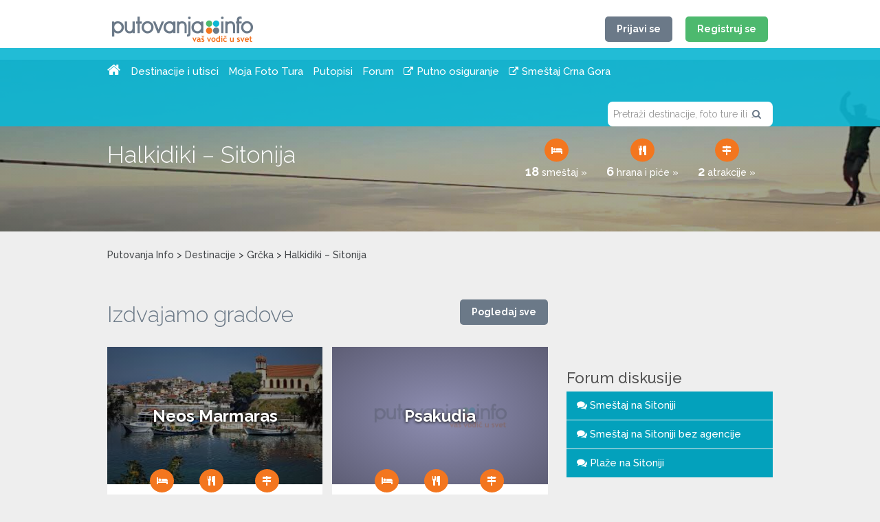

--- FILE ---
content_type: text/html; charset=UTF-8
request_url: https://www.putovanja.info/destinacije/grcka/halkidiki-sitonija/
body_size: 13689
content:


<!DOCTYPE html>
<html lang="sr-RS" prefix="og: http://ogp.me/ns#">
    <head>

        <meta charset="UTF-8">
        <meta name="viewport" content="width=device-width, initial-scale=1, maximum-scale=1, user-scalable=0"/>
        
        <link rel="profile" href="https://gmpg.org/xfn/11">
        <link rel="pingback" href="https://www.putovanja.info/xmlrpc.php">

        
<!-- This site is optimized with the Yoast SEO plugin v5.3.3 - https://yoast.com/wordpress/plugins/seo/ -->
<title>Halkidiki - Sitonija &raquo; Putovanja Info</title>
<meta name="robots" content="noindex,follow"/>
<link rel="canonical" href="https://www.putovanja.info/destinacije/grcka/halkidiki-sitonija/" />
<meta property="og:locale" content="sr_RS" />
<meta property="og:type" content="article" />
<meta property="og:title" content="Halkidiki - Sitonija &raquo; Putovanja Info" />
<meta property="og:url" content="https://www.putovanja.info/destinacije/grcka/halkidiki-sitonija/" />
<meta property="og:site_name" content="Putovanja Info" />
<meta property="og:image" content="https://www.putovanja.info/wp-content/uploads/2016/09/destinacije_449/601505_Kalamitsi-Sitonija-34.jpg" />
<meta property="og:image:secure_url" content="https://www.putovanja.info/wp-content/uploads/2016/09/destinacije_449/601505_Kalamitsi-Sitonija-34.jpg" />
<meta property="og:image:width" content="800" />
<meta property="og:image:height" content="530" />
<meta name="twitter:card" content="summary" />
<meta name="twitter:title" content="Halkidiki - Sitonija &raquo; Putovanja Info" />
<meta name="twitter:image" content="https://www.putovanja.info/wp-content/uploads/2016/09/destinacije_449/601505_Kalamitsi-Sitonija-34.jpg" />
<script type='application/ld+json'>{"@context":"http:\/\/schema.org","@type":"WebSite","@id":"#website","url":"https:\/\/www.putovanja.info\/","name":"Putovanja Info","potentialAction":{"@type":"SearchAction","target":"https:\/\/www.putovanja.info\/?s={search_term_string}","query-input":"required name=search_term_string"}}</script>
<!-- / Yoast SEO plugin. -->

<link rel='dns-prefetch' href='//maps.googleapis.com' />
<link rel='dns-prefetch' href='//fonts.googleapis.com' />
<link rel='dns-prefetch' href='//s.w.org' />
<link rel="alternate" type="application/rss+xml" title="Putovanja Info &raquo; dovod" href="https://www.putovanja.info/feed/" />
<link rel="alternate" type="application/rss+xml" title="Putovanja Info &raquo; dovod komentara" href="https://www.putovanja.info/comments/feed/" />
<link rel='stylesheet' id='wpog-owl-css'  href='https://www.putovanja.info/wp-content/themes/putovanja_1.2/dist/css/owl.carousel.min.css?ver=4.9.28' type='text/css' media='all' />
<link rel='stylesheet' id='wpog-main-css'  href='https://www.putovanja.info/wp-content/themes/putovanja_1.2/dist/css/main.css?ver=4.9.28' type='text/css' media='all' />
<link rel='stylesheet' id='wpog-style-css'  href='https://www.putovanja.info/wp-content/themes/putovanja_1.2/style.css?ver=4.9.28' type='text/css' media='all' />
<link rel='stylesheet' id='wpog-custom-css'  href='https://www.putovanja.info/wp-content/themes/putovanja_1.2/custom.css?ver=4.9.28' type='text/css' media='all' />
<link rel='stylesheet' id='wpog-lg-main-css'  href='https://www.putovanja.info/wp-content/themes/putovanja_1.2/dist/css/lg/main.css?ver=4.9.28' type='text/css' media='all' />
<link rel='stylesheet' id='googlefont-raleway-css' href="https://fonts.googleapis.com/css?family=Raleway%3A400%2C300%2C400italic%2C500%2C600%2C700&#038;subset=latin%2Clatin-ext&#038;ver=4.9.28" type='text/css' media='all' />
<script type='text/javascript'>
/* <![CDATA[ */
var data = {"admin_ajax":"https:\/\/www.putovanja.info\/wp-admin\/admin-ajax.php"};
/* ]]> */
</script>
<script type='text/javascript' src='https://www.putovanja.info/wp-content/themes/putovanja_1.2/js/functions.js?ver=1'></script>
<script type='text/javascript' src='https://www.putovanja.info/wp-content/themes/putovanja_1.2/dist/js/all.min.js?ver=1'></script>
<script type='text/javascript' src='https://www.putovanja.info/wp-content/themes/putovanja_1.2/dist/js/i18n/sr.js?ver=1'></script>
<script type='text/javascript' src='https://maps.googleapis.com/maps/api/js?key=AIzaSyANOskamPYighgefwL-cz_Fqo4LqY45LIk&#038;ver=1'></script>
<script type='text/javascript' src='https://www.putovanja.info/wp-content/themes/putovanja_1.2/dist/js/owl.carousel.min.js?ver=1'></script>
<script type='text/javascript' src='https://www.putovanja.info/wp-content/themes/putovanja_1.2/custom.js?ver=1'></script>
<link rel='https://api.w.org/' href='https://www.putovanja.info/wp-json/' />
<link rel="EditURI" type="application/rsd+xml" title="RSD" href="https://www.putovanja.info/xmlrpc.php?rsd" />
<link rel="wlwmanifest" type="application/wlwmanifest+xml" href="https://www.putovanja.info/wp-includes/wlwmanifest.xml" /> 
<meta name="generator" content="WordPress 4.9.28" />
<link rel='shortlink' href='https://www.putovanja.info/?p=449' />
<link rel="alternate" type="application/json+oembed" href="https://www.putovanja.info/wp-json/oembed/1.0/embed?url=https%3A%2F%2Fwww.putovanja.info%2Fdestinacije%2Fgrcka%2Fhalkidiki-sitonija%2F" />
<link rel="alternate" type="text/xml+oembed" href="https://www.putovanja.info/wp-json/oembed/1.0/embed?url=https%3A%2F%2Fwww.putovanja.info%2Fdestinacije%2Fgrcka%2Fhalkidiki-sitonija%2F&#038;format=xml" />
		<style type="text/css">.recentcomments a{display:inline !important;padding:0 !important;margin:0 !important;}</style>
		<link rel="icon" href="https://www.putovanja.info/wp-content/uploads/2017/05/_/cropped-logo-32x32.png" sizes="32x32" />
<link rel="icon" href="https://www.putovanja.info/wp-content/uploads/2017/05/_/cropped-logo-192x192.png" sizes="192x192" />
<link rel="apple-touch-icon-precomposed" href="https://www.putovanja.info/wp-content/uploads/2017/05/_/cropped-logo-180x180.png" />
<meta name="msapplication-TileImage" content="https://www.putovanja.info/wp-content/uploads/2017/05/_/cropped-logo-270x270.png" />
        <script src='https://www.google.com/recaptcha/api.js'></script>
        
                    <!-- google analytics -->
            <script>
                (function(i,s,o,g,r,a,m){i['GoogleAnalyticsObject']=r;i[r]=i[r]||function(){
                        (i[r].q=i[r].q||[]).push(arguments)},i[r].l=1*new Date();a=s.createElement(o),
                    m=s.getElementsByTagName(o)[0];a.async=1;a.src=g;m.parentNode.insertBefore(a,m)
                })(window,document,'script','https://www.google-analytics.com/analytics.js','ga');

                ga('create', 'UA-263642-1', 'auto');
                ga('send', 'pageview');
            </script>
                
        <!-- Google Tag Manager -->
        <!-- script>(function(w,d,s,l,i){w[l]=w[l]||[];w[l].push({'gtm.start':
        new Date().getTime(),event:'gtm.js'});var f=d.getElementsByTagName(s)[0],
        j=d.createElement(s),dl=l!='dataLayer'?'&l='+l:'';j.async=true;j.src=
        'https://www.googletagmanager.com/gtm.js?id='+i+dl;f.parentNode.insertBefore(j,f);
        })(window,document,'script','dataLayer','GTM-PWVHR2');</script -->
        <!-- End Google Tag Manager -->

        <script async src="https://securepubads.g.doubleclick.net/tag/js/gpt.js"></script>
        <script>
        window.googletag = window.googletag || {cmd: []};
            googletag.cmd.push(function() {
            googletag.defineSlot('/2299062/PI_DESKTOP_BILBORD', [[970, 90], [970, 250]], 'div-gpt-ad-1573041167858-0').addService(googletag.pubads());
            googletag.defineSlot('/2299062/PI_DESKTOP_KVADRATNI', [[300, 250], [300, 600]], 'div-gpt-ad-1573041561590-0').addService(googletag.pubads());
			googletag.defineSlot('/2299062/PI_MOBILE_STICKY', [[320, 100], [320, 50]], 'div-gpt-ad-1573046111726-0').addService(googletag.pubads());
			googletag.defineSlot('/2299062/PI_MOBILE_KVADRATNI_NASLOVNA', [[300, 600], [300, 250]], 'div-gpt-ad-1573045923263-0').addService(googletag.pubads());
			googletag.defineOutOfPageSlot('/2299062/PI_ZID_U_KODU', 'div-gpt-ad-1573044415017-0').addService(googletag.pubads());
            googletag.pubads().enableSingleRequest();
            googletag.pubads().collapseEmptyDivs();
            googletag.enableServices();
            });
        </script>

<script>
  window.googletag = window.googletag || {cmd: []};
  googletag.cmd.push(function() {
    googletag.defineSlot('/2299062/PI_DESKTOP_ENGAGEMENT', [[1, 1], 'fluid'], 'div-gpt-ad-1574868483848-0').addService(googletag.pubads());
    googletag.pubads().enableSingleRequest();
    googletag.pubads().collapseEmptyDivs();
    googletag.enableServices();
  });
</script>

<script>
  window.googletag = window.googletag || {cmd: []};
  googletag.cmd.push(function() {
    googletag.defineSlot('/2299062/PI_DESKTOP_INARTICLE', ['fluid', [1, 1]], 'div-gpt-ad-1574868424652-0').addService(googletag.pubads());
    googletag.pubads().enableSingleRequest();
    googletag.pubads().collapseEmptyDivs();
    googletag.enableServices();
  });
</script>

<script>
  window.googletag = window.googletag || {cmd: []};
  googletag.cmd.push(function() {
    googletag.defineSlot('/2299062/PI_DESKTOP_ZID_LEVO', [[160, 600], [470, 1080], [120, 600], [360, 1080]], 'div-gpt-ad-1575634817862-0').addService(googletag.pubads());
    googletag.pubads().enableSingleRequest();
    googletag.pubads().collapseEmptyDivs();
    googletag.enableServices();
  });
</script>


<script>
  window.googletag = window.googletag || {cmd: []};
  googletag.cmd.push(function() {
    googletag.defineSlot('/2299062/PI_DESKTOP_ZID_DESNO', [[160, 600], [360, 1080], [470, 1080], [120, 600]], 'div-gpt-ad-1575634908236-0').addService(googletag.pubads());
    googletag.pubads().enableSingleRequest();
    googletag.pubads().collapseEmptyDivs();
    googletag.enableServices();
  });
</script>


<script>
  window.googletag = window.googletag || {cmd: []};
  googletag.cmd.push(function() {
    googletag.defineSlot('/2299062/PI_MOBILE_KVADRATNI_FORUM', [300, 250], 'div-gpt-ad-1575030554348-0').addService(googletag.pubads());
    googletag.pubads().enableSingleRequest();
    googletag.pubads().collapseEmptyDivs();
    googletag.enableServices();
  });
</script>


<script>
  window.googletag = window.googletag || {cmd: []};
  googletag.cmd.push(function() {
    googletag.defineSlot('/2299062/PI_MOBILE_320x100_BODY', [[320, 50], [320, 100]], 'div-gpt-ad-1649227421156-0').addService(googletag.pubads());
    googletag.pubads().enableSingleRequest();
    googletag.pubads().collapseEmptyDivs();
    googletag.enableServices();
  });
</script>  


<script>(function(){/*

 Copyright The Closure Library Authors.
 SPDX-License-Identifier: Apache-2.0
*/
'use strict';var g=function(a){var b=0;return function(){return b<a.length?{done:!1,value:a[b++]}:{done:!0}}},l=this||self,m=/^[\w+/_-]+[=]{0,2}$/,p=null,q=function(){},r=function(a){var b=typeof a;if("object"==b)if(a){if(a instanceof Array)return"array";if(a instanceof Object)return b;var c=Object.prototype.toString.call(a);if("[object Window]"==c)return"object";if("[object Array]"==c||"number"==typeof a.length&&"undefined"!=typeof a.splice&&"undefined"!=typeof a.propertyIsEnumerable&&!a.propertyIsEnumerable("splice"))return"array";
if("[object Function]"==c||"undefined"!=typeof a.call&&"undefined"!=typeof a.propertyIsEnumerable&&!a.propertyIsEnumerable("call"))return"function"}else return"null";else if("function"==b&&"undefined"==typeof a.call)return"object";return b},u=function(a,b){function c(){}c.prototype=b.prototype;a.prototype=new c;a.prototype.constructor=a};var v=function(a,b){Object.defineProperty(l,a,{configurable:!1,get:function(){return b},set:q})};var y=function(a,b){this.b=a===w&&b||"";this.a=x},x={},w={};var aa=function(a,b){a.src=b instanceof y&&b.constructor===y&&b.a===x?b.b:"type_error:TrustedResourceUrl";if(null===p)b:{b=l.document;if((b=b.querySelector&&b.querySelector("script[nonce]"))&&(b=b.nonce||b.getAttribute("nonce"))&&m.test(b)){p=b;break b}p=""}b=p;b&&a.setAttribute("nonce",b)};var z=function(){return Math.floor(2147483648*Math.random()).toString(36)+Math.abs(Math.floor(2147483648*Math.random())^+new Date).toString(36)};var A=function(a,b){b=String(b);"application/xhtml+xml"===a.contentType&&(b=b.toLowerCase());return a.createElement(b)},B=function(a){this.a=a||l.document||document};B.prototype.appendChild=function(a,b){a.appendChild(b)};var C=function(a,b,c,d,e,f){try{var k=a.a,h=A(a.a,"SCRIPT");h.async=!0;aa(h,b);k.head.appendChild(h);h.addEventListener("load",function(){e();d&&k.head.removeChild(h)});h.addEventListener("error",function(){0<c?C(a,b,c-1,d,e,f):(d&&k.head.removeChild(h),f())})}catch(n){f()}};var ba=l.atob("aHR0cHM6Ly93d3cuZ3N0YXRpYy5jb20vaW1hZ2VzL2ljb25zL21hdGVyaWFsL3N5c3RlbS8xeC93YXJuaW5nX2FtYmVyXzI0ZHAucG5n"),ca=l.atob("WW91IGFyZSBzZWVpbmcgdGhpcyBtZXNzYWdlIGJlY2F1c2UgYWQgb3Igc2NyaXB0IGJsb2NraW5nIHNvZnR3YXJlIGlzIGludGVyZmVyaW5nIHdpdGggdGhpcyBwYWdlLg=="),da=l.atob("RGlzYWJsZSBhbnkgYWQgb3Igc2NyaXB0IGJsb2NraW5nIHNvZnR3YXJlLCB0aGVuIHJlbG9hZCB0aGlzIHBhZ2Uu"),ea=function(a,b,c){this.b=a;this.f=new B(this.b);this.a=null;this.c=[];this.g=!1;this.i=b;this.h=c},F=function(a){if(a.b.body&&!a.g){var b=
function(){D(a);l.setTimeout(function(){return E(a,3)},50)};C(a.f,a.i,2,!0,function(){l[a.h]||b()},b);a.g=!0}},D=function(a){for(var b=G(1,5),c=0;c<b;c++){var d=H(a);a.b.body.appendChild(d);a.c.push(d)}b=H(a);b.style.bottom="0";b.style.left="0";b.style.position="fixed";b.style.width=G(100,110).toString()+"%";b.style.zIndex=G(2147483544,2147483644).toString();b.style["background-color"]=I(249,259,242,252,219,229);b.style["box-shadow"]="0 0 12px #888";b.style.color=I(0,10,0,10,0,10);b.style.display=
"flex";b.style["justify-content"]="center";b.style["font-family"]="Roboto, Arial";c=H(a);c.style.width=G(80,85).toString()+"%";c.style.maxWidth=G(750,775).toString()+"px";c.style.margin="24px";c.style.display="flex";c.style["align-items"]="flex-start";c.style["justify-content"]="center";d=A(a.f.a,"IMG");d.className=z();d.src=ba;d.style.height="24px";d.style.width="24px";d.style["padding-right"]="16px";var e=H(a),f=H(a);f.style["font-weight"]="bold";f.textContent=ca;var k=H(a);k.textContent=da;J(a,
e,f);J(a,e,k);J(a,c,d);J(a,c,e);J(a,b,c);a.a=b;a.b.body.appendChild(a.a);b=G(1,5);for(c=0;c<b;c++)d=H(a),a.b.body.appendChild(d),a.c.push(d)},J=function(a,b,c){for(var d=G(1,5),e=0;e<d;e++){var f=H(a);b.appendChild(f)}b.appendChild(c);c=G(1,5);for(d=0;d<c;d++)e=H(a),b.appendChild(e)},G=function(a,b){return Math.floor(a+Math.random()*(b-a))},I=function(a,b,c,d,e,f){return"rgb("+G(Math.max(a,0),Math.min(b,255)).toString()+","+G(Math.max(c,0),Math.min(d,255)).toString()+","+G(Math.max(e,0),Math.min(f,
255)).toString()+")"},H=function(a){a=A(a.f.a,"DIV");a.className=z();return a},E=function(a,b){0>=b||null!=a.a&&0!=a.a.offsetHeight&&0!=a.a.offsetWidth||(fa(a),D(a),l.setTimeout(function(){return E(a,b-1)},50))},fa=function(a){var b=a.c;var c="undefined"!=typeof Symbol&&Symbol.iterator&&b[Symbol.iterator];b=c?c.call(b):{next:g(b)};for(c=b.next();!c.done;c=b.next())(c=c.value)&&c.parentNode&&c.parentNode.removeChild(c);a.c=[];(b=a.a)&&b.parentNode&&b.parentNode.removeChild(b);a.a=null};var ia=function(a,b,c,d,e){var f=ha(c),k=function(n){n.appendChild(f);l.setTimeout(function(){f?(0!==f.offsetHeight&&0!==f.offsetWidth?b():a(),f.parentNode&&f.parentNode.removeChild(f)):a()},d)},h=function(n){document.body?k(document.body):0<n?l.setTimeout(function(){h(n-1)},e):b()};h(3)},ha=function(a){var b=document.createElement("div");b.className=a;b.style.width="1px";b.style.height="1px";b.style.position="absolute";b.style.left="-10000px";b.style.top="-10000px";b.style.zIndex="-10000";return b};var K={},L=null;var M=function(){},N="function"==typeof Uint8Array,O=function(a,b){a.b=null;b||(b=[]);a.j=void 0;a.f=-1;a.a=b;a:{if(b=a.a.length){--b;var c=a.a[b];if(!(null===c||"object"!=typeof c||Array.isArray(c)||N&&c instanceof Uint8Array)){a.g=b-a.f;a.c=c;break a}}a.g=Number.MAX_VALUE}a.i={}},P=[],Q=function(a,b){if(b<a.g){b+=a.f;var c=a.a[b];return c===P?a.a[b]=[]:c}if(a.c)return c=a.c[b],c===P?a.c[b]=[]:c},R=function(a,b,c){a.b||(a.b={});if(!a.b[c]){var d=Q(a,c);d&&(a.b[c]=new b(d))}return a.b[c]};
M.prototype.h=N?function(){var a=Uint8Array.prototype.toJSON;Uint8Array.prototype.toJSON=function(){var b;void 0===b&&(b=0);if(!L){L={};for(var c="ABCDEFGHIJKLMNOPQRSTUVWXYZabcdefghijklmnopqrstuvwxyz0123456789".split(""),d=["+/=","+/","-_=","-_.","-_"],e=0;5>e;e++){var f=c.concat(d[e].split(""));K[e]=f;for(var k=0;k<f.length;k++){var h=f[k];void 0===L[h]&&(L[h]=k)}}}b=K[b];c=[];for(d=0;d<this.length;d+=3){var n=this[d],t=(e=d+1<this.length)?this[d+1]:0;h=(f=d+2<this.length)?this[d+2]:0;k=n>>2;n=(n&
3)<<4|t>>4;t=(t&15)<<2|h>>6;h&=63;f||(h=64,e||(t=64));c.push(b[k],b[n],b[t]||"",b[h]||"")}return c.join("")};try{return JSON.stringify(this.a&&this.a,S)}finally{Uint8Array.prototype.toJSON=a}}:function(){return JSON.stringify(this.a&&this.a,S)};var S=function(a,b){return"number"!==typeof b||!isNaN(b)&&Infinity!==b&&-Infinity!==b?b:String(b)};M.prototype.toString=function(){return this.a.toString()};var T=function(a){O(this,a)};u(T,M);var U=function(a){O(this,a)};u(U,M);var ja=function(a,b){this.c=new B(a);var c=R(b,T,5);c=new y(w,Q(c,4)||"");this.b=new ea(a,c,Q(b,4));this.a=b},ka=function(a,b,c,d){b=new T(b?JSON.parse(b):null);b=new y(w,Q(b,4)||"");C(a.c,b,3,!1,c,function(){ia(function(){F(a.b);d(!1)},function(){d(!0)},Q(a.a,2),Q(a.a,3),Q(a.a,1))})};var la=function(a,b){V(a,"internal_api_load_with_sb",function(c,d,e){ka(b,c,d,e)});V(a,"internal_api_sb",function(){F(b.b)})},V=function(a,b,c){a=l.btoa(a+b);v(a,c)},W=function(a,b,c){for(var d=[],e=2;e<arguments.length;++e)d[e-2]=arguments[e];e=l.btoa(a+b);e=l[e];if("function"==r(e))e.apply(null,d);else throw Error("API not exported.");};var X=function(a){O(this,a)};u(X,M);var Y=function(a){this.h=window;this.a=a;this.b=Q(this.a,1);this.f=R(this.a,T,2);this.g=R(this.a,U,3);this.c=!1};Y.prototype.start=function(){ma();var a=new ja(this.h.document,this.g);la(this.b,a);na(this)};
var ma=function(){var a=function(){if(!l.frames.googlefcPresent)if(document.body){var b=document.createElement("iframe");b.style.display="none";b.style.width="0px";b.style.height="0px";b.style.border="none";b.style.zIndex="-1000";b.style.left="-1000px";b.style.top="-1000px";b.name="googlefcPresent";document.body.appendChild(b)}else l.setTimeout(a,5)};a()},na=function(a){var b=Date.now();W(a.b,"internal_api_load_with_sb",a.f.h(),function(){var c;var d=a.b,e=l[l.btoa(d+"loader_js")];if(e){e=l.atob(e);
e=parseInt(e,10);d=l.btoa(d+"loader_js").split(".");var f=l;d[0]in f||"undefined"==typeof f.execScript||f.execScript("var "+d[0]);for(;d.length&&(c=d.shift());)d.length?f[c]&&f[c]!==Object.prototype[c]?f=f[c]:f=f[c]={}:f[c]=null;c=Math.abs(b-e);c=1728E5>c?0:c}else c=-1;0!=c&&(W(a.b,"internal_api_sb"),Z(a,Q(a.a,6)))},function(c){Z(a,c?Q(a.a,4):Q(a.a,5))})},Z=function(a,b){a.c||(a.c=!0,a=new l.XMLHttpRequest,a.open("GET",b,!0),a.send())};(function(a,b){l[a]=function(c){for(var d=[],e=0;e<arguments.length;++e)d[e-0]=arguments[e];l[a]=q;b.apply(null,d)}})("__d3lUW8vwsKlB__",function(a){"function"==typeof window.atob&&(a=window.atob(a),a=new X(a?JSON.parse(a):null),(new Y(a)).start())});}).call(this);

window.__d3lUW8vwsKlB__("[base64]");</script>

    </head>

    <body class="destinacije-template-default single single-destinacije postid-449">

<style>
.wb-left-new {
	left: 50%;
    top: 0px;
    position: fixed;
    width: 1000px;
    text-align: right;
    margin-left: -1530px;
}
.wb-right-new {
	left: 50%;
    top: 0px;
    position: fixed;
    width: 1000px;
    text-align: left;
    margin-left: 530px;
}
.wb-left-new, .wb-right-new {
    z-index: 100000;
}
.wb-left-new div, .wb-right-new div {
	display: inline-block;
}
</style>


	<div class="wb-left-new">
		<!-- /2299062/PI_DESKTOP_ZID_LEVO -->
		<div id='div-gpt-ad-1575634817862-0'>
			<script>
				googletag.cmd.push(function() { googletag.display('div-gpt-ad-1575634817862-0'); });
			</script>
		</div>
	</div>
    <div class="wb-right-new">
		<!-- /2299062/PI_DESKTOP_ZID_DESNO -->
		<div id='div-gpt-ad-1575634908236-0'>
			<script>
				googletag.cmd.push(function() { googletag.display('div-gpt-ad-1575634908236-0'); });
			</script>
		</div>
	</div>

		<div class="hidden-sm hidden-xs"></div>
        <!-- Google Tag Manager (noscript) -->
        <noscript><iframe src="https://www.googletagmanager.com/ns.html?id=GTM-PWVHR2"
        height="0" width="0" style="display:none;visibility:hidden"></iframe></noscript>
        <!-- End Google Tag Manager (noscript) -->
        
        <div id="wrapper"> <!-- wrapper -->
            <header>
                <div class="header">
                    <div class="top-header">  <!-- /.top-header -->
                        <div class="container-help"> <!-- /.container-help -->
                            <div class="container"> <!-- /.container -->
                                <div class="row"> <!-- /.row -->
                                    <div class="col-md-12"> <!-- /.col-md-12 -->
                                        
                                        <div class="col-xs-5 col-sm-6 col-md-6">
                                            <div class="logo"> 
                                                <a href="/"><img alt="Putovanja.info" src="https://www.putovanja.info/wp-content/themes/putovanja_1.2/dist/images/logo.png" /></a>
                                            </div> <!-- /logo -->
                                        </div> <!-- /col-md-6 -->
                                        
                                        <div class="col-xs-7 col-sm-6 col-md-6">
                                            <div id="user-info">
                                                
                                                    <div class="header-buttons">  <!-- /.header-button -->
                                                        <a data-keyboard="true" data-toggle="modal" class="signin-modal button gray">Prijavi se</a>
                                                        <a data-keyboard="true" data-toggle="modal" class="register-modal button green">Registruj se</a>
                                                    </div>  <!-- /.header-button -->

                                                                                                </div>
                                        </div>  
                                    </div> <!-- /.col-md-12 -->

                                </div> <!-- /.row -->
                            </div> <!-- /.container -->
                        </div> <!-- /.container-help -->
                    </div>  <!-- /.top-header -->

                    <div class="bottom-header">
                        <div class="container-help"> <!-- /.container-help -->
                            <div class="container"> <!-- /.container -->
                                <div class="row"> <!-- /.row -->
                                    <div class="col-md-12"> 
                                        <div class="nav-holder">
                                            
<nav id="main-nav" class="menu-navigacija-container"><ul id="menu-navigacija" class="menu"><li id="menu-item-16630" class="menu-item menu-item-type-custom menu-item-object-custom menu-item-16630"><a href="/">Početna</a></li>
<li id="menu-item-243" class="menu-item menu-item-type-post_type_archive menu-item-object-destinacije menu-item-243"><a href="https://www.putovanja.info/destinacije/">Destinacije i utisci</a></li>
<li id="menu-item-16378" class="menu-item menu-item-type-post_type_archive menu-item-object-foto-ture menu-item-16378"><a href="https://www.putovanja.info/foto-ture/">Moja Foto Tura</a></li>
<li id="menu-item-16377" class="menu-item menu-item-type-post_type_archive menu-item-object-putopisi menu-item-16377"><a href="https://www.putovanja.info/putopisi/">Putopisi</a></li>
<li id="menu-item-208" class="menu-item menu-item-type-custom menu-item-object-custom menu-item-208"><a href="/forum/">Forum</a></li>
<li id="menu-item-332379" class="menu-item menu-item-type-custom menu-item-object-custom menu-item-332379"><a target="_blank" href="https://www.osiguranik.com/osiguranje/putno-osiguranje/kupovina-putnog-osiguranja/">Putno osiguranje</a></li>
<li id="menu-item-342405" class="menu-item menu-item-type-custom menu-item-object-custom menu-item-342405"><a target="_blank" href="https://www.turizzam.com/sr/crna-gora?utm_source=putovanja_info&#038;utm_medium=menu">Smeštaj Crna Gora</a></li>
</ul></nav>                                        </div>
                                        
                                        <div class="header-search select2-add-holder">  
                                            <select id="main-search-box" name="search" placeholder="Pretraži destinacije ili kategorije"></select>
                                            <i class="fa fa-search" aria-hidden="true"></i>
                                        </div> 
                                        <span id="main-menu"><i class="fa fa-bars"></i></span>
                                    </div> <!-- /.col-md-12 -->
                                </div> <!-- /.row -->
                            </div> <!-- /.container -->
                        </div> <!-- /.container-help -->
                    </div>
                </div> <!-- /.header fixed -->

                <div class="header-slider-holder"> <!-- /.header-slider-holder -->

                <div class="container hidden-sm hidden-xs" style=" margin-bottom:20px;"> <!-- /.container -->
                    <div class="row"> <!-- /.row -->
                        <div class="col-md-12" style="text-align:center;"> <!-- /.col-md-12 -->

<!-- /2299062/PI_DESKTOP_BILBORD -->
<div id='div-gpt-ad-1573041167858-0' style="margin-top:80px;">
  <script>
    googletag.cmd.push(function() { googletag.display('div-gpt-ad-1573041167858-0'); });
  </script>
</div>

                        </div> <!-- /.col-md-12 -->
                        <div class="col-md-12">
                            <div id="mastercardLogo" style="display: none;">
                                Sponzorisano od: <img src="https://www.putovanja.info/master_card.png" alt="Master Card">
                            </div>
                        </div>
                    </div> <!-- /.row -->
                </div> <!-- /.container -->

                                            <div class="featured-img">
                            <div class="radial-gradient"></div>
                            <img alt="featured-img" src="/wp-content/uploads/default_header_big.jpg" />
                            <div class="container-help"> <!-- /.container-help -->
                                <div class="container"> <!-- /.container -->
                                    <div class="row"> <!-- /.row -->
                                        <div class="col-md-12"> <!-- /.col-md-12 -->
                                            <div class="page-title clearfix">
                                                <h1>Halkidiki &#8211; Sitonija</h1>
                                                                                                    <div class="page-description">
                                                        <div class="description-holder">
                                                            <div class="single-description">
                                                                <a href="https://www.putovanja.info/destinacije/grcka/halkidiki-sitonija/sav-smestaj/">                                                                    <i class="fa fa-bed orange light"></i>
                                                                    <p class="bold">18</p>
                                                                    <p>smeštaj &raquo;</p>
                                                                    </a>                                                            </div> <!-- single-description -->
                                                            <div class="single-description">
                                                                <a href="https://www.putovanja.info/destinacije/grcka/halkidiki-sitonija/sva-hrana-i-pice/">                                                                    <i class="fa fa-cutlery orange light"></i>
                                                                    <p class="bold">6</p>
                                                                    <p>hrana i piće &raquo;</p>
                                                                    </a>                                                            </div> <!-- single-description -->
                                                            <div class="single-description">
                                                                <a href="https://www.putovanja.info/destinacije/grcka/halkidiki-sitonija/sve-atrakcije/">                                                                    <i class="fa fa-map-signs orange light"></i>
                                                                    <p class="bold">2</p>
                                                                    <p>atrakcije &raquo;</p>
                                                                    </a>                                                            </div> <!-- single-description -->
                                                        </div>
                                                    </div> <!-- box-description -->
                                                                                                </div>

                                            <div class="box-tags">
                                                                                            </div><!-- /box-tags -->
                                        </div> <!-- /.col-md-12 -->
                                    </div> <!-- /.row -->
                                </div> <!-- /.container -->
                            </div> <!-- /.container-help -->
                        </div>
                                        </div> <!-- /.header-slider-holder -->
                                    <div class="container-help"> <!-- /.container-help -->
                        <div class="container"> <!-- /.container -->
                            <div class="row"> <!-- /.row -->
                                <div class="col-md-12"> <!-- /.col-md-12 -->

                                    <div class="breadcrumb">
                                        <span property="itemListElement" typeof="ListItem"><a property="item" typeof="WebPage" title="Go to Putovanja Info." href="https://www.putovanja.info" class="home"><span property="name">Putovanja Info</span></a><meta property="position" content="1"></span> &gt; <span property="itemListElement" typeof="ListItem"><a property="item" typeof="WebPage" title="Go to Destinacije." href="https://www.putovanja.info/destinacije/" class="post post-destinacije-archive"><span property="name">Destinacije</span></a><meta property="position" content="2"></span> &gt; <span property="itemListElement" typeof="ListItem"><a property="item" typeof="WebPage" title="Go to Grčka." href="https://www.putovanja.info/destinacije/grcka/" class="post post-destinacije"><span property="name">Grčka</span></a><meta property="position" content="3"></span> &gt; <span property="itemListElement" typeof="ListItem"><span property="name">Halkidiki &#8211; Sitonija</span><meta property="position" content="4"></span>                                    </div>

                                </div> <!-- /.col-md-12 -->
                            </div> <!-- /.row -->
                        </div> <!-- /.container -->
                    </div> <!-- /.container-help -->
                            </header>
            <main>

<div style="width:300px; margin:10px auto 0px auto;" class="visible-xs">
	<div id="div-gpt-ad-1575030554348-0" style="width: 300px; height: 250px;">
		<script>
			googletag.cmd.push(function() { googletag.display('div-gpt-ad-1575030554348-0'); });
		</script>
	</div>
</div>
<section class="eight-columns small-padding">  <!-- /.eight-columns  -->
    <div class="container-help"> <!-- /.container-help -->
        <div class="container"> <!-- /.container -->
            <div class="row"> <!-- /.row -->
                <div class="col-md-8"> <!-- /.col-md-12 -->
                    <div class="title"> <!-- /.title -->
                        <h2>Izdvajamo gradove</h2>
                    </div> <!-- /.title -->
                    <div class="floatright"><a href="https://www.putovanja.info/destinacije/grcka/halkidiki-sitonija/svi-gradovi/" class="button gray">Pogledaj sve</a></div>
                </div> <!-- /.col-md-12 -->
            </div> <!-- /.row -->
            <div class="row"> <!-- /.row -->
                <div class="col-md-8"> <!-- /.col-md-8 -->
                    <div class="row"> <!-- /.row -->
                                                <div class="col-md-6 col-sm-6">
                            <article class="box-destination ">
    <a href="https://www.putovanja.info/destinacije/grcka/halkidiki-sitonija/neos-marmaras/">        <div class="image-destination">
            <img src="https://www.putovanja.info/wp-content/uploads/2016/09/destinacije_920/download-11.jpg" alt="Neos Marmaras" />
            <h3>Neos Marmaras</h3>
            <div class="objects-holder">  <!-- /.objects-holder -->
                <i class="fa fa-th"></i>                <div>
                                            <span>9</span>
                        <p>ukupno</p>
                                    </div>
            </div>   <!-- /.objects-holder -->
            <div class="gradient"></div>
            <div class="box-description">
                <a href="https://www.putovanja.info/destinacije/grcka/halkidiki-sitonija/neos-marmaras/sav-smestaj/"><div class="single-description">
                    <i class="fa fa-bed orange light"></i>
                    <p class="bold">8</p>
                    <p>smeštaj</p>
                </div> <!-- single-description --></a>                <a href="https://www.putovanja.info/destinacije/grcka/halkidiki-sitonija/neos-marmaras/sva-hrana-i-pice/"><div class="single-description">
                    <i class="fa fa-cutlery orange light"></i>
                    <p class="bold">1</p>
                    <p>hrana i piće</p></a>                </div> <!-- single-description -->
                <div class="single-description">
                    <i class="fa fa-map-signs orange light"></i>
                    <p class="bold">0</p>
                    <p>atrakcije</p>                </div> <!-- single-description -->
            </div> <!-- box-description -->
        </div> <!-- image-destination -->
        </a></article> <!-- box-destination -->                        </div>
						                        <div class="col-md-6 col-sm-6">
                            <article class="box-destination ">
    <a href="https://www.putovanja.info/destinacije/grcka/halkidiki-sitonija/psakudia/">        <div class="image-destination">
            <img src="/wp-content/uploads/default_box_standard.jpg" alt="Psakudia" />
            <h3>Psakudia</h3>
            <div class="objects-holder">  <!-- /.objects-holder -->
                <i class="fa fa-th"></i>                <div>
                                            <span>7</span>
                        <p>ukupno</p>
                                    </div>
            </div>   <!-- /.objects-holder -->
            <div class="gradient"></div>
            <div class="box-description">
                <a href="https://www.putovanja.info/destinacije/grcka/halkidiki-sitonija/psakudia/sav-smestaj/"><div class="single-description">
                    <i class="fa fa-bed orange light"></i>
                    <p class="bold">1</p>
                    <p>smeštaj</p>
                </div> <!-- single-description --></a>                <a href="https://www.putovanja.info/destinacije/grcka/halkidiki-sitonija/psakudia/sva-hrana-i-pice/"><div class="single-description">
                    <i class="fa fa-cutlery orange light"></i>
                    <p class="bold">4</p>
                    <p>hrana i piće</p></a>                </div> <!-- single-description -->
                <a href="https://www.putovanja.info/destinacije/grcka/halkidiki-sitonija/psakudia/sve-atrakcije/"><div class="single-description">
                    <i class="fa fa-map-signs orange light"></i>
                    <p class="bold">2</p>
                    <p>atrakcije</p></a>                </div> <!-- single-description -->
            </div> <!-- box-description -->
        </div> <!-- image-destination -->
        </a></article> <!-- box-destination -->                        </div>
						                        <div class="col-md-6 col-sm-6">
                            <article class="box-destination ">
    <a href="https://www.putovanja.info/destinacije/grcka/halkidiki-sitonija/sarti/">        <div class="image-destination">
            <img src="https://www.putovanja.info/wp-content/uploads/2016/09/destinacije_1114/sarti-2.jpg" alt="Sarti" />
            <h3>Sarti</h3>
            <div class="objects-holder">  <!-- /.objects-holder -->
                <i class="fa fa-th"></i>                <div>
                                            <span>6</span>
                        <p>ukupno</p>
                                    </div>
            </div>   <!-- /.objects-holder -->
            <div class="gradient"></div>
            <div class="box-description">
                <a href="https://www.putovanja.info/destinacije/grcka/halkidiki-sitonija/sarti/sav-smestaj/"><div class="single-description">
                    <i class="fa fa-bed orange light"></i>
                    <p class="bold">6</p>
                    <p>smeštaj</p>
                </div> <!-- single-description --></a>                <div class="single-description">
                    <i class="fa fa-cutlery orange light"></i>
                    <p class="bold">0</p>
                    <p>hrana i piće</p>                </div> <!-- single-description -->
                <div class="single-description">
                    <i class="fa fa-map-signs orange light"></i>
                    <p class="bold">0</p>
                    <p>atrakcije</p>                </div> <!-- single-description -->
            </div> <!-- box-description -->
        </div> <!-- image-destination -->
        </a></article> <!-- box-destination -->                        </div>
						                        <div class="col-md-6 col-sm-6">
                            <article class="box-destination ">
    <a href="https://www.putovanja.info/destinacije/grcka/halkidiki-sitonija/nikiti/">        <div class="image-destination">
            <img src="/wp-content/uploads/default_box_standard.jpg" alt="Nikiti" />
            <h3>Nikiti</h3>
            <div class="objects-holder">  <!-- /.objects-holder -->
                <i class="fa fa-th"></i>                <div>
                                            <span>2</span>
                        <p>ukupno</p>
                                    </div>
            </div>   <!-- /.objects-holder -->
            <div class="gradient"></div>
            <div class="box-description">
                <a href="https://www.putovanja.info/destinacije/grcka/halkidiki-sitonija/nikiti/sav-smestaj/"><div class="single-description">
                    <i class="fa fa-bed orange light"></i>
                    <p class="bold">1</p>
                    <p>smeštaj</p>
                </div> <!-- single-description --></a>                <a href="https://www.putovanja.info/destinacije/grcka/halkidiki-sitonija/nikiti/sva-hrana-i-pice/"><div class="single-description">
                    <i class="fa fa-cutlery orange light"></i>
                    <p class="bold">1</p>
                    <p>hrana i piće</p></a>                </div> <!-- single-description -->
                <div class="single-description">
                    <i class="fa fa-map-signs orange light"></i>
                    <p class="bold">0</p>
                    <p>atrakcije</p>                </div> <!-- single-description -->
            </div> <!-- box-description -->
        </div> <!-- image-destination -->
        </a></article> <!-- box-destination -->                        </div>
						                        <div class="col-md-6 col-sm-6">
                            <article class="box-destination ">
    <a href="https://www.putovanja.info/destinacije/grcka/halkidiki-sitonija/metamorfozis/">        <div class="image-destination">
            <img src="https://www.putovanja.info/wp-content/uploads/2016/09/destinacije_575/53004024.jpg" alt="Metamorfozis" />
            <h3>Metamorfozis</h3>
            <div class="objects-holder">  <!-- /.objects-holder -->
                <i class="fa fa-th"></i>                <div>
                                            <span>2</span>
                        <p>ukupno</p>
                                    </div>
            </div>   <!-- /.objects-holder -->
            <div class="gradient"></div>
            <div class="box-description">
                <a href="https://www.putovanja.info/destinacije/grcka/halkidiki-sitonija/metamorfozis/sav-smestaj/"><div class="single-description">
                    <i class="fa fa-bed orange light"></i>
                    <p class="bold">2</p>
                    <p>smeštaj</p>
                </div> <!-- single-description --></a>                <div class="single-description">
                    <i class="fa fa-cutlery orange light"></i>
                    <p class="bold">0</p>
                    <p>hrana i piće</p>                </div> <!-- single-description -->
                <div class="single-description">
                    <i class="fa fa-map-signs orange light"></i>
                    <p class="bold">0</p>
                    <p>atrakcije</p>                </div> <!-- single-description -->
            </div> <!-- box-description -->
        </div> <!-- image-destination -->
        </a></article> <!-- box-destination -->                        </div>
						                        <div class="col-md-6 col-sm-6">
                            <article class="box-destination ">
    <a href="https://www.putovanja.info/destinacije/grcka/halkidiki-sitonija/toroni/">        <div class="image-destination">
            <img src="/wp-content/uploads/default_box_standard.jpg" alt="Toroni" />
            <h3>Toroni</h3>
            <div class="objects-holder">  <!-- /.objects-holder -->
                <i class="fa fa-th"></i>                <div>
                                            <span>1</span>
                        <p>ukupno</p>
                                    </div>
            </div>   <!-- /.objects-holder -->
            <div class="gradient"></div>
            <div class="box-description">
                <a href="https://www.putovanja.info/destinacije/grcka/halkidiki-sitonija/toroni/sav-smestaj/"><div class="single-description">
                    <i class="fa fa-bed orange light"></i>
                    <p class="bold">1</p>
                    <p>smeštaj</p>
                </div> <!-- single-description --></a>                <div class="single-description">
                    <i class="fa fa-cutlery orange light"></i>
                    <p class="bold">0</p>
                    <p>hrana i piće</p>                </div> <!-- single-description -->
                <div class="single-description">
                    <i class="fa fa-map-signs orange light"></i>
                    <p class="bold">0</p>
                    <p>atrakcije</p>                </div> <!-- single-description -->
            </div> <!-- box-description -->
        </div> <!-- image-destination -->
        </a></article> <!-- box-destination -->                        </div>
						  
                    </div> <!-- /.row -->
                </div>  <!-- /.col-md-8 -->
                <div class="col-md-4"> <!-- /.col-md-4 -->
                    <aside>
                        <div class="banner-holder">
    <!-- /2299062/PI_DESKTOP_KVADRATNI -->
    <div id='div-gpt-ad-1573041561590-0'>
      <script>
        googletag.cmd.push(function() { googletag.display('div-gpt-ad-1573041561590-0'); });
      </script>
    </div>
</div>                                                <div class="aside-item">
                            
                            <div class="aside-item-forum"> 
                                <div class="title"> <!-- /.title -->
                                    <h3>Forum diskusije</h3>
                                </div> <!-- /.title -->
                                <div class="clearfix"></div>
                                <div>
                                                                            <div class="forum-box"> <!-- /.forum-box -->
                                            <a href="https://www.putovanja.info/forum/forum/forum/159-sme%C5%A1taj-na-sitoniji/" class="forum-topic-link"> <i class="fa fa-comments" aria-hidden="true"></i> Smeštaj na Sitoniji</a>
                                        </div>  <!-- /.forum-box -->
                                                                            <div class="forum-box"> <!-- /.forum-box -->
                                            <a href="https://www.putovanja.info/forum/forum/topic/9870-smestaj-na-sitoniji-bez-agencije/" class="forum-topic-link"> <i class="fa fa-comments" aria-hidden="true"></i> Smeštaj na Sitoniji bez agencije</a>
                                        </div>  <!-- /.forum-box -->
                                                                            <div class="forum-box"> <!-- /.forum-box -->
                                            <a href="https://www.putovanja.info/forum/forum/topic/7342-pla%C5%BEe-na-sitoniji/" class="forum-topic-link"> <i class="fa fa-comments" aria-hidden="true"></i> Plaže na Sitoniji</a>
                                        </div>  <!-- /.forum-box -->
                                                                    </div>
                            </div><!-- /aside-item-forum -->
                                                    </div> 
                    </aside>
                </div>  <!-- /.col-md-4 -->
            </div> <!-- /.row -->
        </div> <!-- /.container -->
    </div> <!-- /.container-help -->
</section>  <!-- /.eight-columns  -->

</main>
<footer>

<!-- /2299062/PI_MOBILE_STICKY -->
<div style="position: fixed;
    bottom: 0px;
    right: 0px;
    left: 0px;
    text-align: center;
	z-index:10000" class="visible-xs floaterHolder">
  	<div style="position:relative">
  		<span class="closeFloater">X</span>
  	</div>
	<div id='div-gpt-ad-1573046111726-0'>
		<script>
			googletag.cmd.push(function() { googletag.display('div-gpt-ad-1573046111726-0'); });
		</script>
	</div>
</div>

      <style>
        .closeFloater {
    		position: absolute;
    		top: 5px;
    		right: 5px;
    		width: 30px;
    		height: 28px;
    		background-color: #ccc;
		    padding: 5px;
          	cursor:pointer
        }
      </style>

<!-- /2299062/PI_DESKTOP_ENGAGEMENT -->
<div id='div-gpt-ad-1574868483848-0'>
  <script>
    googletag.cmd.push(function() { googletag.display('div-gpt-ad-1574868483848-0'); });
  </script>
</div>



    <div class="top-footer">  <!-- /.top-header -->
        <div class="container-help"> <!-- /.container-help -->
            <div class="container"> <!-- /.container -->
                <div class="row"> <!-- /.row -->
                    <div class="col-sm-12">
                        <div class="top-footer-content" align="center">
                            <div class="logo-holder"> <!-- /.logo-holder -->
                                <img alt="logo" src="https://www.putovanja.info/wp-content/themes/putovanja_1.2/dist/images/footer-logo.png" />
                            </div> <!-- /.logo-holder -->

                            <div class="social-links">
                                <a href="/cdn-cgi/l/email-protection#324247465d44535c5853725b5c545d1c5b5c545d" title="Kontaktiraj nas"><i class="fa fa-envelope"></i></a>
                                <a href="https://www.facebook.com/Putovanja.info/" target="_blank"><i class="fa fa-facebook-official" title="Poseti našu Fejsbuk stranicu"></i></a>
                                <a href="https://twitter.com/putovanjainfo" target="_blank"><i class="fa fa-twitter-square" title="Poseti našu Tviter stranicu"></i></a>
                            </div>
                        </div>
                    </div>
                </div> <!-- /.row -->
            </div> <!-- /.container -->
        </div> <!-- /.container-help -->
    </div>  <!-- /.top-footer -->
    <div class="bottom-footer">  <!-- /.bottom-header -->
        <div class="container-help"> <!-- /.container-help -->
            <div class="container"> <!-- /.container -->
                <div class="row"> <!-- /.row -->
                    <div class="col-sm-12"> <!-- /.col-md-12 -->
                        <p>Sajt Putovanja.info je deo WEB2TRIP doo.</p>
                        <div class="copyrights">
                            <div class="copy_box">
                                <p><a href="/digitalno-oglasavanje/">Digitalno oglašavanje</a></p>
                                <p>&copy; Putovanja Info 2004-2026</p>
                                <p><a href="/pravilnik-sajta/"> Pravilnik i Uslovi korišćenja</a></p>
                            </div>
                        </div>
                    </div>  <!-- /.col-md-12 -->
                </div> <!-- /.row -->
            </div> <!-- /.container -->
        </div> <!-- /.container-help -->
    </div>  <!-- /.bottom-header -->
</footer>
<div id="register-modal" class="sign-register modal fade" tabindex='-1' role="dialog"> <!-- /.#photo-modal -->
    <div class="modal-dialog"> <!-- /.modal-dialog -->
        <button type="button" class="close" data-dismiss="modal">x</button> <!-- /.close-modal button -->

        <div class="modal-header"> <!-- /.modal-header -->
            <h2>Registracija</h2>
        </div> <!-- /.modal-header -->
        <div class="modal-body">  <!-- /.modal-body -->
            <div class="left-side"> <!-- /.left-side -->

    
                <form name="registerform" id="registerform" action="https://www.putovanja.info/wp-login.php?action=register" method="post" >
                     <div class="modal-item"> 
                        <label for="user_login">Korisničko ime<span class="required-field"></span> <br />
                        <input type="text" name="user_login" id="user_login" class="input" value="" size="20" required ></label>
                    </div>
                     <div class="modal-item"> 
                        <label for="user_email">Email adresa<span class="required-field"></span> <br />
                        <input type="email" name="user_email" id="user_email" class="input" value="" size="25" required ></label>
                    </div>
                    <div class="g-recaptcha" style="transform: scale(0.9); -webkit-transform: scale(0.9); transform-origin: 0 0; -webkit-transform-origin: 0 0;" data-sitekey="6LdCpfMrAAAAAD3MC19gjJki17CGnWISUA3jyYtv"></div>                     <div class="checkbox-terms"><!-- /.checkbox -->
                          <label>
                              <input name="terms" type="checkbox" value="" required>
                              <strong><a href="https://www.putovanja.info/pravilnik-sajta" target="_blank">Slažem se sa pravilnikom sajta</a></strong><span class="required-field"></span>
                          </label>
                      </div><!-- /.checkbox -->
                    
                    <!--<div class="modal-item"></div>!-->
                    <br class="clear" />    
                    <input type="hidden" name="redirect_to" value="https://www.putovanja.info/dobrodosli" />   
                    <div class="modal-item"> <input type="submit" name="wp-submit" id="wp-submit" class="button button-primary button-large" value="Registruj se" /></div>
                </form>
                
            </div>  <!-- /.left-side -->
            <div class="clearfix"></div>
        </div> <!-- /.modal-body -->

    </div> <!-- /.modal-dialog -->
</div> <!-- /.#photo-modal -->

<div id="signin-modal" class="sign-register modal fade" tabindex='-1' role="dialog"> <!-- /.#photo-modal -->
    <div class="modal-dialog"> <!-- /.modal-dialog -->
        <button type="button" class="close" data-dismiss="modal">x</button> <!-- /.close-modal button -->

        <div class="modal-header"> <!-- /.modal-header -->
            <h2>Prijava</h2>
        </div> <!-- /.modal-header -->
        <div class="modal-body">  <!-- /.modal-body -->
            <div> <!-- /.left-side -->
                <div class="alert alert-danger">
                    <strong>VAŽNO!</strong> <br>Zbog sigurnosnih razloga, nakon poslednjih izmena na sajtu neophodno je da svi unesemo ponovo svoju lozinku na sajt. Možete da unesete istu koju ste do sad koristili, ili da odaberete novu.<br> Ponovni unos lozinku treba uraditi samo JEDNOM i nakon toga se na sajt prijavljujete sa novom lozinkom i email adresom kojom ste registrovani.<br>
                    <strong>Promeni lozinku klikom na ovaj<a href="/wp-login.php?action=lostpassword" class="forgot-pass" style="color:#333; text-decoration: underline;"> LINK!</a><br><br>
                        <strong>Bez ponovnog unosa lozinke, nećete biti u mogućnosti da se ulogujete na sajt.</strong><br>
                </div>
                <form name="loginform" id="loginform" action="https://www.putovanja.info/wp-login.php" method="post">
                    <div class="modal-item"> <!-- /.modal-item -->
                        <label for="user_login">Email adresa<span class="required-field"></span> <br />
                        <input type="text" name="log" id="user_login" class="input" value="" size="20" required /></label>
                    </div>
                    <div class="modal-item"> <!-- /.modal-item -->
                        <label for="user_pass">Lozinka<span class="required-field"></span> <br />
                        <input type="password" name="pwd" id="user_pass" class="input" value="" size="20" required /></label>
                    </div>
                <!--    <div class="modal-item">-->
                    <div class="g-recaptcha" style="transform: scale(0.9); -webkit-transform: scale(0.9); transform-origin: 0 0; -webkit-transform-origin: 0 0;" data-sitekey="6LdCpfMrAAAAAD3MC19gjJki17CGnWISUA3jyYtv"></div>                <!--    </div>-->   
                <div class="checkbox-rememberme"><!-- /.checkbox -->
                   <label>
                        <input name="rememberme" type="checkbox" id="rememberme" value="forever" />
                       <span><strong> Zapamti me <small>(Ovo nije preporučljivo za računare koje delite sa nekim)</small></span>
                   </label>
                 </div><!-- /.checkbox -->
                                        
                <div class="modal-item">
                    <input type="submit" name="wp-submit" id="wp-submit" class="button button-primary button-large" value="Prijavi se" />
                    <input type="hidden" name="redirect_to" value="https://www.putovanja.info/destinacije/grcka/halkidiki-sitonija/" />         
                    <p class="inline-block"><a href="https://www.putovanja.info/wp-login.php?action=lostpassword" class="forgot-pass">Zaboravio si lozinku?</a></p>
                </div>
              </form>

            </div>  <!-- /.left-side -->
            <div class="clearfix"></div>
        </div> <!-- /.modal-body -->

    </div> <!-- /.modal-dialog -->
</div> <!-- /.#photo-modal -->
</div> <!-- wrapper -->
<div style="display:none;">
<form id="helper-form" method="post">
    <input type="hidden" id="helper-user_name" name="user_name"/>
    <input type="hidden" id="helper-password" name="password"/>
    <input type="hidden" name="action" value="login"/>
</form>
</div>

<!-- /2299062/PI_ZID_U_KODU -->
<div id='div-gpt-ad-1573044415017-0'>
  <script data-cfasync="false" src="/cdn-cgi/scripts/5c5dd728/cloudflare-static/email-decode.min.js"></script><script>
    googletag.cmd.push(function() { googletag.display('div-gpt-ad-1573044415017-0'); });
  </script>
</div>


		
			<script type='text/javascript'>
				jQuery(document).ready(function() {
					//like_button action
					jQuery('.like_button').click(function() {
						var post_id = jQuery(this).attr('data-post-id');
						var count   = jQuery(this).attr('data-count');
						var obj 	= jQuery(this);
						var data    = {
							'action': 'ajax_like_button',
							'data': { post_id: post_id }
						};
						//admin-ajax.php
						jQuery.post('https://www.putovanja.info/wp-admin/admin-ajax.php', data, function(response) {
							//alert(response.post_id);
							jQuery(obj).html('<i class="fa fa-thumbs-o-up"></i> '+count+' ');
						},'json');
						return false;		
					});
				});	
			</script>			
					<script type='text/javascript'>
				jQuery(document).ready(function() {
					//like_button action
					jQuery('.comment_button').click(function() {

						jQuery('#comment-add').show();
					});
				});
			</script>
		<script type='text/javascript' src='https://www.putovanja.info/wp-includes/js/wp-embed.min.js?ver=4.9.28'></script>
<script type="text/javascript" src="//s7.addthis.com/js/300/addthis_widget.js#pubid=ra-5875e164308cb1a2"></script>


      <script>
        $(document).ready(function(){
          if(window.location.href.indexOf("be%C4%8D") > -1) {
            $('#mastercardLogo').show();
          } else if(window.location.href.indexOf("austrija") > -1) {
            $('#mastercardLogo').show();
          } else if(window.location.href.indexOf("id=325") > -1) {
            $('#mastercardLogo').show();
          } else if(window.location.href.indexOf("grosglokner") > -1) {
            $('#mastercardLogo').show();
          } else if(window.location.href.indexOf("salzburg") > -1) {
            $('#mastercardLogo').show();
          } else if(window.location.href.indexOf("grac") > -1) {
            $('#mastercardLogo').show();
          } else if(window.location.href.indexOf("hallstatt") > -1) {
            $('#mastercardLogo').show();
          }

          $('.closeFloater').on('click', function(){
            $(this).parent().parent().removeClass('visible-xs');
            $('.floaterHolder').hide();
          });

			$( ".box-destination:first, .destination-box:first, .info-holder-city:first, .gallery-item:first" ).after( "<div id='div-gpt-ad-1649227421156-0' style='min-width: 320px; min-height: 50px; text-align:center; margin:20px 0px 20px 0px'></div>" );

			$( ".box-holder:first" ).after( "<div id='div-gpt-ad-1649227421156-0' style='min-width: 320px; min-height: 50px; text-align:center; margin:20px 0px 20px 0px'></div>" );

			googletag.cmd.push(function() { googletag.display('div-gpt-ad-1649227421156-0'); });

        });
      </script>

<script defer src="https://static.cloudflareinsights.com/beacon.min.js/vcd15cbe7772f49c399c6a5babf22c1241717689176015" integrity="sha512-ZpsOmlRQV6y907TI0dKBHq9Md29nnaEIPlkf84rnaERnq6zvWvPUqr2ft8M1aS28oN72PdrCzSjY4U6VaAw1EQ==" data-cf-beacon='{"version":"2024.11.0","token":"b376445b69434f4da3a3361165f075bc","r":1,"server_timing":{"name":{"cfCacheStatus":true,"cfEdge":true,"cfExtPri":true,"cfL4":true,"cfOrigin":true,"cfSpeedBrain":true},"location_startswith":null}}' crossorigin="anonymous"></script>
<script>(function(){function c(){var b=a.contentDocument||a.contentWindow.document;if(b){var d=b.createElement('script');d.innerHTML="window.__CF$cv$params={r:'9c32b3196823cf5a',t:'MTc2OTI5MDkzNQ=='};var a=document.createElement('script');a.src='/cdn-cgi/challenge-platform/scripts/jsd/main.js';document.getElementsByTagName('head')[0].appendChild(a);";b.getElementsByTagName('head')[0].appendChild(d)}}if(document.body){var a=document.createElement('iframe');a.height=1;a.width=1;a.style.position='absolute';a.style.top=0;a.style.left=0;a.style.border='none';a.style.visibility='hidden';document.body.appendChild(a);if('loading'!==document.readyState)c();else if(window.addEventListener)document.addEventListener('DOMContentLoaded',c);else{var e=document.onreadystatechange||function(){};document.onreadystatechange=function(b){e(b);'loading'!==document.readyState&&(document.onreadystatechange=e,c())}}}})();</script></body>
</html>

--- FILE ---
content_type: text/html; charset=utf-8
request_url: https://www.google.com/recaptcha/api2/anchor?ar=1&k=6LdCpfMrAAAAAD3MC19gjJki17CGnWISUA3jyYtv&co=aHR0cHM6Ly93d3cucHV0b3ZhbmphLmluZm86NDQz&hl=en&v=PoyoqOPhxBO7pBk68S4YbpHZ&size=normal&anchor-ms=20000&execute-ms=30000&cb=t95qs9v4x8es
body_size: 49566
content:
<!DOCTYPE HTML><html dir="ltr" lang="en"><head><meta http-equiv="Content-Type" content="text/html; charset=UTF-8">
<meta http-equiv="X-UA-Compatible" content="IE=edge">
<title>reCAPTCHA</title>
<style type="text/css">
/* cyrillic-ext */
@font-face {
  font-family: 'Roboto';
  font-style: normal;
  font-weight: 400;
  font-stretch: 100%;
  src: url(//fonts.gstatic.com/s/roboto/v48/KFO7CnqEu92Fr1ME7kSn66aGLdTylUAMa3GUBHMdazTgWw.woff2) format('woff2');
  unicode-range: U+0460-052F, U+1C80-1C8A, U+20B4, U+2DE0-2DFF, U+A640-A69F, U+FE2E-FE2F;
}
/* cyrillic */
@font-face {
  font-family: 'Roboto';
  font-style: normal;
  font-weight: 400;
  font-stretch: 100%;
  src: url(//fonts.gstatic.com/s/roboto/v48/KFO7CnqEu92Fr1ME7kSn66aGLdTylUAMa3iUBHMdazTgWw.woff2) format('woff2');
  unicode-range: U+0301, U+0400-045F, U+0490-0491, U+04B0-04B1, U+2116;
}
/* greek-ext */
@font-face {
  font-family: 'Roboto';
  font-style: normal;
  font-weight: 400;
  font-stretch: 100%;
  src: url(//fonts.gstatic.com/s/roboto/v48/KFO7CnqEu92Fr1ME7kSn66aGLdTylUAMa3CUBHMdazTgWw.woff2) format('woff2');
  unicode-range: U+1F00-1FFF;
}
/* greek */
@font-face {
  font-family: 'Roboto';
  font-style: normal;
  font-weight: 400;
  font-stretch: 100%;
  src: url(//fonts.gstatic.com/s/roboto/v48/KFO7CnqEu92Fr1ME7kSn66aGLdTylUAMa3-UBHMdazTgWw.woff2) format('woff2');
  unicode-range: U+0370-0377, U+037A-037F, U+0384-038A, U+038C, U+038E-03A1, U+03A3-03FF;
}
/* math */
@font-face {
  font-family: 'Roboto';
  font-style: normal;
  font-weight: 400;
  font-stretch: 100%;
  src: url(//fonts.gstatic.com/s/roboto/v48/KFO7CnqEu92Fr1ME7kSn66aGLdTylUAMawCUBHMdazTgWw.woff2) format('woff2');
  unicode-range: U+0302-0303, U+0305, U+0307-0308, U+0310, U+0312, U+0315, U+031A, U+0326-0327, U+032C, U+032F-0330, U+0332-0333, U+0338, U+033A, U+0346, U+034D, U+0391-03A1, U+03A3-03A9, U+03B1-03C9, U+03D1, U+03D5-03D6, U+03F0-03F1, U+03F4-03F5, U+2016-2017, U+2034-2038, U+203C, U+2040, U+2043, U+2047, U+2050, U+2057, U+205F, U+2070-2071, U+2074-208E, U+2090-209C, U+20D0-20DC, U+20E1, U+20E5-20EF, U+2100-2112, U+2114-2115, U+2117-2121, U+2123-214F, U+2190, U+2192, U+2194-21AE, U+21B0-21E5, U+21F1-21F2, U+21F4-2211, U+2213-2214, U+2216-22FF, U+2308-230B, U+2310, U+2319, U+231C-2321, U+2336-237A, U+237C, U+2395, U+239B-23B7, U+23D0, U+23DC-23E1, U+2474-2475, U+25AF, U+25B3, U+25B7, U+25BD, U+25C1, U+25CA, U+25CC, U+25FB, U+266D-266F, U+27C0-27FF, U+2900-2AFF, U+2B0E-2B11, U+2B30-2B4C, U+2BFE, U+3030, U+FF5B, U+FF5D, U+1D400-1D7FF, U+1EE00-1EEFF;
}
/* symbols */
@font-face {
  font-family: 'Roboto';
  font-style: normal;
  font-weight: 400;
  font-stretch: 100%;
  src: url(//fonts.gstatic.com/s/roboto/v48/KFO7CnqEu92Fr1ME7kSn66aGLdTylUAMaxKUBHMdazTgWw.woff2) format('woff2');
  unicode-range: U+0001-000C, U+000E-001F, U+007F-009F, U+20DD-20E0, U+20E2-20E4, U+2150-218F, U+2190, U+2192, U+2194-2199, U+21AF, U+21E6-21F0, U+21F3, U+2218-2219, U+2299, U+22C4-22C6, U+2300-243F, U+2440-244A, U+2460-24FF, U+25A0-27BF, U+2800-28FF, U+2921-2922, U+2981, U+29BF, U+29EB, U+2B00-2BFF, U+4DC0-4DFF, U+FFF9-FFFB, U+10140-1018E, U+10190-1019C, U+101A0, U+101D0-101FD, U+102E0-102FB, U+10E60-10E7E, U+1D2C0-1D2D3, U+1D2E0-1D37F, U+1F000-1F0FF, U+1F100-1F1AD, U+1F1E6-1F1FF, U+1F30D-1F30F, U+1F315, U+1F31C, U+1F31E, U+1F320-1F32C, U+1F336, U+1F378, U+1F37D, U+1F382, U+1F393-1F39F, U+1F3A7-1F3A8, U+1F3AC-1F3AF, U+1F3C2, U+1F3C4-1F3C6, U+1F3CA-1F3CE, U+1F3D4-1F3E0, U+1F3ED, U+1F3F1-1F3F3, U+1F3F5-1F3F7, U+1F408, U+1F415, U+1F41F, U+1F426, U+1F43F, U+1F441-1F442, U+1F444, U+1F446-1F449, U+1F44C-1F44E, U+1F453, U+1F46A, U+1F47D, U+1F4A3, U+1F4B0, U+1F4B3, U+1F4B9, U+1F4BB, U+1F4BF, U+1F4C8-1F4CB, U+1F4D6, U+1F4DA, U+1F4DF, U+1F4E3-1F4E6, U+1F4EA-1F4ED, U+1F4F7, U+1F4F9-1F4FB, U+1F4FD-1F4FE, U+1F503, U+1F507-1F50B, U+1F50D, U+1F512-1F513, U+1F53E-1F54A, U+1F54F-1F5FA, U+1F610, U+1F650-1F67F, U+1F687, U+1F68D, U+1F691, U+1F694, U+1F698, U+1F6AD, U+1F6B2, U+1F6B9-1F6BA, U+1F6BC, U+1F6C6-1F6CF, U+1F6D3-1F6D7, U+1F6E0-1F6EA, U+1F6F0-1F6F3, U+1F6F7-1F6FC, U+1F700-1F7FF, U+1F800-1F80B, U+1F810-1F847, U+1F850-1F859, U+1F860-1F887, U+1F890-1F8AD, U+1F8B0-1F8BB, U+1F8C0-1F8C1, U+1F900-1F90B, U+1F93B, U+1F946, U+1F984, U+1F996, U+1F9E9, U+1FA00-1FA6F, U+1FA70-1FA7C, U+1FA80-1FA89, U+1FA8F-1FAC6, U+1FACE-1FADC, U+1FADF-1FAE9, U+1FAF0-1FAF8, U+1FB00-1FBFF;
}
/* vietnamese */
@font-face {
  font-family: 'Roboto';
  font-style: normal;
  font-weight: 400;
  font-stretch: 100%;
  src: url(//fonts.gstatic.com/s/roboto/v48/KFO7CnqEu92Fr1ME7kSn66aGLdTylUAMa3OUBHMdazTgWw.woff2) format('woff2');
  unicode-range: U+0102-0103, U+0110-0111, U+0128-0129, U+0168-0169, U+01A0-01A1, U+01AF-01B0, U+0300-0301, U+0303-0304, U+0308-0309, U+0323, U+0329, U+1EA0-1EF9, U+20AB;
}
/* latin-ext */
@font-face {
  font-family: 'Roboto';
  font-style: normal;
  font-weight: 400;
  font-stretch: 100%;
  src: url(//fonts.gstatic.com/s/roboto/v48/KFO7CnqEu92Fr1ME7kSn66aGLdTylUAMa3KUBHMdazTgWw.woff2) format('woff2');
  unicode-range: U+0100-02BA, U+02BD-02C5, U+02C7-02CC, U+02CE-02D7, U+02DD-02FF, U+0304, U+0308, U+0329, U+1D00-1DBF, U+1E00-1E9F, U+1EF2-1EFF, U+2020, U+20A0-20AB, U+20AD-20C0, U+2113, U+2C60-2C7F, U+A720-A7FF;
}
/* latin */
@font-face {
  font-family: 'Roboto';
  font-style: normal;
  font-weight: 400;
  font-stretch: 100%;
  src: url(//fonts.gstatic.com/s/roboto/v48/KFO7CnqEu92Fr1ME7kSn66aGLdTylUAMa3yUBHMdazQ.woff2) format('woff2');
  unicode-range: U+0000-00FF, U+0131, U+0152-0153, U+02BB-02BC, U+02C6, U+02DA, U+02DC, U+0304, U+0308, U+0329, U+2000-206F, U+20AC, U+2122, U+2191, U+2193, U+2212, U+2215, U+FEFF, U+FFFD;
}
/* cyrillic-ext */
@font-face {
  font-family: 'Roboto';
  font-style: normal;
  font-weight: 500;
  font-stretch: 100%;
  src: url(//fonts.gstatic.com/s/roboto/v48/KFO7CnqEu92Fr1ME7kSn66aGLdTylUAMa3GUBHMdazTgWw.woff2) format('woff2');
  unicode-range: U+0460-052F, U+1C80-1C8A, U+20B4, U+2DE0-2DFF, U+A640-A69F, U+FE2E-FE2F;
}
/* cyrillic */
@font-face {
  font-family: 'Roboto';
  font-style: normal;
  font-weight: 500;
  font-stretch: 100%;
  src: url(//fonts.gstatic.com/s/roboto/v48/KFO7CnqEu92Fr1ME7kSn66aGLdTylUAMa3iUBHMdazTgWw.woff2) format('woff2');
  unicode-range: U+0301, U+0400-045F, U+0490-0491, U+04B0-04B1, U+2116;
}
/* greek-ext */
@font-face {
  font-family: 'Roboto';
  font-style: normal;
  font-weight: 500;
  font-stretch: 100%;
  src: url(//fonts.gstatic.com/s/roboto/v48/KFO7CnqEu92Fr1ME7kSn66aGLdTylUAMa3CUBHMdazTgWw.woff2) format('woff2');
  unicode-range: U+1F00-1FFF;
}
/* greek */
@font-face {
  font-family: 'Roboto';
  font-style: normal;
  font-weight: 500;
  font-stretch: 100%;
  src: url(//fonts.gstatic.com/s/roboto/v48/KFO7CnqEu92Fr1ME7kSn66aGLdTylUAMa3-UBHMdazTgWw.woff2) format('woff2');
  unicode-range: U+0370-0377, U+037A-037F, U+0384-038A, U+038C, U+038E-03A1, U+03A3-03FF;
}
/* math */
@font-face {
  font-family: 'Roboto';
  font-style: normal;
  font-weight: 500;
  font-stretch: 100%;
  src: url(//fonts.gstatic.com/s/roboto/v48/KFO7CnqEu92Fr1ME7kSn66aGLdTylUAMawCUBHMdazTgWw.woff2) format('woff2');
  unicode-range: U+0302-0303, U+0305, U+0307-0308, U+0310, U+0312, U+0315, U+031A, U+0326-0327, U+032C, U+032F-0330, U+0332-0333, U+0338, U+033A, U+0346, U+034D, U+0391-03A1, U+03A3-03A9, U+03B1-03C9, U+03D1, U+03D5-03D6, U+03F0-03F1, U+03F4-03F5, U+2016-2017, U+2034-2038, U+203C, U+2040, U+2043, U+2047, U+2050, U+2057, U+205F, U+2070-2071, U+2074-208E, U+2090-209C, U+20D0-20DC, U+20E1, U+20E5-20EF, U+2100-2112, U+2114-2115, U+2117-2121, U+2123-214F, U+2190, U+2192, U+2194-21AE, U+21B0-21E5, U+21F1-21F2, U+21F4-2211, U+2213-2214, U+2216-22FF, U+2308-230B, U+2310, U+2319, U+231C-2321, U+2336-237A, U+237C, U+2395, U+239B-23B7, U+23D0, U+23DC-23E1, U+2474-2475, U+25AF, U+25B3, U+25B7, U+25BD, U+25C1, U+25CA, U+25CC, U+25FB, U+266D-266F, U+27C0-27FF, U+2900-2AFF, U+2B0E-2B11, U+2B30-2B4C, U+2BFE, U+3030, U+FF5B, U+FF5D, U+1D400-1D7FF, U+1EE00-1EEFF;
}
/* symbols */
@font-face {
  font-family: 'Roboto';
  font-style: normal;
  font-weight: 500;
  font-stretch: 100%;
  src: url(//fonts.gstatic.com/s/roboto/v48/KFO7CnqEu92Fr1ME7kSn66aGLdTylUAMaxKUBHMdazTgWw.woff2) format('woff2');
  unicode-range: U+0001-000C, U+000E-001F, U+007F-009F, U+20DD-20E0, U+20E2-20E4, U+2150-218F, U+2190, U+2192, U+2194-2199, U+21AF, U+21E6-21F0, U+21F3, U+2218-2219, U+2299, U+22C4-22C6, U+2300-243F, U+2440-244A, U+2460-24FF, U+25A0-27BF, U+2800-28FF, U+2921-2922, U+2981, U+29BF, U+29EB, U+2B00-2BFF, U+4DC0-4DFF, U+FFF9-FFFB, U+10140-1018E, U+10190-1019C, U+101A0, U+101D0-101FD, U+102E0-102FB, U+10E60-10E7E, U+1D2C0-1D2D3, U+1D2E0-1D37F, U+1F000-1F0FF, U+1F100-1F1AD, U+1F1E6-1F1FF, U+1F30D-1F30F, U+1F315, U+1F31C, U+1F31E, U+1F320-1F32C, U+1F336, U+1F378, U+1F37D, U+1F382, U+1F393-1F39F, U+1F3A7-1F3A8, U+1F3AC-1F3AF, U+1F3C2, U+1F3C4-1F3C6, U+1F3CA-1F3CE, U+1F3D4-1F3E0, U+1F3ED, U+1F3F1-1F3F3, U+1F3F5-1F3F7, U+1F408, U+1F415, U+1F41F, U+1F426, U+1F43F, U+1F441-1F442, U+1F444, U+1F446-1F449, U+1F44C-1F44E, U+1F453, U+1F46A, U+1F47D, U+1F4A3, U+1F4B0, U+1F4B3, U+1F4B9, U+1F4BB, U+1F4BF, U+1F4C8-1F4CB, U+1F4D6, U+1F4DA, U+1F4DF, U+1F4E3-1F4E6, U+1F4EA-1F4ED, U+1F4F7, U+1F4F9-1F4FB, U+1F4FD-1F4FE, U+1F503, U+1F507-1F50B, U+1F50D, U+1F512-1F513, U+1F53E-1F54A, U+1F54F-1F5FA, U+1F610, U+1F650-1F67F, U+1F687, U+1F68D, U+1F691, U+1F694, U+1F698, U+1F6AD, U+1F6B2, U+1F6B9-1F6BA, U+1F6BC, U+1F6C6-1F6CF, U+1F6D3-1F6D7, U+1F6E0-1F6EA, U+1F6F0-1F6F3, U+1F6F7-1F6FC, U+1F700-1F7FF, U+1F800-1F80B, U+1F810-1F847, U+1F850-1F859, U+1F860-1F887, U+1F890-1F8AD, U+1F8B0-1F8BB, U+1F8C0-1F8C1, U+1F900-1F90B, U+1F93B, U+1F946, U+1F984, U+1F996, U+1F9E9, U+1FA00-1FA6F, U+1FA70-1FA7C, U+1FA80-1FA89, U+1FA8F-1FAC6, U+1FACE-1FADC, U+1FADF-1FAE9, U+1FAF0-1FAF8, U+1FB00-1FBFF;
}
/* vietnamese */
@font-face {
  font-family: 'Roboto';
  font-style: normal;
  font-weight: 500;
  font-stretch: 100%;
  src: url(//fonts.gstatic.com/s/roboto/v48/KFO7CnqEu92Fr1ME7kSn66aGLdTylUAMa3OUBHMdazTgWw.woff2) format('woff2');
  unicode-range: U+0102-0103, U+0110-0111, U+0128-0129, U+0168-0169, U+01A0-01A1, U+01AF-01B0, U+0300-0301, U+0303-0304, U+0308-0309, U+0323, U+0329, U+1EA0-1EF9, U+20AB;
}
/* latin-ext */
@font-face {
  font-family: 'Roboto';
  font-style: normal;
  font-weight: 500;
  font-stretch: 100%;
  src: url(//fonts.gstatic.com/s/roboto/v48/KFO7CnqEu92Fr1ME7kSn66aGLdTylUAMa3KUBHMdazTgWw.woff2) format('woff2');
  unicode-range: U+0100-02BA, U+02BD-02C5, U+02C7-02CC, U+02CE-02D7, U+02DD-02FF, U+0304, U+0308, U+0329, U+1D00-1DBF, U+1E00-1E9F, U+1EF2-1EFF, U+2020, U+20A0-20AB, U+20AD-20C0, U+2113, U+2C60-2C7F, U+A720-A7FF;
}
/* latin */
@font-face {
  font-family: 'Roboto';
  font-style: normal;
  font-weight: 500;
  font-stretch: 100%;
  src: url(//fonts.gstatic.com/s/roboto/v48/KFO7CnqEu92Fr1ME7kSn66aGLdTylUAMa3yUBHMdazQ.woff2) format('woff2');
  unicode-range: U+0000-00FF, U+0131, U+0152-0153, U+02BB-02BC, U+02C6, U+02DA, U+02DC, U+0304, U+0308, U+0329, U+2000-206F, U+20AC, U+2122, U+2191, U+2193, U+2212, U+2215, U+FEFF, U+FFFD;
}
/* cyrillic-ext */
@font-face {
  font-family: 'Roboto';
  font-style: normal;
  font-weight: 900;
  font-stretch: 100%;
  src: url(//fonts.gstatic.com/s/roboto/v48/KFO7CnqEu92Fr1ME7kSn66aGLdTylUAMa3GUBHMdazTgWw.woff2) format('woff2');
  unicode-range: U+0460-052F, U+1C80-1C8A, U+20B4, U+2DE0-2DFF, U+A640-A69F, U+FE2E-FE2F;
}
/* cyrillic */
@font-face {
  font-family: 'Roboto';
  font-style: normal;
  font-weight: 900;
  font-stretch: 100%;
  src: url(//fonts.gstatic.com/s/roboto/v48/KFO7CnqEu92Fr1ME7kSn66aGLdTylUAMa3iUBHMdazTgWw.woff2) format('woff2');
  unicode-range: U+0301, U+0400-045F, U+0490-0491, U+04B0-04B1, U+2116;
}
/* greek-ext */
@font-face {
  font-family: 'Roboto';
  font-style: normal;
  font-weight: 900;
  font-stretch: 100%;
  src: url(//fonts.gstatic.com/s/roboto/v48/KFO7CnqEu92Fr1ME7kSn66aGLdTylUAMa3CUBHMdazTgWw.woff2) format('woff2');
  unicode-range: U+1F00-1FFF;
}
/* greek */
@font-face {
  font-family: 'Roboto';
  font-style: normal;
  font-weight: 900;
  font-stretch: 100%;
  src: url(//fonts.gstatic.com/s/roboto/v48/KFO7CnqEu92Fr1ME7kSn66aGLdTylUAMa3-UBHMdazTgWw.woff2) format('woff2');
  unicode-range: U+0370-0377, U+037A-037F, U+0384-038A, U+038C, U+038E-03A1, U+03A3-03FF;
}
/* math */
@font-face {
  font-family: 'Roboto';
  font-style: normal;
  font-weight: 900;
  font-stretch: 100%;
  src: url(//fonts.gstatic.com/s/roboto/v48/KFO7CnqEu92Fr1ME7kSn66aGLdTylUAMawCUBHMdazTgWw.woff2) format('woff2');
  unicode-range: U+0302-0303, U+0305, U+0307-0308, U+0310, U+0312, U+0315, U+031A, U+0326-0327, U+032C, U+032F-0330, U+0332-0333, U+0338, U+033A, U+0346, U+034D, U+0391-03A1, U+03A3-03A9, U+03B1-03C9, U+03D1, U+03D5-03D6, U+03F0-03F1, U+03F4-03F5, U+2016-2017, U+2034-2038, U+203C, U+2040, U+2043, U+2047, U+2050, U+2057, U+205F, U+2070-2071, U+2074-208E, U+2090-209C, U+20D0-20DC, U+20E1, U+20E5-20EF, U+2100-2112, U+2114-2115, U+2117-2121, U+2123-214F, U+2190, U+2192, U+2194-21AE, U+21B0-21E5, U+21F1-21F2, U+21F4-2211, U+2213-2214, U+2216-22FF, U+2308-230B, U+2310, U+2319, U+231C-2321, U+2336-237A, U+237C, U+2395, U+239B-23B7, U+23D0, U+23DC-23E1, U+2474-2475, U+25AF, U+25B3, U+25B7, U+25BD, U+25C1, U+25CA, U+25CC, U+25FB, U+266D-266F, U+27C0-27FF, U+2900-2AFF, U+2B0E-2B11, U+2B30-2B4C, U+2BFE, U+3030, U+FF5B, U+FF5D, U+1D400-1D7FF, U+1EE00-1EEFF;
}
/* symbols */
@font-face {
  font-family: 'Roboto';
  font-style: normal;
  font-weight: 900;
  font-stretch: 100%;
  src: url(//fonts.gstatic.com/s/roboto/v48/KFO7CnqEu92Fr1ME7kSn66aGLdTylUAMaxKUBHMdazTgWw.woff2) format('woff2');
  unicode-range: U+0001-000C, U+000E-001F, U+007F-009F, U+20DD-20E0, U+20E2-20E4, U+2150-218F, U+2190, U+2192, U+2194-2199, U+21AF, U+21E6-21F0, U+21F3, U+2218-2219, U+2299, U+22C4-22C6, U+2300-243F, U+2440-244A, U+2460-24FF, U+25A0-27BF, U+2800-28FF, U+2921-2922, U+2981, U+29BF, U+29EB, U+2B00-2BFF, U+4DC0-4DFF, U+FFF9-FFFB, U+10140-1018E, U+10190-1019C, U+101A0, U+101D0-101FD, U+102E0-102FB, U+10E60-10E7E, U+1D2C0-1D2D3, U+1D2E0-1D37F, U+1F000-1F0FF, U+1F100-1F1AD, U+1F1E6-1F1FF, U+1F30D-1F30F, U+1F315, U+1F31C, U+1F31E, U+1F320-1F32C, U+1F336, U+1F378, U+1F37D, U+1F382, U+1F393-1F39F, U+1F3A7-1F3A8, U+1F3AC-1F3AF, U+1F3C2, U+1F3C4-1F3C6, U+1F3CA-1F3CE, U+1F3D4-1F3E0, U+1F3ED, U+1F3F1-1F3F3, U+1F3F5-1F3F7, U+1F408, U+1F415, U+1F41F, U+1F426, U+1F43F, U+1F441-1F442, U+1F444, U+1F446-1F449, U+1F44C-1F44E, U+1F453, U+1F46A, U+1F47D, U+1F4A3, U+1F4B0, U+1F4B3, U+1F4B9, U+1F4BB, U+1F4BF, U+1F4C8-1F4CB, U+1F4D6, U+1F4DA, U+1F4DF, U+1F4E3-1F4E6, U+1F4EA-1F4ED, U+1F4F7, U+1F4F9-1F4FB, U+1F4FD-1F4FE, U+1F503, U+1F507-1F50B, U+1F50D, U+1F512-1F513, U+1F53E-1F54A, U+1F54F-1F5FA, U+1F610, U+1F650-1F67F, U+1F687, U+1F68D, U+1F691, U+1F694, U+1F698, U+1F6AD, U+1F6B2, U+1F6B9-1F6BA, U+1F6BC, U+1F6C6-1F6CF, U+1F6D3-1F6D7, U+1F6E0-1F6EA, U+1F6F0-1F6F3, U+1F6F7-1F6FC, U+1F700-1F7FF, U+1F800-1F80B, U+1F810-1F847, U+1F850-1F859, U+1F860-1F887, U+1F890-1F8AD, U+1F8B0-1F8BB, U+1F8C0-1F8C1, U+1F900-1F90B, U+1F93B, U+1F946, U+1F984, U+1F996, U+1F9E9, U+1FA00-1FA6F, U+1FA70-1FA7C, U+1FA80-1FA89, U+1FA8F-1FAC6, U+1FACE-1FADC, U+1FADF-1FAE9, U+1FAF0-1FAF8, U+1FB00-1FBFF;
}
/* vietnamese */
@font-face {
  font-family: 'Roboto';
  font-style: normal;
  font-weight: 900;
  font-stretch: 100%;
  src: url(//fonts.gstatic.com/s/roboto/v48/KFO7CnqEu92Fr1ME7kSn66aGLdTylUAMa3OUBHMdazTgWw.woff2) format('woff2');
  unicode-range: U+0102-0103, U+0110-0111, U+0128-0129, U+0168-0169, U+01A0-01A1, U+01AF-01B0, U+0300-0301, U+0303-0304, U+0308-0309, U+0323, U+0329, U+1EA0-1EF9, U+20AB;
}
/* latin-ext */
@font-face {
  font-family: 'Roboto';
  font-style: normal;
  font-weight: 900;
  font-stretch: 100%;
  src: url(//fonts.gstatic.com/s/roboto/v48/KFO7CnqEu92Fr1ME7kSn66aGLdTylUAMa3KUBHMdazTgWw.woff2) format('woff2');
  unicode-range: U+0100-02BA, U+02BD-02C5, U+02C7-02CC, U+02CE-02D7, U+02DD-02FF, U+0304, U+0308, U+0329, U+1D00-1DBF, U+1E00-1E9F, U+1EF2-1EFF, U+2020, U+20A0-20AB, U+20AD-20C0, U+2113, U+2C60-2C7F, U+A720-A7FF;
}
/* latin */
@font-face {
  font-family: 'Roboto';
  font-style: normal;
  font-weight: 900;
  font-stretch: 100%;
  src: url(//fonts.gstatic.com/s/roboto/v48/KFO7CnqEu92Fr1ME7kSn66aGLdTylUAMa3yUBHMdazQ.woff2) format('woff2');
  unicode-range: U+0000-00FF, U+0131, U+0152-0153, U+02BB-02BC, U+02C6, U+02DA, U+02DC, U+0304, U+0308, U+0329, U+2000-206F, U+20AC, U+2122, U+2191, U+2193, U+2212, U+2215, U+FEFF, U+FFFD;
}

</style>
<link rel="stylesheet" type="text/css" href="https://www.gstatic.com/recaptcha/releases/PoyoqOPhxBO7pBk68S4YbpHZ/styles__ltr.css">
<script nonce="69-PeS0chf1y0UR4XPqegw" type="text/javascript">window['__recaptcha_api'] = 'https://www.google.com/recaptcha/api2/';</script>
<script type="text/javascript" src="https://www.gstatic.com/recaptcha/releases/PoyoqOPhxBO7pBk68S4YbpHZ/recaptcha__en.js" nonce="69-PeS0chf1y0UR4XPqegw">
      
    </script></head>
<body><div id="rc-anchor-alert" class="rc-anchor-alert"></div>
<input type="hidden" id="recaptcha-token" value="[base64]">
<script type="text/javascript" nonce="69-PeS0chf1y0UR4XPqegw">
      recaptcha.anchor.Main.init("[\x22ainput\x22,[\x22bgdata\x22,\x22\x22,\[base64]/[base64]/[base64]/ZyhXLGgpOnEoW04sMjEsbF0sVywwKSxoKSxmYWxzZSxmYWxzZSl9Y2F0Y2goayl7RygzNTgsVyk/[base64]/[base64]/[base64]/[base64]/[base64]/[base64]/[base64]/bmV3IEJbT10oRFswXSk6dz09Mj9uZXcgQltPXShEWzBdLERbMV0pOnc9PTM/bmV3IEJbT10oRFswXSxEWzFdLERbMl0pOnc9PTQ/[base64]/[base64]/[base64]/[base64]/[base64]\\u003d\x22,\[base64]\\u003d\\u003d\x22,\x22GMKYwrbDpcOcwpfDu8ONKDfCjMK3UgzCuMOkwpN4wpTDnsK2woxgQsOSwrlQwrkIwoPDjHEaw5Z2TsOUwpYVMsO/w4TCscOWw74NwrjDmMO0ZMKEw4tbwonCpSM9CcOFw4ALw6PCtnXCsXfDtTkvwqVPYXvChGrDpQsQwqLDjsOveBpyw4puNknCvcOVw5rClyXDtifDrDjCisO1wq9/w74Mw7PClnbCucKCWsK3w4Eea3NQw68mwr5OX2h/fcKMw6R2wrzDqiQTwoDCq17Ci0zCrGNlwpXCqsKJw43CtgMbwqB8w7xeLsOdwq3CvMO2woTCscKpcl0IwoPCrMKofT/DjMO/w4EFw4rDuMKUw4VYbkfDrMKPIwHCg8K0wq50RwZPw7NHBMOnw5DCrsOCH1QOwr4RdsOKwpdtCSxqw6ZpUmfDssKpVA/DhmMbY8OLwrrCpMOtw53DqMOew6Nsw5nDr8KMwoxCw57DhcOzwo7CscOFRhgGw7zCkMOxw7TDhzwfMj1ww5/DpsO+BH/DiUXDoMO4RFPCvcOTUsKIwrvDt8Ouw6vCgsKZwqZtw5MtwopOw5zDtlvCh3DDolbDs8KJw5PDqi5lwqZJacKjKsK3C8OqwpPCpMKdacKwwqVlK35wDcKjP8O0w5gbwrZnfcKlwrA7SDVSw7J1RsKkwr8aw4XDpWRbfBPDsMO/wrHCs8OCBS7CisOQwpUrwrEAw45AN8O0V3dSHsOQdcKgO8OKMxrCiHshw4PDu3ARw4BlwqYaw7DCgVo4PcOxworDkFgfw7XCnEzCosK8CH3DqsOJKUhGbUcBPcKlwqfDpUTCt8O2w53Dh3/DmcOiQi3DhwBpwrN/w75TwrjCjsKcwosgBMKFYhfCgj/CnAbChhDDuncrw4/Dm8KiJCIsw70ZbMOXwo40c8OQb3h3Q8OaM8OVZcOawoDCjF/CgEg+MsO0JRjChsKqwobDr0lMwqptL8OSI8OPw4TDqwB8w77DmG5Ww5XCgsKiwqDDqcOEwq3CjWLDmjZXw6DCuRHCs8K9AlgRw7PDrsKLLknCjcKZw5UiCVrDrkPClMKhwqLCpis/wqPChwzCusOhw7QKwoAXw5bDkA0OFMK1w6jDn18JC8OPTcK/OR7Du8K8VjzCrcKnw7M7wqMeIxHCi8ObwrMvccOxwr4vVsOnVcOgEcOCPSZnw4EFwpF4w5vDl2vDiwHCosOPwqzClcKhOsK0w6/CphnDqMOGQcOXa08rGwYgJMKRwqTCuBwJw7XCvEnCoDnCuBt/wrPDv8KCw6dkCGstw4HClEHDnMKyHFw+w5JEf8KRw5omwrJxw7/DlFHDgHxmw4UzwrIpw5XDj8OrwpXDl8KOw4wnKcKCw47CsT7DisODR0PCtXrCn8O9ESPCqcK5anLCqMOtwp0MMDoWwpHDgnA7Y8OtScOSwqHClSPCmcKBWcOywp/DviNnCS3CsxvDqMKgwrdCwqjCssOqwqLDvxnDmMKcw5TCjQQ3wq3CtzHDk8KHPiMNCT/DgcOMdhfDisKTwrcKw6PCjkoww5Rsw67CrR/CosO2w4DCvMOVEMOtP8OzJMOtJcKFw4tfTcKow6/Ds1RIbsOuMMKFS8OjFMKcKC3CnMKUwoc5UDzChwjDhMOPwp3CvhEhwqV9wqPDgjTCr3ZCworDscKdw7/DkRhBw4N3IsKMB8O7wrBjfsK5Hmdcw7DCrwzDqMK0wr8gcsKoBh0WwqMEwp89IxLDsBEuw5Bow6gXw7zCr1/CjV1jwo7DqSkqLETDl0tywoHCrnPDjlHDjcKQQEYtw7PCoSDDlUzCsMKAw5/CtMK0w4x3wrFWExfDrGNYw7rCgMKTMMKmwrHCssKMwpUoJcOiMMKqwpB0w5UVTDcBejvDqMKXw4nDtw/CpXXDtmvDjTMhB2kVXzfChcKTOmkOw5PCjMKewqR1eMOhwoZGSCDCoXQrw4TCqMO5w4jDlGE3MjrCpktXwo8GDsOEwrrCow3DtcOZw64JwodWw5dfw6Q2woPDosORw5DCiMO5AMKNw6N0w4/CnQ4lesOeHsKXw7PCusKVwrHDqsK9UMKHw5zCigF3wpd5wr1ofjTDnX7DtwRlJjw+w6NpD8OPBcKyw5tjJMK0HMOmTi8Vw5XCgcK8w6fClU/Dkk/CiUZpw5hmwq5XwozCpAJBwrDChjowH8OKwpVQwrfDt8K1w48ywr1/E8OzThfDnGpnYsOYczJ5wrLCh8OQPsOJG0Fyw7FiWsOPMsKUw442w7jCksKDDg5Bw7hlwpTCol7DhMKmKcOpRgrDj8Odw5lgw58iw4zDsELDi0pow7JAMSzDv2cRAsOowr/DuhI9w4zCkMOBYkgsw43CncOUw4DDpsOqFhJawrsOwoDCjRI9VxnDs03CocOswo7CvxxZBcKPHcOQwqzDk2zCknLCiMKuLHQ7w7N+O2zDi8OpcsONw6nDoWbCoMKgwqgEekV4w6zDmMO/[base64]/Cg8K8wojDhmFIw6NdwrjCvHJ8wpjCn1rDiMKow4ZFw7/DjMOowoUKdsOsEcObwqXDgsKLwodAeVwQw7x2w6vCjCTCogMnaBIxGV7CmMKiU8KWwodxI8OYfcKiYQpTQ8OCJjMVwrxJw78mT8KcecOYwpbCiVXCsykEMsKFwp/DoTU5UsK/[base64]/[base64]/Cs8O6GA8JMsKfw50pw6dqSiZnQsOkwq88HU5WQDRVwr5dXsOJw7lRwp8Rw5bCvsKHw4grPcKrVjXDmsOmw4bCnMKxw7duDcKsfsOSw7/DhUJ1I8OQw6PDrcKmwpoDwr/DkBkIYsKPOUkpO8Kfw58NPsOiXsKWKnHCpzd4McK1SAXDsMO0FQ7Du8KZwr/DtMKbDcOCwq3DukrChsOyw5nDjjDCk27DjcODNMKcwpomTyQJwpIePTMiw7jCp8K9w5vDlcKJwr7DgsOewqFSZsO6w4XCisOiw6s/[base64]/DiMOSw5URS8K7wobDnsOxJQTCusKFZsOaw6xmwoLCncKMwqRJMsOxTcK8wr4lwp7CmcKOaVbDvMKVw7jDgmkjwpgGBcKWwoJtUV/DnMKSFGB8w4jDm35LwrLDpXTCjkrDk1jCmH5vw7/Dq8KYwrTCp8OdwqEdesOWZsOrY8K0OWzDs8KZByZtworDoGhNwr8ZZQkNPWosw53CkcOiwprDmcK3w7UKw5sTQSAxwpxtQxPCjcOLw4nDg8KNw6LDkwnDrWIZw5/Cp8O1BMOIYwbDnlTDn0nCtsK6Ql0qS2rChn7DoMKxwqpsSCBvw7PDgjocaWbCtTvDtSsKWxLCm8KmTcOLSBVVwqpdCsKSw5kfSVQcbMOFw7fDtMK/JAh4w6TDg8K1EUgUccOPUMOJIR/CgTQJwqXDi8OYw4hDL1XDrsOyAMOTG0TCkXzDucOrQk1oCSDDocKYwogqw59RPcKACcO1w7nCpcKrU11iw6M3bsKRWcK/wqzCoz1eG8Kow4R1FgZcVsKdwpzDn1nDkMO7wr7CtsKrw7fDvsKvD8KjbwstQU3DvsKdw7cqCcOhw6HDlmXCu8OawpjCrMOXw7/Cq8K1w6XCtcO4wpcWw64wwpDCrMKLJFjDvMKmdjt4w69VJgYywqfDmA3DjmLDscOQw7EqbEDCuQxow7fCvAHDocKVX8OeTMOwPWPCpcKscC/DjFc0TsKDTMO6w6Acw7xAN3Jqwp94w6oCTMOrCMK0woh8J8OFw4XCpsO9PSJ2w5tDw6jDgC5Vw5TDlMOuOS/DmMKEw6YTJsOVPMKpwpHDrcOyJMOKbQBcwowQDsOdYsKSw7rDux0nwqQ3AB5pwpnDrcK/[base64]/[base64]/[base64]/[base64]/DhFDDq8KGPsOQU8OIUcO2ShXDrFpCwp13YcOvB0cmITkYwpfDgcKTLjDCnMOQwr7DrMKXa11kcwzDjsOUVcORYylYGm1Aw4XCrjt1w6zCu8OdBg09w7jCu8K3woIzw5Afw4LCq0Vtw5wEFjBRw43DusKHwpLCnmTDnxpwccKiesOuwo/[base64]/[base64]/[base64]/w5dWw5lWwpPDmsOww73CnWzDnRLDmMO+XRrDj8OfIMONw7LCj3jDqsObw79fUMO/w5w9MMKcKsKcwosScsK4w4nDj8K0cGbCq1fDlQAowrcsblJ8BRnDtlvCl8KsHi1pw4ISwo9Tw5rDosKcw7UuGsKKw5YowqE/wpXCnhDCtTfCrMOrw7PDtXHDncOmwpTCvHDCgMOpScOlAQDCu2nCvHPDpcKRGQEUw4jDlcOWwrQfTQVLw5XDrSPDncKGYzHCusObw47Co8KawqnCm8KAwrUMwoDCvUTChCjDuV/DqMO8MRrDl8O/[base64]/[base64]/CpMK6DinCjm3Dk8OjOmrCo8KYZDDCvsKzQx07wpXCkifDt8OQVcOBWTvCocOUw7jCr8OBwqrDgnYjQGlabMKMGG5XwrpoUMOtwrVaBHFIw67CoSYvKWR3w7TDiMO6NcOhw6dqw65rw4I/wpzCgS1nGRxtCA18O2/ChcONSy4gJxbDgF/DlQfDosOWIWViEWIPZ8K1wq/DgXBTHQIQw6LCsMOGEsO1w6cGRsOmMwktOgzCu8K4CG/CuzZmR8Kgw6LCncKrTMK2B8ORJBzDosOEwp/DvzzDt0d8S8K/[base64]/DssKow6LCoMKVw4Bowr3ChcOUB8KHLMKaaQbDrsOcw75xwpFSw40FbTvClQ/ChhwyB8O6H1HDvMKqOsOEcy3DhMKeL8OdeAfCvMK9cV3DggnDicK/IMKqHmjDkcKHZHBMV0oiecOEIgMYw4JaW8Krw4Jaw5LCulgswrPDjsKsw77DqcOeN8K5cygeAwwhSX/Cu8O5BXkLUMKdU3LClsK+w4TDpGsVw6zCt8O1WSwDwrkFM8KRJsKiQCvCqcKswqA1HEzDhsOIKMKTw50iwrHDhRfCoD/DpwBVw5oWwqLDmsOpwpA/BkzDu8O0wqLDkwt9w4TDoMKSDcKaw7rDkhPDj8OWwq3CrMK5wpLDksOlwrHDhX3Cj8Oow7wqeGF8wrTCm8Oaw4zCjQg6CDTCqmJkbcKiMcOow7TDnsKuwrF3wpNRK8O4VinCmA/Dr1rDgcKvFsOow5lDLsOgBsOCwrrCtsOoNsOAXMOsw5TCr1lyLMKcci7CmE/DtFzDtXkkw48tAVPDmMKewoTCvsKRGMKjW8Kbe8K7PcKzGnEEw4NHdhEXwqDDuMKSHT/DqMKMMMOHwrEmwoMDU8O6wrbDgsKdeMOsGC/Cj8KOC18QT03CmAsZwqglwpHDkMKwWMKNZMKZwpt0wpY1AA0SOgrCvMO7wrHCtsKwW3FGD8KKPSYWw7R7H3ZdEsOJRsO5BQ/[base64]/w69/FnfCtRfCj1t8SMKJw7DDtQ3ChFDCv0VJR8OpwqgMGCUUG8Kxwpcfwr3DtsOmw6NcwoDDiQ8EwqjCjTjCncKVw6tzOHvDvh7DvXDDogzDocOzw4NKwrzCvSFeCsKkMFnDjiRbJSjCiyjDg8OGw6/[base64]/N8Kcwr7ChgnCscOaBsO/IUTDi3RRwp3DgcKlQ8KWworCrsOyw7/DkzcSwoTCoyMUwrd+wrlKwqzCgcOeLEzDg31KYnIiSDdBM8O2wqMFW8OqwrBGw5PDuMKpMMO/wplSPQwpw6dxOzhrw6QfLsOILwY1wqfDscK9wqwVEsK2RsOZwobCosOewrF/[base64]/DqcKFLHfDrcOXFj/DjsOjWilpwpRDwq0vwpjCi3bDvMO+w4xte8OIFsOICcKSQcORTcOZY8OnFsKRwrFawqIawpwCwq5iXcKZXX/CqsOYQC4+Xz0AHcOBScK4GsKlwrMTHXXCvnPDqUXCncOCwoZJRQbCr8KWw6fCnsKXwpPCkcONw6cif8KwPwwqwpjCk8OKZSHCs0JRe8O1Pm/DusOMwqpbSMO4woF3w7LCh8OETDNuwpvCncO2K3cOw6/Di0DDqFfDocKZKMOiIA8xw7rDpyrDogTCtQJ8wrMOLsOAwqTCh00bwok5woolfcKowrhrJXnDqC/DqcOlwotiGsOJw5B6w6pgwq9Gw5NPw7scwp7ClcKbLXLCinFxw75rwrnDg1fCjllkw4JVwoN0w7A3wrDCuyk5TsKlW8Oqw5DCoMOpw6s8w7nDu8OxwqjDm3c1wqMNw6DDtSbDpHDDinvCp3/Cg8Kww7zDpMOXSV4dwqoDwovCm0vCqsKAwoXDiAF8AALDusOAGi4FW8KnOCYUwpbCuGLDjsKPSVfCscOOdsO1wo3CssK8w6zCiMOkw6jCgVphwrYEDMKow4IAwrB7woPCnwDDgMOCUyvCo8OOU17DkcOIV0ZyHcOQF8Kswo/CgMOkw7XDmkhML0vCscKUwrxqwozDk3jCo8Ksw4/DqMOwwpEAw7nDpsK3SAPDiyB0FibCoA4Ew4xnFHjDkRfDvsKfSz/DgsKHwqoFDTBcI8O0NsKOw4nDi8K/w7DDpXUwFWnCoMO7eMKawrJ8OE/CvcKLw67CoD4wQg3DlMOGQMKLwp/CkzRIwr5MwprCp8KyX8Oaw7rCrU/CvwQHw4HDphN8wpnDhsK6wqTCjcK0GMO6wp3CnRTCgEvCgV9xw4PDiETCisKXEnAzQMOmw7vDmglLADXDisOLKcKcwq/DuSvCoMOrL8KEDmJPe8O8V8Olei4zQ8OhJ8KewpnCjsKZwrDDv05sw6BGw63DosKPOcKbVcKjTsObFcO+IcKVw7XDlkvCt0fDultbIcK3w6LCk8OOwqTDp8K4RcOCwp7DshM7KBfChynDnwYTAMKOwoTDjwHDgUMYTsODwp5nwptIUjTCr1UsQsKfwp/CnMORw49CKMKmBsKjw6kjwqwJwpTDpsOawr44RHDCn8KnwrAAwocsMsOvY8Kaw4LDowwHd8KcWsOxwq3DgMKCeR9/wpXCnAzDjAPCqCc5MXYkEzjDgcOYG1cVwqHChh7Cp0TCscOlwqbDucKALjnCnhXDhzVRQyjChQfCrEXDvsO4OkjDi8Klw6XDpCNEw4VCwrDCrRfClcOQOMODw77Dh8OOw7/CnzBnw5jDhgJVw5rCr8Ouwo3Cml9OwpjCrWjCg8KuLMKhwoTCpU8CwoRCeGbCqsKgwosqwoJKCUZHw6jDnWV+w6R0wpLCtCsoOR1Cw7oDwrfCvXwRw7EJw6jDqE3DiMOVFcOQw6/[base64]/[base64]/CssOiw5ZSPsOAw6kTw6Jqwq8NZMO8AcO3w6fDu8Kdw7nDnm7CisO+w4LDq8Kew7JfPEozwrfCn2bDoMKtW3xTScO9EAlnw4bDoMO+w4fDnhVawoUew75gwpzDgMKCIE4xw7DDoMOefsKEw6JuJjTCo8ONGAEGw65mZsKaw6DDoAHDlRbCncOgLxDDtsKkw47Cp8KgRm/[base64]/ClzbCicO9AMOAfsOZwrLCggtwRjc6cjfCgwXCgBjCuRDDuggCYTQTQcKrIwXCr03CilXDvsKxw4XDiMOnLcK5wpgxPcOaGMKAwovCmEzCjRxnHsKrwr88JEtKEjsyY8OebmLCsMOEw4Y4w5pPwqVnPCPDqz/[base64]/w7JrwpgnMSEORAvDscO/wqpqTcOmKB9OJMKlcWh6w79WwpnDgDB8WWnDiSPDmsKNIMO2woTCr2N2UcODwoEMe8KDAQPDkHYSYkkIIG/Ci8OGw5/Cp8KHwpfDpsOSBcKZXm86w7vChlhuwpA+HsKHTlvCuMKbw5XCrsOnw4jDucOuLcKSAMOsw6XCpijCpsKow7pTZkF9woHDm8OvS8OXJMKfQMKwwqwaHWEfZSoeV2PDtAfDrm3Ci8K9wofChzDDlMO6UsKrQsKuLXI/w6kUAlwVwq5IwrDCjcObwpNzUlTDssOnwpXDjFvDgsODwp9iUMOWwr5oBsOiZgnCpwpCwoB7VWfDjhHClw7ClsOYbMKNT0PCv8O4wr7DiBVewpnCi8KFwoPCuMO/BMKPfGEOE8Kpw547NAjChHPCqXDDi8ORF2Ewwq9IWTc6eMKMwpPDrcOCL2HDjHADdX8iInjChmI2A2XDhlbDjUliR2vDqMOvwoDCr8ObwqnCrWlLw6XDocKHw4QSP8OzBMKAw6QZwpdhw6HDosKWwr5iPwBfd8KZRwU/[base64]/[base64]/Dn8OUwr7CkMKXPXTDhcK9wp/CrhUYw7c9w5s8w5lNLW1Vw6LDv8KfCAdsw5wIKSxVfsOTb8O0wqtJRGzDpcOqZXvCpzlmLcO4AFvCmcO6C8OrVyM4X0LDr8KKeHtDw7/CjQvCkcO/fQTDocK1EXNpw61ewpAAw7Y3w5xocMKyLEDDkcK4OcOCdDVFwojDjTTCk8Ojw4lGw5IHI8Ocw6towqNtwqXDv8Ouwo46FiFCw7jDkcKxXMKjYSrCvi5VwprCpcKnw64BLlhvw73DjMKocjRyworDv8KBe8OHw6DClFlQYwHCl8OPcMK+w6/DmCTCrMOVwpHCi8OCaGJ/[base64]/Djl7Di8OUwoo7woDDmEjDusOwI8KHeD8JHcODbcKBK2/DkWXCtV1aNcOdw7TDmsK1w4nDkg/DtsKmw7LDqHjDqhoWw7p0w7c9wq83w6vDgcKkwpXDjMONwrV/cyEvdmfCuMOGw7NWZcKLUn0Ow7o/w4nCosKtwooFw6xawrXCg8OSw5zCg8KOw6YkJAzCvEbCrT8bw5gew6Q8w4vDiF4rwrMBacKlUMOawpLCogtJe8K/M8O2wpRCwphIw7Y2w4HDvXsuwotoFhQeLsOmRsOvwp/[base64]/CucKJIMKow59UVsKlAsKHQxPClsOVwqTDgHJ4w73DjsKYAQHDucK+wrjChAnDmcO0WGspwpBEHcOWw4sQw4XDuyTDqgAHZcODwqEkMcKHOUnDqhIWw6rDo8OXcsKXwoXCtn/DkcOTNhLCsSnDq8O5O8OMcsOAwq3CpcKFHcOxwrXCpcKNw5rCjjfDhMOGL2t/[base64]/biDCj3TChg7CusO/E01JJzzCuEcBwpsCbi7Cj8K6MQI9O8KQwr5uw6nCu1LDuMKbw4Vvw4TCisOdw4V/KcO7w5B9w6bDm8ODdwjCuWjDisOKwrt5CVXCicO4ZhfDh8KXZsK7Th9QeMKAwoTDnMKhF2jCi8KFwpdyGl7DgsOacXfCqsOvD1nCpcKXwpFLwoDDi07Ci3R0w50FPcOowohAw7RgDMO/QEkTTFI5UMO6fmMcVsOtw4MQWiDDmEHCigwAVG0qw6rCusO5cMKfw70/[base64]/[base64]/w6PChMO7XWY8wp3DocOYwrxSw7HDnMKXw5gTwqDCm3jCuFdDLgV/[base64]/[base64]/w5DDqmgGCSHDo8Kcw4IDOsOqNihvEVcSwo9hwozDucOzw7XCty4zwpLCgsO0w6jCjCIBZCdqwo/Dq0oEwrUBIMOkAcOWXEp/wqPDhsKaVh9GTz3CisO8bA/CqcO0VzZjegIPw61aL2vDjsKWYsKQwo9PwqbDu8K1d0nCqkNVcwlQIcO4w6rDmX/DrcOXw4oWD25hwoBrI8K8bsO1woNAQU8OasKBwrV6H3RhZ1HDvhzDv8O2FcOVw788w5I7Q8Ohw5RoGsOpwr1cAxHDksOiVMOsw5LDkMKewpXCqC/DksOnw7FgRcO9eMOUJibCpjXCgsKwHVHDkcKuaMKROWDDoMOVADcMw5TDnsK9D8OwGFjCkg/Dl8K2wpTDtwM1R2otwpEKwroOw7DCoUDDrsOPwozCghwMEEAiw44ZVRE8IW/[base64]/w7wyf8KdG8KCZ2vCvsOPwoPCv8KewqHDqcO8C8KuaMO/wq9uw5fDo8KQwpQ7wpzDocKNBFnCmxYXwqXDjgzCrUPCjsKkwrESw7fCpEzCtjxIb8OMw6rCgMOcPj/[base64]/Cni08CRUQw6/DlngKcsKcAcOyWTfDgVZGOcKww60uYMOPwrh2UsKow7fChUAnAWFLWA07N8K6wrPDrsKYTsKfw5dow6XDvx/CvysOwo3DnyLDjcKQwo4/[base64]/[base64]/[base64]/CgxVjEVnDny7CrsK2wogEw5cKNwggTsKBwqcWw6NOw7ArKBswZsOQwpZDw4fDm8OWE8O0fHpfbsOMBRNmdA3DgcOKHMOYH8Oua8Kbw6LClMOew48Zw6clw7rCo0J6XE9XwpnDlMKrwpRPw6YtTWIJw5HDs1/DocOieB/[base64]/[base64]/w6UWXRgjfDNlw4nCrwtFw6XDpRPDjRZkRyzCvMOidGPCk8OnWsKhwoEcwoDClHpiwoEXwq9bw73Cs8Ooe3zDlMKiw7/DgS3ChMOXw5PDrMK0XcKPwqbCtDQrP8O8w5Z+HmUpwobDmR3DsjUhLHvCjhvCkkpQYcKBJkJhwp8YwqgOwpvCuETDsQjCi8Kfbn5wNMO5UUzCs0BSOw4owonDqsO8dypkV8O7G8K/w51gw57Dv8Odw5pPPSsODX9ZLsOnc8KbWsODPz/DnwTDhHXDtXtsGS8PwoxnFljDjlhWBMKVwrYjRMKHw6ZuwrNEw7fCksKZwrzDqxzDq3XCrnBfw7JpwrfDicOtw5PCoBcWwrrDrxHCmcObw7cVwrPDpnzCmwkXL2gqMBXCocKQwroXwo3CgA7Cr8OCw50yw7XDuMKrZMKHGcOxMDrCr3F/w6HCocOSw5LDjsOYPsKqIHo4w7R7C1vClMOdwq14wp/Cm0nDjzTCl8OfV8OzwoNfw5JVa2/[base64]/CqEPDihHCo8Oiw5HDsXHCtHI5I0IowrIDN8OKecKdw7l5wrs+wpXCicKHw7sTw7bCj0kJw6VIScKQB2jCkRoEwrtswoBYFAHDvikow7MaYMOWw5UxGsOCw75Vw75KZ8OcXnEBA8KYNsKqXGQ0w4hRP2DDkcO/LcKqw4PCgDHDsm/CpcKcw47DmnI1ZsO6w6PCmcOXccOswpZ7w4XDkMOcX8OWYMOrw6nDj8ORMxE6wroWeMKTNcOpwqrDksO5DmV/DsKmMsOqwqMPw6nCv8OWeMO/fMKAIDbCjMKXwqgJMcK/Ex5FNcOkw6ZuwocjW8OaB8O6wqhcwqgYw7TDtMOeSzTDqsOCwrINNRTDlMOgSMOWckjDrWvCs8O5SVo/[base64]/w7MTw4zCpcKZSMKRLcKwwql7KBVCZMKlfzYZw7ANIGkvwr87wpQuczcWKi5xwrPDqBXDvHjDvMOIwqk+w5rDhg3DhMO7QyXDu0YPwrvCozhVajLDnFJkw6XDuwABwofCocOow6vDlinCmh/[base64]/[base64]/YwXCgFvClMK1TWXCocKCw7bCnsOww7HCnhPClgZDw7/CgVkyAx/DvHdjwrDClmLDjjw1XgnDrANKVsKhw4tie0/Cu8OGccOkwpDCv8O7wqjCjsO7w71Dw5hfwr/CjwkQG20KKsKxwpduw5scwrIhwpPDrMOAOMOceMKTakcxS3IYw6tDL8O8UcOAXsOaw4sOw54vw6/CuUhVScONw5vDhsO+wrM4wrXCownDhsO2bsKGKGAbY3jDr8OMw5jDlsKFwpnCjB3Dl3IYwqEbWcKdwr/DpTHCm8KSaMKJBD/DosODYGNJwqbCtsKFX1bClT8NwqzClXV4K1FCFR1Vwr5zJG9Bw7nCgTpFdmDDsV/CrMO6w7tvw7fDjsOKEsOUwoEcwo/ChDlNwrXDoWvCmRV7w61qw793e8KqQsOERMKfwr9jw5HCuHRRwpjDihBgw48ow5lDC8Ocw6wbO8KnCcODwoIHCsKUPC7ChSHCiMKIw7ATAsOhwqjDmn/[base64]/[base64]/[base64]/CusOmM8KFe2XCicK0w7M8w5M3VsO3MDbDrVHCr8OOwq1jWcKpV1Imw73CoMONw7VDw4DDqcKFccOPLhRNwqhyJn9/[base64]/Co8OFwrJAX1HDscOWbQPCmnF4w7HDh8KcwqDDrsKyQBR3JBd8b3YRZHrDi8OwAlM+wqXDnyfDtMOFU1x4w4lSw4t/wofCo8Ksw6lYMGRTWsOSaxtrw4teecOaK0LCucK0w5NOwr/CoMKze8Khw6rCohfCozlrworDkcO7w77DhE7Du8OswofDusO1M8KYKcKdY8Kvwo7DlsOxP8Kww7DDlcOUwpJ5QgjDtSLDnF5hw4JZKcOLwqZZGsOpw6sZS8KaHMOgwpwGw7l/RQrClcK/WzXDsF3Cgh/ClMKuAcObwq0kwr7DiRRRNxE3w5dWwoknZsKAfFPCqThNYmHDmMKowp98fMK8csKkwrguE8Oyw792SCEnwpzCisKbOlLChcOiwq/Dj8OtDSxbw7A/FBxwGDHDvDAxBl1Ywo/DjkggbV1SVcOowqTDscKYwoTDnHplNR3CjsKTLMK9IMODw5nCjDUVw6c9a13DpEIVw5DCgH8Vwr3DmH/Cn8K+DsKAw4dOw5QVwpNBwocgwrEaw57CvmhELMOOdcOuHQPCoHPCqzF4CTEOwrhiw4lMw7Irw7lCw7bDtMKvUcKPwrPClitcw7k/wqjCnScPwp5Fw7TCu8OsHAnClEBrI8O7wqQ4w5Eew43ClEbCu8KHw6oxIGxSwrQIw6FZwqAtU3oRwr3DgsOFCcOsw4zCjmUNwpVkUChAw5TCk8KQw4Z/w7LDlzEuw5LDkChITcOvUMOUw6zCt0JDwrbDmTM6KGTCjmYlw48Aw7nDgitGwqobOCHCqsKjw4LCkHPDgsONwpY2VsKbTMKIcw8LwqPDvyHCgcOqUhhuQy0pRibCmiAERU0Hw50RTFg0WsKNwq8Nw4jCkMOIwoPDj8KNCHlrw5XCucO1Qhkmw7bDnwFLdMK/[base64]/[base64]/wpJtIsKcesObw4DDhsK/w6LDo349XMKOAFXCmmVzPAsAwqtFS2ouecKCKV9rZHRrYE52SBoxNcOpOgBcw6nDgkrDtsO9w5Mzw7jDtj/Dm3tXXsKjw4bCk1oxVMOhCWfChMO3wrABw47CgCoww5TCssOmw4bCoMOGGMKDw5vDjU8wNcOkwrc6woEJwoh5CmEWNmAmacKJwrHDpcO/EMOAw73Ck04Ew5DCu0xIw6l6w4Ntw40OS8OLDMOAwooFRcOgwqUwSBlkw78wKFsWw4UDfcK9wrzDiRjCjsOUwo/Cmm/Dri7Cp8K5J8KSPsO1wrcUwpRWGsKUw4whfcKawok5w53DjDfDkHRXSUDCuCk5HMKkwqPDpcO+e2XCq15wwrQEw4wpwrLCujksUF7Dk8OOw5EDwofDmcKBw55kCXp+wo3Dn8OHw4/DqMK8wowCWcKVw7XDocK0CcORLcOaBzluIcKAw6jCtRgOwrjDskEWw7tKw4rDjypAcsK0IcKXRsOPRcOUw58mOMOfBCTDiMOuK8Kdw5gHakXDs8K8w7/DgTTDjXZOVlJtXV9wwozDmWzDnDrDkMOjDkTDoAnDtUzCmj3CssKQwrMvw5wYSmotwoXCv30Vw6rDqsO5woLDt3oMw4rDqH4AA1wVw45cRsKkwp3Cr3bCnnzDp8O5w6tRwqtGYMOKw5/[base64]/DnRMETsKGQDEsw53DqzHDv8K5w49aw6giI8OkamXCt8Kvw5pUXlzDmMKxaQ3DucKrWMOnwrPCixk9wq3DukZDw4kaO8OxFWDCsFHDviTCrsKMFMOZwrAiCsOWOsObXcO1KMKBWUnCvDx8d8Khe8K/Dg43wq/[base64]/Cj0h5wogPw5/DkAbCohwnwpcow6PCvR3DjsOpd1LDn1jCj8Onw6fDpcK6T3TCksKaw6Mhwr7DmMKmw4/DswxEKgMNw5ZPw4ErAxTCrwsNw6zCnMO6ETdYHMKZwqPCt2g1wr0hTsOrwpY3cHXCrinDjcOAVsKqXE0GDMKWwqElwp3CkAZ1Ok8aGRA7wqTDuHUnw7UowqFvY0rDrMO/w5TCsiA0NMK3QMO6w7JrNH98w61LPcKkJsOvZ1MSNzPDhsO0wqHCqcKdIMO8w4nCknU4wqfDusK8fsK2wqk1wonDpRA3wrfCkcOHDcOzJsOMw6/CuMKvG8Kxwql9w5jCtMKQKzhFwofCi0Mxw5tSF0J7wprDjHHCsl7Dq8O4QSTCvcOMU0ZqfAcVwqwBDREXWMOeQnl5Kn81BAFiC8O7M8O6DsKFKMOuwr4yO8OpIsOtQB/DqsOYGy7Cgi3DpMO6KMOrW3UPEMKtSCTCosO8SMODwoVdRMOrSnzClnNqTMKewprCrXbDscK/VSUmWErCnBFWwo5DIsOswrXDtAkuw4QRwojDlR/ClmDCqVnCtcKnwo1KG8K+PsKmw4hcwrfDjTfDhMKrw7XDtMO0CMK2RsOmZG0VwobDpWbCsE7DhwFlw61vwrvCosOLw5N0KcK7Z8KJw4/CscKgWMK/[base64]/Zw/Cg2XCgVXDsMOwwpXDrVQWw74wVjozw6bDjTHDsQJvBGvDtwRXw4/DrTzCssK2wqDDhnHCn8Ogw4FKw5cOwpwfwrvDj8Orw5XCuzFPNR9pbiUJwobDosO9wrHCrMKEwq/DjmTClQZqMFx3bMOOCnjDhnECw67CnMOYBsOAwph8KcKOwrPDrMKywoQ4w6HDvsOsw6/Cr8KFT8KNPxPCgMKWw43Cmh/DujvDksKtw6HDoTYOwo4Kw5p/w6HDs8ODdStUYD7CtMK7LXXDgcK0wpzDqz80wqTDtQ7DqsO7w6nDhW7Cjh1rIHcEw5TDmQXDvk16e8Orw5gfSDbDjgYoZ8OIwpvDnnIiwqTDqMOuNhvCm2DCtMKDb8ONPGXDuMOAQCsieTJffmgCwqjChCrDnypRw5jDsSrCiU0hG8KAwpXChxrDtn1Qw4bCmMOvYT/Cg8KlIMOiIwFndRfDnlNOwr84w6XDuVjDgHV1w6TCr8OxU8K6bsO0w67DosKZwrppFMOKccKLAEPChT7DqntrBHTCpsOJwrkGSCt0w4XDuyw+QwHDh3ADbsOoBEdGwoDCkCPCnXMfw45Ow6xOBzvDusKNJmxWED8AwqHDvjdNw4zCisKeY33ChMKDw7/Di0bDr2DCl8KCwqDCsMK4w7w7dsOTwoXCknjCnVzCjX/CtCRcwpRowrPDsRTDjTkFAMKCP8K5wqJMw5tUERvDqAlZwpxeI8K7LgFow4UmwrdzwrRkw6zDvMKpwp/DmsKjwq4mwpdRwprDiMKPdBLCssOBHcOvwrdQD8K5CSAmw4gHw7bCicKqdj85wqZ2w4DClkwXw5x8WnB/HMK5WxLChMOuw73DsWbCuUIKeH5bJMKYbcKlwqLCoTkFSEHCu8ONK8ODZh5DAQ1Ww7HCs1BQTGQEwp3DmsO8w4hLw7nDknQGXDEPw6nDohYWwqXDr8KQw5IFw58xLX/CrsOpdsOJw4AtKMK2wptvbCHDvcOUfsO+QcOIfBbCuHLCgB7DnGrCusK9AsKABsOnNXLDpxTDtwzDhcOgwpTCtcKdw6M7YcOjw75cMQ/DtU/Cg2vClwrDjgsvLFTDtsOXwovDgcKzwpzDnU1MU1TCqFV9acKSw5PCg8KLw5/CgynDkTYBdmwqC2x/TEnCnUjCtcObw4HCuMK+E8KJwq7DhcOgJnvDmEPClGnDqcONecOJwqDDlcOhwrLDusOvXhkWwrcLwoDDg19RwoHCl8OtwpwQw4VCwrzCnsKjcnrCrFLCp8KEwqRswrJLV8Oaw6XDjETCqMOnwqPDmcOYZkfDtcKPw6PCkS/CpMKbDXPCkk9cwpDCpMODwrMBMMODwr/[base64]/Dj8OYEMOuE8OUQEHCtcK9WMKEKsOaayzDszgdJ3bCtMOMJsK9w5HDnMKrBsO5w4oIw6QDwrnDg11sYgbDh1bCtzkWK8O7bsORcMORM8OvH8KgwrEZw7DDli/CoMOLQcOLwo/[base64]/DlMKYPcO0eCMowotdR1RjPAZvwqpielk+w4cOw6tQQcKFw7k3ccKSwpPCu04qbcKWwrzCrcO+TsOzP8Obdk/CpMKlwqIrw5h/wqhmB8OMw51mwo3CjcKGEcKBE0fCpcOgwqzDh8OCZsOYB8OWwoIKwp8aaUk8wpDDrcOxwoLCmivDpMK/w7hkw6nDsnfDkxhPfMOpw7TDuWZKc23CgQMkGMK2A8KdBsKDN23DuxQNwpnCoMO4DxLCoG4uecOhOcKfwroTU3bDiANVwqTCiDRGwpTDvxIbDsKCRMO6PnbCt8Owwq7DoiHDmlMqBcOtw7/DqcOWCirCrMK3PcODw4QWe3vDs00mw4TDiStXwpFhw7YFwqrCu8Kaw7/CuDc+wpbDvhMIH8KlLQw9VcOkDU9Dwqclw7YkDRPDkkXCrcOiw5hjw5XCi8OIw4dEw4Msw6l6wqjDr8OPdcOsATBbHyTCjsKCwrA2wqnCiMKEwrBnXyxUemkJwptGVsOZw58MRsK/aCV4wqnCrcO6w7XDmE5dwoxJwoXChhzCqGBHOsKXwrXDicKCwrEsKCnDr3XDvMKHw4Y3wrwKw6t1wqUFwpQyYCPCtSlrfzgNbMKiQmDCj8OqKVfCqkAbJX9xw65bwrnCuARawrokBGDDqQk3wrbDi29bwrbDjlPCmHEffsOqw6DDnyU/[base64]/wpfDjSHDpV8Hw7xoG8OrLQ/ChMKgwqHDjsK/MsKuBi5ew68jwqAew640wpQ7bcOZEl03LihgaMOJSHnCjMKQw5lEwrjDtFNZw4Utw7gwwpxQc39BPnI4LsOyZQ7Cv2vDhcOxZ21twoPDssOjw4M9wr7DigsjchBnwr7Cs8OHSMOAdMOQw4tkTEHDuk3Cm2h/wrl6K8KDw6nDs8KfMMKARHjClcO9RsOWLMOFO0nCr8Odw43Ciz/DiypJwohrZMKQwqYww7LCi8OPNSPCh8OEwp8Vai8Fw4VnOylSwp5+TcOgw47Dg8K2RRMzSyDCmcKGw6XDgjPCqsOiUcOyDUvDqsO9D2TCrFV8HQQzTcKrwoLCjMKcwprDthkkA8KRE07CnWckwotNwpvDj8KLMAYpH8KjYMOpbg3Csw\\u003d\\u003d\x22],null,[\x22conf\x22,null,\x226LdCpfMrAAAAAD3MC19gjJki17CGnWISUA3jyYtv\x22,0,null,null,null,1,[21,125,63,73,95,87,41,43,42,83,102,105,109,121],[1017145,391],0,null,null,null,null,0,null,0,1,700,1,null,0,\[base64]/76lBhnEnQkZnOKMAhmv8xEZ\x22,0,0,null,null,1,null,0,0,null,null,null,0],\x22https://www.putovanja.info:443\x22,null,[1,1,1],null,null,null,0,3600,[\x22https://www.google.com/intl/en/policies/privacy/\x22,\x22https://www.google.com/intl/en/policies/terms/\x22],\x22ryrT7kSoSCACw3siDpFnupq+nqrZNk/MJGoS4l0H75c\\u003d\x22,0,0,null,1,1769294539415,0,0,[188,87,171,157,35],null,[93,83],\x22RC-II5zTz25rSfExg\x22,null,null,null,null,null,\x220dAFcWeA4eGoEwENwtPZRTTHn4iIFBLhQxcWTmn_b5hYB4ahdU5a-A1B3YIM70LZ6KNSxF2MJKPLdFTRIcvnye0H8YjsO-gL-FmA\x22,1769377339609]");
    </script></body></html>

--- FILE ---
content_type: text/html; charset=utf-8
request_url: https://www.google.com/recaptcha/api2/anchor?ar=1&k=6LdCpfMrAAAAAD3MC19gjJki17CGnWISUA3jyYtv&co=aHR0cHM6Ly93d3cucHV0b3ZhbmphLmluZm86NDQz&hl=en&v=PoyoqOPhxBO7pBk68S4YbpHZ&size=normal&anchor-ms=20000&execute-ms=30000&cb=iz4y9n81fgb
body_size: 49322
content:
<!DOCTYPE HTML><html dir="ltr" lang="en"><head><meta http-equiv="Content-Type" content="text/html; charset=UTF-8">
<meta http-equiv="X-UA-Compatible" content="IE=edge">
<title>reCAPTCHA</title>
<style type="text/css">
/* cyrillic-ext */
@font-face {
  font-family: 'Roboto';
  font-style: normal;
  font-weight: 400;
  font-stretch: 100%;
  src: url(//fonts.gstatic.com/s/roboto/v48/KFO7CnqEu92Fr1ME7kSn66aGLdTylUAMa3GUBHMdazTgWw.woff2) format('woff2');
  unicode-range: U+0460-052F, U+1C80-1C8A, U+20B4, U+2DE0-2DFF, U+A640-A69F, U+FE2E-FE2F;
}
/* cyrillic */
@font-face {
  font-family: 'Roboto';
  font-style: normal;
  font-weight: 400;
  font-stretch: 100%;
  src: url(//fonts.gstatic.com/s/roboto/v48/KFO7CnqEu92Fr1ME7kSn66aGLdTylUAMa3iUBHMdazTgWw.woff2) format('woff2');
  unicode-range: U+0301, U+0400-045F, U+0490-0491, U+04B0-04B1, U+2116;
}
/* greek-ext */
@font-face {
  font-family: 'Roboto';
  font-style: normal;
  font-weight: 400;
  font-stretch: 100%;
  src: url(//fonts.gstatic.com/s/roboto/v48/KFO7CnqEu92Fr1ME7kSn66aGLdTylUAMa3CUBHMdazTgWw.woff2) format('woff2');
  unicode-range: U+1F00-1FFF;
}
/* greek */
@font-face {
  font-family: 'Roboto';
  font-style: normal;
  font-weight: 400;
  font-stretch: 100%;
  src: url(//fonts.gstatic.com/s/roboto/v48/KFO7CnqEu92Fr1ME7kSn66aGLdTylUAMa3-UBHMdazTgWw.woff2) format('woff2');
  unicode-range: U+0370-0377, U+037A-037F, U+0384-038A, U+038C, U+038E-03A1, U+03A3-03FF;
}
/* math */
@font-face {
  font-family: 'Roboto';
  font-style: normal;
  font-weight: 400;
  font-stretch: 100%;
  src: url(//fonts.gstatic.com/s/roboto/v48/KFO7CnqEu92Fr1ME7kSn66aGLdTylUAMawCUBHMdazTgWw.woff2) format('woff2');
  unicode-range: U+0302-0303, U+0305, U+0307-0308, U+0310, U+0312, U+0315, U+031A, U+0326-0327, U+032C, U+032F-0330, U+0332-0333, U+0338, U+033A, U+0346, U+034D, U+0391-03A1, U+03A3-03A9, U+03B1-03C9, U+03D1, U+03D5-03D6, U+03F0-03F1, U+03F4-03F5, U+2016-2017, U+2034-2038, U+203C, U+2040, U+2043, U+2047, U+2050, U+2057, U+205F, U+2070-2071, U+2074-208E, U+2090-209C, U+20D0-20DC, U+20E1, U+20E5-20EF, U+2100-2112, U+2114-2115, U+2117-2121, U+2123-214F, U+2190, U+2192, U+2194-21AE, U+21B0-21E5, U+21F1-21F2, U+21F4-2211, U+2213-2214, U+2216-22FF, U+2308-230B, U+2310, U+2319, U+231C-2321, U+2336-237A, U+237C, U+2395, U+239B-23B7, U+23D0, U+23DC-23E1, U+2474-2475, U+25AF, U+25B3, U+25B7, U+25BD, U+25C1, U+25CA, U+25CC, U+25FB, U+266D-266F, U+27C0-27FF, U+2900-2AFF, U+2B0E-2B11, U+2B30-2B4C, U+2BFE, U+3030, U+FF5B, U+FF5D, U+1D400-1D7FF, U+1EE00-1EEFF;
}
/* symbols */
@font-face {
  font-family: 'Roboto';
  font-style: normal;
  font-weight: 400;
  font-stretch: 100%;
  src: url(//fonts.gstatic.com/s/roboto/v48/KFO7CnqEu92Fr1ME7kSn66aGLdTylUAMaxKUBHMdazTgWw.woff2) format('woff2');
  unicode-range: U+0001-000C, U+000E-001F, U+007F-009F, U+20DD-20E0, U+20E2-20E4, U+2150-218F, U+2190, U+2192, U+2194-2199, U+21AF, U+21E6-21F0, U+21F3, U+2218-2219, U+2299, U+22C4-22C6, U+2300-243F, U+2440-244A, U+2460-24FF, U+25A0-27BF, U+2800-28FF, U+2921-2922, U+2981, U+29BF, U+29EB, U+2B00-2BFF, U+4DC0-4DFF, U+FFF9-FFFB, U+10140-1018E, U+10190-1019C, U+101A0, U+101D0-101FD, U+102E0-102FB, U+10E60-10E7E, U+1D2C0-1D2D3, U+1D2E0-1D37F, U+1F000-1F0FF, U+1F100-1F1AD, U+1F1E6-1F1FF, U+1F30D-1F30F, U+1F315, U+1F31C, U+1F31E, U+1F320-1F32C, U+1F336, U+1F378, U+1F37D, U+1F382, U+1F393-1F39F, U+1F3A7-1F3A8, U+1F3AC-1F3AF, U+1F3C2, U+1F3C4-1F3C6, U+1F3CA-1F3CE, U+1F3D4-1F3E0, U+1F3ED, U+1F3F1-1F3F3, U+1F3F5-1F3F7, U+1F408, U+1F415, U+1F41F, U+1F426, U+1F43F, U+1F441-1F442, U+1F444, U+1F446-1F449, U+1F44C-1F44E, U+1F453, U+1F46A, U+1F47D, U+1F4A3, U+1F4B0, U+1F4B3, U+1F4B9, U+1F4BB, U+1F4BF, U+1F4C8-1F4CB, U+1F4D6, U+1F4DA, U+1F4DF, U+1F4E3-1F4E6, U+1F4EA-1F4ED, U+1F4F7, U+1F4F9-1F4FB, U+1F4FD-1F4FE, U+1F503, U+1F507-1F50B, U+1F50D, U+1F512-1F513, U+1F53E-1F54A, U+1F54F-1F5FA, U+1F610, U+1F650-1F67F, U+1F687, U+1F68D, U+1F691, U+1F694, U+1F698, U+1F6AD, U+1F6B2, U+1F6B9-1F6BA, U+1F6BC, U+1F6C6-1F6CF, U+1F6D3-1F6D7, U+1F6E0-1F6EA, U+1F6F0-1F6F3, U+1F6F7-1F6FC, U+1F700-1F7FF, U+1F800-1F80B, U+1F810-1F847, U+1F850-1F859, U+1F860-1F887, U+1F890-1F8AD, U+1F8B0-1F8BB, U+1F8C0-1F8C1, U+1F900-1F90B, U+1F93B, U+1F946, U+1F984, U+1F996, U+1F9E9, U+1FA00-1FA6F, U+1FA70-1FA7C, U+1FA80-1FA89, U+1FA8F-1FAC6, U+1FACE-1FADC, U+1FADF-1FAE9, U+1FAF0-1FAF8, U+1FB00-1FBFF;
}
/* vietnamese */
@font-face {
  font-family: 'Roboto';
  font-style: normal;
  font-weight: 400;
  font-stretch: 100%;
  src: url(//fonts.gstatic.com/s/roboto/v48/KFO7CnqEu92Fr1ME7kSn66aGLdTylUAMa3OUBHMdazTgWw.woff2) format('woff2');
  unicode-range: U+0102-0103, U+0110-0111, U+0128-0129, U+0168-0169, U+01A0-01A1, U+01AF-01B0, U+0300-0301, U+0303-0304, U+0308-0309, U+0323, U+0329, U+1EA0-1EF9, U+20AB;
}
/* latin-ext */
@font-face {
  font-family: 'Roboto';
  font-style: normal;
  font-weight: 400;
  font-stretch: 100%;
  src: url(//fonts.gstatic.com/s/roboto/v48/KFO7CnqEu92Fr1ME7kSn66aGLdTylUAMa3KUBHMdazTgWw.woff2) format('woff2');
  unicode-range: U+0100-02BA, U+02BD-02C5, U+02C7-02CC, U+02CE-02D7, U+02DD-02FF, U+0304, U+0308, U+0329, U+1D00-1DBF, U+1E00-1E9F, U+1EF2-1EFF, U+2020, U+20A0-20AB, U+20AD-20C0, U+2113, U+2C60-2C7F, U+A720-A7FF;
}
/* latin */
@font-face {
  font-family: 'Roboto';
  font-style: normal;
  font-weight: 400;
  font-stretch: 100%;
  src: url(//fonts.gstatic.com/s/roboto/v48/KFO7CnqEu92Fr1ME7kSn66aGLdTylUAMa3yUBHMdazQ.woff2) format('woff2');
  unicode-range: U+0000-00FF, U+0131, U+0152-0153, U+02BB-02BC, U+02C6, U+02DA, U+02DC, U+0304, U+0308, U+0329, U+2000-206F, U+20AC, U+2122, U+2191, U+2193, U+2212, U+2215, U+FEFF, U+FFFD;
}
/* cyrillic-ext */
@font-face {
  font-family: 'Roboto';
  font-style: normal;
  font-weight: 500;
  font-stretch: 100%;
  src: url(//fonts.gstatic.com/s/roboto/v48/KFO7CnqEu92Fr1ME7kSn66aGLdTylUAMa3GUBHMdazTgWw.woff2) format('woff2');
  unicode-range: U+0460-052F, U+1C80-1C8A, U+20B4, U+2DE0-2DFF, U+A640-A69F, U+FE2E-FE2F;
}
/* cyrillic */
@font-face {
  font-family: 'Roboto';
  font-style: normal;
  font-weight: 500;
  font-stretch: 100%;
  src: url(//fonts.gstatic.com/s/roboto/v48/KFO7CnqEu92Fr1ME7kSn66aGLdTylUAMa3iUBHMdazTgWw.woff2) format('woff2');
  unicode-range: U+0301, U+0400-045F, U+0490-0491, U+04B0-04B1, U+2116;
}
/* greek-ext */
@font-face {
  font-family: 'Roboto';
  font-style: normal;
  font-weight: 500;
  font-stretch: 100%;
  src: url(//fonts.gstatic.com/s/roboto/v48/KFO7CnqEu92Fr1ME7kSn66aGLdTylUAMa3CUBHMdazTgWw.woff2) format('woff2');
  unicode-range: U+1F00-1FFF;
}
/* greek */
@font-face {
  font-family: 'Roboto';
  font-style: normal;
  font-weight: 500;
  font-stretch: 100%;
  src: url(//fonts.gstatic.com/s/roboto/v48/KFO7CnqEu92Fr1ME7kSn66aGLdTylUAMa3-UBHMdazTgWw.woff2) format('woff2');
  unicode-range: U+0370-0377, U+037A-037F, U+0384-038A, U+038C, U+038E-03A1, U+03A3-03FF;
}
/* math */
@font-face {
  font-family: 'Roboto';
  font-style: normal;
  font-weight: 500;
  font-stretch: 100%;
  src: url(//fonts.gstatic.com/s/roboto/v48/KFO7CnqEu92Fr1ME7kSn66aGLdTylUAMawCUBHMdazTgWw.woff2) format('woff2');
  unicode-range: U+0302-0303, U+0305, U+0307-0308, U+0310, U+0312, U+0315, U+031A, U+0326-0327, U+032C, U+032F-0330, U+0332-0333, U+0338, U+033A, U+0346, U+034D, U+0391-03A1, U+03A3-03A9, U+03B1-03C9, U+03D1, U+03D5-03D6, U+03F0-03F1, U+03F4-03F5, U+2016-2017, U+2034-2038, U+203C, U+2040, U+2043, U+2047, U+2050, U+2057, U+205F, U+2070-2071, U+2074-208E, U+2090-209C, U+20D0-20DC, U+20E1, U+20E5-20EF, U+2100-2112, U+2114-2115, U+2117-2121, U+2123-214F, U+2190, U+2192, U+2194-21AE, U+21B0-21E5, U+21F1-21F2, U+21F4-2211, U+2213-2214, U+2216-22FF, U+2308-230B, U+2310, U+2319, U+231C-2321, U+2336-237A, U+237C, U+2395, U+239B-23B7, U+23D0, U+23DC-23E1, U+2474-2475, U+25AF, U+25B3, U+25B7, U+25BD, U+25C1, U+25CA, U+25CC, U+25FB, U+266D-266F, U+27C0-27FF, U+2900-2AFF, U+2B0E-2B11, U+2B30-2B4C, U+2BFE, U+3030, U+FF5B, U+FF5D, U+1D400-1D7FF, U+1EE00-1EEFF;
}
/* symbols */
@font-face {
  font-family: 'Roboto';
  font-style: normal;
  font-weight: 500;
  font-stretch: 100%;
  src: url(//fonts.gstatic.com/s/roboto/v48/KFO7CnqEu92Fr1ME7kSn66aGLdTylUAMaxKUBHMdazTgWw.woff2) format('woff2');
  unicode-range: U+0001-000C, U+000E-001F, U+007F-009F, U+20DD-20E0, U+20E2-20E4, U+2150-218F, U+2190, U+2192, U+2194-2199, U+21AF, U+21E6-21F0, U+21F3, U+2218-2219, U+2299, U+22C4-22C6, U+2300-243F, U+2440-244A, U+2460-24FF, U+25A0-27BF, U+2800-28FF, U+2921-2922, U+2981, U+29BF, U+29EB, U+2B00-2BFF, U+4DC0-4DFF, U+FFF9-FFFB, U+10140-1018E, U+10190-1019C, U+101A0, U+101D0-101FD, U+102E0-102FB, U+10E60-10E7E, U+1D2C0-1D2D3, U+1D2E0-1D37F, U+1F000-1F0FF, U+1F100-1F1AD, U+1F1E6-1F1FF, U+1F30D-1F30F, U+1F315, U+1F31C, U+1F31E, U+1F320-1F32C, U+1F336, U+1F378, U+1F37D, U+1F382, U+1F393-1F39F, U+1F3A7-1F3A8, U+1F3AC-1F3AF, U+1F3C2, U+1F3C4-1F3C6, U+1F3CA-1F3CE, U+1F3D4-1F3E0, U+1F3ED, U+1F3F1-1F3F3, U+1F3F5-1F3F7, U+1F408, U+1F415, U+1F41F, U+1F426, U+1F43F, U+1F441-1F442, U+1F444, U+1F446-1F449, U+1F44C-1F44E, U+1F453, U+1F46A, U+1F47D, U+1F4A3, U+1F4B0, U+1F4B3, U+1F4B9, U+1F4BB, U+1F4BF, U+1F4C8-1F4CB, U+1F4D6, U+1F4DA, U+1F4DF, U+1F4E3-1F4E6, U+1F4EA-1F4ED, U+1F4F7, U+1F4F9-1F4FB, U+1F4FD-1F4FE, U+1F503, U+1F507-1F50B, U+1F50D, U+1F512-1F513, U+1F53E-1F54A, U+1F54F-1F5FA, U+1F610, U+1F650-1F67F, U+1F687, U+1F68D, U+1F691, U+1F694, U+1F698, U+1F6AD, U+1F6B2, U+1F6B9-1F6BA, U+1F6BC, U+1F6C6-1F6CF, U+1F6D3-1F6D7, U+1F6E0-1F6EA, U+1F6F0-1F6F3, U+1F6F7-1F6FC, U+1F700-1F7FF, U+1F800-1F80B, U+1F810-1F847, U+1F850-1F859, U+1F860-1F887, U+1F890-1F8AD, U+1F8B0-1F8BB, U+1F8C0-1F8C1, U+1F900-1F90B, U+1F93B, U+1F946, U+1F984, U+1F996, U+1F9E9, U+1FA00-1FA6F, U+1FA70-1FA7C, U+1FA80-1FA89, U+1FA8F-1FAC6, U+1FACE-1FADC, U+1FADF-1FAE9, U+1FAF0-1FAF8, U+1FB00-1FBFF;
}
/* vietnamese */
@font-face {
  font-family: 'Roboto';
  font-style: normal;
  font-weight: 500;
  font-stretch: 100%;
  src: url(//fonts.gstatic.com/s/roboto/v48/KFO7CnqEu92Fr1ME7kSn66aGLdTylUAMa3OUBHMdazTgWw.woff2) format('woff2');
  unicode-range: U+0102-0103, U+0110-0111, U+0128-0129, U+0168-0169, U+01A0-01A1, U+01AF-01B0, U+0300-0301, U+0303-0304, U+0308-0309, U+0323, U+0329, U+1EA0-1EF9, U+20AB;
}
/* latin-ext */
@font-face {
  font-family: 'Roboto';
  font-style: normal;
  font-weight: 500;
  font-stretch: 100%;
  src: url(//fonts.gstatic.com/s/roboto/v48/KFO7CnqEu92Fr1ME7kSn66aGLdTylUAMa3KUBHMdazTgWw.woff2) format('woff2');
  unicode-range: U+0100-02BA, U+02BD-02C5, U+02C7-02CC, U+02CE-02D7, U+02DD-02FF, U+0304, U+0308, U+0329, U+1D00-1DBF, U+1E00-1E9F, U+1EF2-1EFF, U+2020, U+20A0-20AB, U+20AD-20C0, U+2113, U+2C60-2C7F, U+A720-A7FF;
}
/* latin */
@font-face {
  font-family: 'Roboto';
  font-style: normal;
  font-weight: 500;
  font-stretch: 100%;
  src: url(//fonts.gstatic.com/s/roboto/v48/KFO7CnqEu92Fr1ME7kSn66aGLdTylUAMa3yUBHMdazQ.woff2) format('woff2');
  unicode-range: U+0000-00FF, U+0131, U+0152-0153, U+02BB-02BC, U+02C6, U+02DA, U+02DC, U+0304, U+0308, U+0329, U+2000-206F, U+20AC, U+2122, U+2191, U+2193, U+2212, U+2215, U+FEFF, U+FFFD;
}
/* cyrillic-ext */
@font-face {
  font-family: 'Roboto';
  font-style: normal;
  font-weight: 900;
  font-stretch: 100%;
  src: url(//fonts.gstatic.com/s/roboto/v48/KFO7CnqEu92Fr1ME7kSn66aGLdTylUAMa3GUBHMdazTgWw.woff2) format('woff2');
  unicode-range: U+0460-052F, U+1C80-1C8A, U+20B4, U+2DE0-2DFF, U+A640-A69F, U+FE2E-FE2F;
}
/* cyrillic */
@font-face {
  font-family: 'Roboto';
  font-style: normal;
  font-weight: 900;
  font-stretch: 100%;
  src: url(//fonts.gstatic.com/s/roboto/v48/KFO7CnqEu92Fr1ME7kSn66aGLdTylUAMa3iUBHMdazTgWw.woff2) format('woff2');
  unicode-range: U+0301, U+0400-045F, U+0490-0491, U+04B0-04B1, U+2116;
}
/* greek-ext */
@font-face {
  font-family: 'Roboto';
  font-style: normal;
  font-weight: 900;
  font-stretch: 100%;
  src: url(//fonts.gstatic.com/s/roboto/v48/KFO7CnqEu92Fr1ME7kSn66aGLdTylUAMa3CUBHMdazTgWw.woff2) format('woff2');
  unicode-range: U+1F00-1FFF;
}
/* greek */
@font-face {
  font-family: 'Roboto';
  font-style: normal;
  font-weight: 900;
  font-stretch: 100%;
  src: url(//fonts.gstatic.com/s/roboto/v48/KFO7CnqEu92Fr1ME7kSn66aGLdTylUAMa3-UBHMdazTgWw.woff2) format('woff2');
  unicode-range: U+0370-0377, U+037A-037F, U+0384-038A, U+038C, U+038E-03A1, U+03A3-03FF;
}
/* math */
@font-face {
  font-family: 'Roboto';
  font-style: normal;
  font-weight: 900;
  font-stretch: 100%;
  src: url(//fonts.gstatic.com/s/roboto/v48/KFO7CnqEu92Fr1ME7kSn66aGLdTylUAMawCUBHMdazTgWw.woff2) format('woff2');
  unicode-range: U+0302-0303, U+0305, U+0307-0308, U+0310, U+0312, U+0315, U+031A, U+0326-0327, U+032C, U+032F-0330, U+0332-0333, U+0338, U+033A, U+0346, U+034D, U+0391-03A1, U+03A3-03A9, U+03B1-03C9, U+03D1, U+03D5-03D6, U+03F0-03F1, U+03F4-03F5, U+2016-2017, U+2034-2038, U+203C, U+2040, U+2043, U+2047, U+2050, U+2057, U+205F, U+2070-2071, U+2074-208E, U+2090-209C, U+20D0-20DC, U+20E1, U+20E5-20EF, U+2100-2112, U+2114-2115, U+2117-2121, U+2123-214F, U+2190, U+2192, U+2194-21AE, U+21B0-21E5, U+21F1-21F2, U+21F4-2211, U+2213-2214, U+2216-22FF, U+2308-230B, U+2310, U+2319, U+231C-2321, U+2336-237A, U+237C, U+2395, U+239B-23B7, U+23D0, U+23DC-23E1, U+2474-2475, U+25AF, U+25B3, U+25B7, U+25BD, U+25C1, U+25CA, U+25CC, U+25FB, U+266D-266F, U+27C0-27FF, U+2900-2AFF, U+2B0E-2B11, U+2B30-2B4C, U+2BFE, U+3030, U+FF5B, U+FF5D, U+1D400-1D7FF, U+1EE00-1EEFF;
}
/* symbols */
@font-face {
  font-family: 'Roboto';
  font-style: normal;
  font-weight: 900;
  font-stretch: 100%;
  src: url(//fonts.gstatic.com/s/roboto/v48/KFO7CnqEu92Fr1ME7kSn66aGLdTylUAMaxKUBHMdazTgWw.woff2) format('woff2');
  unicode-range: U+0001-000C, U+000E-001F, U+007F-009F, U+20DD-20E0, U+20E2-20E4, U+2150-218F, U+2190, U+2192, U+2194-2199, U+21AF, U+21E6-21F0, U+21F3, U+2218-2219, U+2299, U+22C4-22C6, U+2300-243F, U+2440-244A, U+2460-24FF, U+25A0-27BF, U+2800-28FF, U+2921-2922, U+2981, U+29BF, U+29EB, U+2B00-2BFF, U+4DC0-4DFF, U+FFF9-FFFB, U+10140-1018E, U+10190-1019C, U+101A0, U+101D0-101FD, U+102E0-102FB, U+10E60-10E7E, U+1D2C0-1D2D3, U+1D2E0-1D37F, U+1F000-1F0FF, U+1F100-1F1AD, U+1F1E6-1F1FF, U+1F30D-1F30F, U+1F315, U+1F31C, U+1F31E, U+1F320-1F32C, U+1F336, U+1F378, U+1F37D, U+1F382, U+1F393-1F39F, U+1F3A7-1F3A8, U+1F3AC-1F3AF, U+1F3C2, U+1F3C4-1F3C6, U+1F3CA-1F3CE, U+1F3D4-1F3E0, U+1F3ED, U+1F3F1-1F3F3, U+1F3F5-1F3F7, U+1F408, U+1F415, U+1F41F, U+1F426, U+1F43F, U+1F441-1F442, U+1F444, U+1F446-1F449, U+1F44C-1F44E, U+1F453, U+1F46A, U+1F47D, U+1F4A3, U+1F4B0, U+1F4B3, U+1F4B9, U+1F4BB, U+1F4BF, U+1F4C8-1F4CB, U+1F4D6, U+1F4DA, U+1F4DF, U+1F4E3-1F4E6, U+1F4EA-1F4ED, U+1F4F7, U+1F4F9-1F4FB, U+1F4FD-1F4FE, U+1F503, U+1F507-1F50B, U+1F50D, U+1F512-1F513, U+1F53E-1F54A, U+1F54F-1F5FA, U+1F610, U+1F650-1F67F, U+1F687, U+1F68D, U+1F691, U+1F694, U+1F698, U+1F6AD, U+1F6B2, U+1F6B9-1F6BA, U+1F6BC, U+1F6C6-1F6CF, U+1F6D3-1F6D7, U+1F6E0-1F6EA, U+1F6F0-1F6F3, U+1F6F7-1F6FC, U+1F700-1F7FF, U+1F800-1F80B, U+1F810-1F847, U+1F850-1F859, U+1F860-1F887, U+1F890-1F8AD, U+1F8B0-1F8BB, U+1F8C0-1F8C1, U+1F900-1F90B, U+1F93B, U+1F946, U+1F984, U+1F996, U+1F9E9, U+1FA00-1FA6F, U+1FA70-1FA7C, U+1FA80-1FA89, U+1FA8F-1FAC6, U+1FACE-1FADC, U+1FADF-1FAE9, U+1FAF0-1FAF8, U+1FB00-1FBFF;
}
/* vietnamese */
@font-face {
  font-family: 'Roboto';
  font-style: normal;
  font-weight: 900;
  font-stretch: 100%;
  src: url(//fonts.gstatic.com/s/roboto/v48/KFO7CnqEu92Fr1ME7kSn66aGLdTylUAMa3OUBHMdazTgWw.woff2) format('woff2');
  unicode-range: U+0102-0103, U+0110-0111, U+0128-0129, U+0168-0169, U+01A0-01A1, U+01AF-01B0, U+0300-0301, U+0303-0304, U+0308-0309, U+0323, U+0329, U+1EA0-1EF9, U+20AB;
}
/* latin-ext */
@font-face {
  font-family: 'Roboto';
  font-style: normal;
  font-weight: 900;
  font-stretch: 100%;
  src: url(//fonts.gstatic.com/s/roboto/v48/KFO7CnqEu92Fr1ME7kSn66aGLdTylUAMa3KUBHMdazTgWw.woff2) format('woff2');
  unicode-range: U+0100-02BA, U+02BD-02C5, U+02C7-02CC, U+02CE-02D7, U+02DD-02FF, U+0304, U+0308, U+0329, U+1D00-1DBF, U+1E00-1E9F, U+1EF2-1EFF, U+2020, U+20A0-20AB, U+20AD-20C0, U+2113, U+2C60-2C7F, U+A720-A7FF;
}
/* latin */
@font-face {
  font-family: 'Roboto';
  font-style: normal;
  font-weight: 900;
  font-stretch: 100%;
  src: url(//fonts.gstatic.com/s/roboto/v48/KFO7CnqEu92Fr1ME7kSn66aGLdTylUAMa3yUBHMdazQ.woff2) format('woff2');
  unicode-range: U+0000-00FF, U+0131, U+0152-0153, U+02BB-02BC, U+02C6, U+02DA, U+02DC, U+0304, U+0308, U+0329, U+2000-206F, U+20AC, U+2122, U+2191, U+2193, U+2212, U+2215, U+FEFF, U+FFFD;
}

</style>
<link rel="stylesheet" type="text/css" href="https://www.gstatic.com/recaptcha/releases/PoyoqOPhxBO7pBk68S4YbpHZ/styles__ltr.css">
<script nonce="0WL3t_rr3R9rbfckqPymfg" type="text/javascript">window['__recaptcha_api'] = 'https://www.google.com/recaptcha/api2/';</script>
<script type="text/javascript" src="https://www.gstatic.com/recaptcha/releases/PoyoqOPhxBO7pBk68S4YbpHZ/recaptcha__en.js" nonce="0WL3t_rr3R9rbfckqPymfg">
      
    </script></head>
<body><div id="rc-anchor-alert" class="rc-anchor-alert"></div>
<input type="hidden" id="recaptcha-token" value="[base64]">
<script type="text/javascript" nonce="0WL3t_rr3R9rbfckqPymfg">
      recaptcha.anchor.Main.init("[\x22ainput\x22,[\x22bgdata\x22,\x22\x22,\[base64]/[base64]/[base64]/ZyhXLGgpOnEoW04sMjEsbF0sVywwKSxoKSxmYWxzZSxmYWxzZSl9Y2F0Y2goayl7RygzNTgsVyk/[base64]/[base64]/[base64]/[base64]/[base64]/[base64]/[base64]/bmV3IEJbT10oRFswXSk6dz09Mj9uZXcgQltPXShEWzBdLERbMV0pOnc9PTM/bmV3IEJbT10oRFswXSxEWzFdLERbMl0pOnc9PTQ/[base64]/[base64]/[base64]/[base64]/[base64]\\u003d\x22,\[base64]\\u003d\\u003d\x22,\[base64]/CpMKVw6gLwo3Dn8Oow77CrgtRNsKOwqbDlMKxw4Ika8O3w4PClcO9wo49AMOpDDzCp28GwrzCt8OmCFvDqxtiw7x/SjRceV7CmsOETCEdw5dmwr8ccDBgXlU6w4rDlMKcwrFVwpg5IlYBYcKsHBZsPcKLwp3CkcKpecOMYcO6w7HCqsK1KMOjDMK+w4MZwo4gwo7CocKpw7oxwqNkw4DDlcKnLcKfScKXcyjDhMK1w4QxBFbChsOQEE/DiybDpVTCt2wBURvCtwTDv0NNKm93V8OMUcOFw5J4M0HCuwtkM8KifglgwrsXw43DpMK4IsK1wrLCssKPw51sw7hKG8KMN2/Dv8OCUcO3w5LDgQnChcOFwociCsOJBCrCgsOLIHhwGMOWw7rCiTjDk8OEFHkYwofDqljCj8OIwqzDm8OlYQbDqcKXwqDCrE7CukIMw6jDm8K3wqofw4MKwrzChMKzwqbDvVbDsMKNwonDt3Jlwrhtw4U1w4nDucKRXsKRw5kQPMOcWcKOTB/CucKSwrQDw5/[base64]/DiMKuJcKdHFAwNMKyw6bDtjwXXUABwofDuMOqMcOKLFVFLcOswojDpMKKw49Mw6/DqcKPJxDDnlh2dz09dMO/w7htwozDh0rDtMKGLsOfYMOnTHxhwoh2TTxmb1VLwpMnw7zDjsKuFsK+wpbDgHjCssOCJMOqw69Hw4E6w7Q2fGZKeAvDsx1ycsKXwotMZgzDmsOzcmJsw61xacOIDMOkWC06w6MABsOCw4bCpcKMaR/[base64]/wq4AwpMZwpvCphIOw5TDpcKvwqAmC3fDo8O0c0YrJUfDk8Kpw70kwrxcP8KyeV7CmGQyRcKOw73Dklokb0wAw4PCmj9TwqcKwqLCu0bDlGtVJMKdDlfCjMK1wpMaSBrDlSrChCFMwprDk8K0fMO3w55Pwr7DmMKeL0IYL8OTw4TCn8KPVMO/NhXDlk0eQcKgwp7Cm2V4wqpowo82b3vDu8OGdjjDimVXasO9w4waWA7Cs2bDgcK/[base64]/CusO3PGHDlsOsEcKkNsKxwrPCu8Onw5LCoRzDry47FBnCgTlhBGXDpMOfw5Qxw4rDnsK/wonDsiU5wrUWLWPDuBcNwqPDuiLDpVlkwpzDglXDh0PCqsKkw6JBKcOFLsKBw6rDuMOPQEAjwoHDgsKpKUgPLcKGNk/DiGFXw5PDnUsBeMKYw7APGhbDuSdyw73DhsKWwpEJwqEXwozDscOzw71RL2rDq0BKwrwxw5bCrcOUdMKXw63Dk8KtFTxzw4A6OMKYDg7Dh1pnLljCtMKidh3DsMKjw4/DjTtcwqDCj8Kfwrs+w6nCtsORw5XCnMKdNMKSVhFebMOOwpwFWVTCgcOmwovCk03DqMOIw6zDu8KRbmhyYwzCgxTCh8KkATrClSXDhQDCrcKQwqpdwocvw5rCksK1wr3CscKiZUDDm8KAw4xpDQwuwp01OsO6LsKrDcKuwrd9wr/DscOCw7p+dcKqwovDpgsZwrnDtcOUYsKQwqIdZsO1QsK2OcOYRMO9w6LDmnzDhsKsEMKZcSbCmCrDsG0BwoZSw4HDtl/Chn7CncKAe8OLQy3DtMORKcKcesOCFSnCusOJwpTDl3V3P8OTPsKsw6TDnhXDqMOTwrjCpsKia8Klw6HCk8Oqw4LDkhgkD8KDScOKOFk4YsOqajTDsxfDr8K8UMK8aMKZwrLChsKJMgrCv8KbwojCuRRow5fCtXcfQMO6QQh8wr/DmyPDhMKGw57Cj8Olw64LCMOLwpHCssKALcOKwpkawpTDgMK5wqDCk8KFATMDwpJWcGrDnFbCmGbCrBXDkHjDmcO1bCkBw5fCgnzDvFwDVCHCusOOLsOOw7/[base64]/CiMK5D8Kiw45Ew6RxI8OVV34Ww4rCtUTDm8O3w4E1eGkHWBjCnlbCtAQRwpLDnBXDj8KSYkLChsKUWlLCjMKFFARJw7/[base64]/CpcKJY8O2wpfClcKlABZ6Jgt7S3bDnTPCn8KedyzDl8O8KMKxFsK7w7kFwqcxwozCpRo/[base64]/ClcOVwo18w4fCpXVQHsKlAMKTwr5ow6PDvsO7wo7CscKhwqTCm8K+bU3CtiF2R8K7HVJcScOhO8KWwojCnsO0cSvCkHDDuyDCogpVwqljw5Y7DcORwrPDsUJTJHpOwp4xBg1qwrzCrRhhw5Adw7t4w6B8DMOBZS4+wp3DsFvCqcORwq/[base64]/DqMOBw4XCniIyPMOlwonDr8OuL0NVcVpvwq0WUcOnwo7Co0V4wq5VYQsyw5lMw5jCpREMYhFww7FDScOLBMKEwqTDgMKWw71xw5XCmw7Dm8OfwpQUOsKcwqtxw4JVF1VdwqQMMsKlGE/[base64]/w6BYw4Q2w7DDqsOeTcKTSsKiwpnChMO9w5UhOcKWOlvDisKxw7bDs8OUwoM0IUDCuHTCjMO5Oj0Jw63DvMKoKEjCixbDimluw5rCj8KxQwZhFlk/wqF+w6DCpgQ0w4J0TsOUwpQAw5kZw7PClAsRw79CwqnCmRV1HcO+L8OPRT7DqzxZTMK/wr56wp/[base64]/DtlZnw4B7YsOBw5nCpQPDk8ObK8Ouw7ldw4sMw6l9wq58Y3rDkUwjw6UXd8OYw6p+JcKuTsOuHBxhw5bDlTbCvVDDnE7CjHzDlE7DmH1zVCrCtgjDnmVLE8O9wq4vw5VSwqQTw5Z9w59ZO8OgdWfCj0h/VsOEw7gVfBdhwr9XK8Kxw5pAw6TCjsOIw79oDMOJwqEvRMK5wq/CtcKaw5HCqDFYw4TCpi46B8Kad8KfT8O6wpZEwogLwppPYFLDuMOOI0/CpcKQAmtFw5jDtDoraArCucKPw78LwoR0GhIhKMOBwozDqjzDm8KGMsOQQcKQK8KkUXzCgcKzw4XCqCoJw5TDjcK/[base64]/DkEfDgFMnTkVMwofCmjvDmhfCuQxSwqzCkzHDrUQ1w6wyw6jDr0LCtcKpccKWwobDk8Orw7QVFSRHw59CH8KIwpnCh0LCksKMw482wrXCg8KKw43DowUcwo/DlAxgPMOZGy1QwpHClMOrw4bDlRd5JMOROsOXw4NZacODPm91wooiOcKQwoR5w6Qzw43Cu04Hw7vCgcKOw7zCn8KzEGAuDMO3GhbDsXbChAZFwrHCpsKpwqnCuQjDscKgAS3DmcKawrnCksOLdQbDlXLDhFVfwp/[base64]/DgcOBwqQXY8Kow6vDjcKhDFw8fG/Cg1FKw4gJEcKCN8KzwqgMwopew4DCvsKaUsK1wqdSw5XCiMOTwql9w4PCnUfCqcOHLUQvwrbCs1BjMcOiRcKSwqDCtsOfwqbCqlfDpMOCVF5twpnDthPDuD7CqEjDk8O8wpIrwprDhsOMwq9VOS1jBcKgVm8/w5HCm1BrNitZG8K3X8OWwrPCoR8jwoTCqSJ4w4DChcO+wp0Kw7fCvW7Cqi3Cr8O2bcOXCcOzw5R4wqcuwrvDlcOhWw8ycT3ChcOZwoJHw5PCogkww79hKMK5wr/[base64]/Dj8ObKkHCgWvCmUvCvQbCoMO4fsOmccKzXw/[base64]/DmkvDiXBKwq3CgnNnSsOFw6wnwojDvzXCucKyQsK3wqrDjMOjD8KvwpJeST/DhMOUFg1aGnJkDHpzMkfDosOaWnEMw45xwq4HFAlnwobDlsKbTg5YX8KSIBtYJh8lXsK/[base64]/[base64]/DsDoQEn1xCh1hAk5rw4ggAQLDgHLDmcKMw5vCoU8cQHfDpRMCIW7ClcO8w7M4SsKLckwXwr9qSXhlw4PDqcOMw73DoS01wp5oegEDwphaw5/CgTB+wotJE8KPwqjClsOqw5wVw5lIAsOFwoXCvcKPEMOlw4TDk1/DhxLCq8OdwpHDizkYKyhowoTDlg3Dg8KhIQ/CpC5mw5LDnyzCswwqw6F/wqXDscO5wrVFworClS/DssONwqM/JDAxwq1xI8KRw7XCtDvDgEXCnC/[base64]/wp7DozFUYcOseMO1w7zDkcOidkAgwrTDlkgQYgN6YCnDi8K0C8KsZnZtUcKyXMOcwp7Dj8Oww6DDpMKdXl3Cm8OyV8ORw5zDvcORJl7Dn2Bxw6bCjMORGhnCm8OcwqTDll3CksOkesOUSMOtc8K0w4nChsOoDsOMwoxZw7ZuI8Oiw4ZvwrIKSwdswrJzwo/CicOzwol1w5/DsMKUwrwCw7zDv1jClMOywonDrHoOPsKOw7zDkHtIw55kfcO5w6FQK8KjFw1Zw5gAQsOVCw0bw5gzw7wpwodCcDB9JBrDu8O9dwTClz19w6PDrcK9wr/Ds13DnHnDmsKgw496w6vDukdSDMOZw50ow7XClTLDtEfDkMK3w6/Dmh3CssOvw4DDulXDkMK6w6zCqsOTwpXDjXEUUMOaw6gMw5nCkMOiXjbDscOjBm7Dkl/DkwVzwrPDogXDqmvDsMKeMm7ChsKCw4Q0eMKKJBMxPDrDs1A0wpFWCwDCnXPDp8Otwr0iwp1Aw6Y5HsObw6lHGcKPwosKWhAiw7zDn8OHJcKXaDwKwqJiWsKwwo17OjNpw5rDhcOPw4c/U3/CucObA8KDw4XCmsKLw7zDgTLCsMKeMhLDrV/CrHTDmSNYA8KDwrvDvhvCkXkTQS/DvDQVw4vDvcO9HFs1w69OwpVywprDkMOUw60fwppxwrTDqsKhfsOBR8OqYsKQwpzCmcO0wqNjW8KtRmBpwprCsMKMdQZcA1Q/bGJKw5LCsXkSNT4CckLDnhXDkxbClVIRwqzDkwwOw4zDkirCk8Oaw6M9dwEkD8KmKVzDhcKZwqAITjPCjE03wpLDqsKkRMOzOHfCgy4Nw6U2woI6aMOBCcOSw6nCuMONwp1aMRhcbHDDrB/DvQvDgcOmw5cFUMK7w4LDmygpGkXDmFDCmsK9w7zDugE4w4fCnMO8FMOeIFkMw7HCln8jwqNsYsO9woTCs3XCvMKRwplaM8Odw5bCvR/DhCjDn8KvKC5swo4SNXBjSMKDwrghHSTChsOtwoU4w5fCh8KtMUwEwrhnwpzDqsKRcilneMKVJUxnwqUawo3Dol14QMKEw7wPMG9fWWxCIRg/w6oxPcOuMcOwHBnCmMOJKizDhUPDvcKFZcOJGUwLe8Opw5FHY8ODVyjDq8OgFsK0w7VrwrsTJHfDu8OcTcKcfl3CusKnw5MDw6Uxw6fCgMOKw4h+UmM2XcKow7YSA8O0wpscwpdUwpFUfcKnUCXCqcOfIsKVf8O9OD/ChsONwoHDjsOjQUsfw5vDiSEhLDvCgVvDgC4Zw7XCpjfDkDsIViLClnlUw4PDnsO+w5fDgBQEw6zDscOCw7LCvA4RG8KJw7hSwqVqbMOaDzjDtMOFI8KVVUfCtMKPwrAwwqM8J8KZwoHCgzIGw6vDkcKQHj/CpwUfw5JMw6/[base64]/Dnx7DiTsnbwALw7jDsE7DgnZxwpTDmRkvw40Dwr8FF8OXw55rJ13DoMKlw41YGSYdK8O0w7DDtE9WAT/Dok3CisOAwq8ow47DgzDClsOPScOJw7TChMOdw78Hw49kwqLCn8O0w7xWw6ZIwo7CjcKfOMO+ecOwfHsAdMOsw4/[base64]/CmSrCqWjCrcOzLxceB8KqMcOAwpcBCsOiw7DDvAjDlAnClBLCt10OwoMzfAJ5w6LCq8KWeRzDoMOmw7vCv3Yvw40ow4/[base64]/DiCvDnsKUPsKSw77DownDi8KQwrTCs1jCowMPwoslwqcSY1PCn8Kiw4vDgsOBaMOGJhPCmsO2TRo4wociejLCiQnDhVYRMcOFaFjCsQbCvsKJwpvCtcKXcWM+wrLDtMO+wq8Xw7puw7jDpA7CmsKPw6xgw5Zzw5VCwqBcBsKvGXbDsMOQwpbDmMO/Z8Kaw7bDoTIXYsO6LnnCpVE7QMKlKsK6w4h0TVptwqUPwpnCqcOISFLDssK8EsKhGsO8w4bDnjVTVcOowpY3Ni7CshPCuxjDi8K3wr1JGjnCsMKPwojDkCESesOiwqjCjcKTaE/ClsOqwrwxR2dRw69Lw4rDg8OaOMKMw7DChsK0w4M0w5lpwp4Aw6XDqcKpb8OkTFbCv8O2RG4dNS3CpT5HMAXCkMKLW8OUwpQNw58rwohzw5fCicKQwoZ5w5fCjMO9w49Aw43DtsOewqMFGMOOJ8OBXMONLFRdJz/CisOCA8K7w63DoMKdw6fCjEcowqvCn2AXEHHCnHfDlxTCh8KEaTLDjMOIDhMUw5HCqMKAwqFwasOTw7QPw5Qiwq5rDhg9MMKnwr54w5/CnUHDusOJBVXCnG7DiMKNwqUWQXJtaSbCmMO9GcKhbMKwV8ObwoQewrvDn8OGB8O4wqVsJMO/IXbDrhlJwrHCs8ORw4FTw5jCoMKEwpgCf8KbaMKRCcKJLMOFLxXDsyptw4VAwpTDqiF0wrbCqsKFwqvDiQ4DfMOCw4YEYmg1w7Bbw6kLPMODX8OVw5zDjgBqYsKWO0jCsDYtw7NobX/Cl8K/w60SwrnCn8KcBEICwpVcaDkrwrBYNcO2wpd0KcOXwojCq2FIwrDDhsOAw5ocUTJlH8OnWSZkwoJLJ8KLw5fCpsKHw44OwrHDhG1twrcNwrB/VjkjFsOJEW/Dgy7CocOHw4c/w7psw5cCInpkOMKoLhjDt8KsacO0eX5TRhbDoXtFw6DDhFxCNcKqw5B9wo5Gw4Muw5F9d10/WcO6ScO/w4VGwqVbw57DqcK9VMKxwq9ADTgSFcOcw6d7VQcCO0MgwrjCmsOAMsKEO8OCI2jCiD3DpcOlDcKRaVhTw7HDnsOcbsOSwr5uGMKzIkLCtsOtwpnCqW3CuRB1wrjCjMO0w5MnTEkzDMKDACHCngbConc0wr/[base64]/CowrDgMKFPjdTw4BWwr7Cv8KZfiHCuVrCiwBzw4LCpMKIaMKAwpIiw6BbwqLChMOJSsO2UWrCqsK2w6jCgx/Ci2TDm8KWw7NXXcObFEJCUsKaCcOdFsKTExU7EMKbw4MPOF7CosK/b8OcwowLwo0aRk9dw7wYwpLDu8OjLMKDwo4lwqnDtcO9wo7Dk2Z6YcK0w63DkRXDmsObw7NJwph9wrjCuMO5w5TCqx1Kw61Rwpt0w6LChDjDmDhuF3VBU8K1w746e8Ohwq/CjlnDs8KZw6pjRcK/dXTCucK3XQEzSwk/[base64]/[base64]/Dm8OXw4VBG8OtJMObwobDhsOBTGhCwrrColfDgcKDfMOrwonClE7CsCpXPcOiE34LAMODw5lnwr4dwoDCncODKngiw67DnC/DtcK+dQl/w5/Ct3jCr8OBwr7DuX7CghkxJkHDhTYcD8K1wr3CrznDsMOCPBfCugFvFVUacMKLQSfCmMKgwpFOwqQgw6R0IsKFwqHDtcOMwpTDq1zCqm4TG8OnFcOjEmHCi8O7eDZ5N8OARV8MBiDDvsKOwqjDr0HCjcKuwqgPwoMAwpBxw5UibFLDmcOsf8K2TMKnDMO/[base64]/DocKuw6QtQUXDtAEifzpdMMKNCnnCtcOxw7wSH2RgUw/CvcKrDsKYNMK1wrLDq8O/[base64]/Cm2fDvB7Dt8KzEsKlXRXDrcOYGhYVPD4BYx/Clz4pUT19UcKuw6/DocO3VsOGQcOkEMKJIxUsf24nwpTCuMOyemBkw5HDm3nCpcO/w4HDkHvCpGQ5w7hEwqgDDsKzwoTDs2wqwqzDvEbChsKmCsOgw7ctPMKoWhBPIcKMw4R8wp/DqRHDsMOPw7zDk8K3w7AYw4vCsGXDr8KcFcKxw47Cq8Owwr3CtGHCiAN+b2HCvywkw4orw73CqRHCi8Knw5jDgCgAccKjw7rDiMKSLMOSwos5woTDn8Ojw7HDgMOawobDvMOuDxU5aT8Fw61Fd8OnMsK6RQlAfBVVw7rDtcKMwr1bwprCrz81wrczwo/CnSfCriF6wonDqi7CmMKod3FXJhHDosKDbsOPw7cifsKfw7PCp2jCrMO0I8ObRWLDlycUw4jCiSXDgmU1Y8K4w7LCrhfDqcKvP8Kib2MTZsOow6IvNSLCnwfCsHdhZsO9E8Omwo/DswjDtMONZBbDqg7CqB0kZcKvw57CnQzCpSbDl1/DkUjCiGvCmBlpI2XCj8K8XsO4wrLCg8KkbwcdwrTDtsKfwqQXejkTFsOXwrY5GcOFw6sxw5LCjsKZQnAdwp7DpS9Ew7rChERfwrxUwrljYynDt8OIw7nCssKNfi/Cv1DCksKTPsKtwr1kQ0rDnFHDpW0aMsO1w6JvScKIaw/CnkbDgxJPw7R8AhLDj8OxwrkLwqXDrWHCjGBrJyUhLMODCncCw5Y/[base64]/[base64]/CosOUwqnCp0EBcBLCkMKCw6NMLWhiEcKOJAFCw6Bfwp0pGX3CtcOgR8ObwoBzw414wrk4w7FowrQww47CnwzDj344MMOmPTUOYMO0C8OoNSXCrB5ScnFAZhwfUMKjwrNbw5AcwoTDg8OxO8K+PcOzw5nCjMOEc0TCkcKaw6XDkwg/woBmw5LCvsK+L8KmCcOaKBBrwo9sc8OJM38VwpjDsxjDkno6wqlGHCHDjsK/GTF7Jg3DksKVwoIHbMOVw6HCgsO+wp/DhQ0dBVPCjsKKw6HDvVIPwq3DrMOPwqMnwo3DnsKUwpTCj8KebR4+wqbCmHXDtHIvwqLCm8K7w5A2MMK7w5VPLcKswoYuEsKhwpDChcKibMO6McKiw6fCmUTDh8K/w4w1QcO3PMKsYsOuw5zCj8OxL8OOQwjDgDoCw5hxw7vDpsK/GcOfGMOFFsOkE20ocwvCkTLDn8KeGxJ2w64zw7PCk0haGyHDrUd6e8KYCsORw7HCucOtwq3CpCLCt1jDrEhIw6fCoAvCvsOSwprCgQ3Dk8K7w4QEw5dvwr4Gw4wuanjClCXDpSUAw57CnSttBMOZwqI9wqlkLsKvw7vCk8OUAsKdwq/DpDHDhSLDjGzDq8OndTghwqIsQH8Fwo7Dsl83Iy/Cm8KtEMKPNW/DvcKER8OrVMK/TVvCoyDCo8Olb04pYcOIdsKcwrXCrGLDvWoFwr/DisOCZcOaw5LCh0HDusOMw6bCsMKdIMOvwonCojFjw5FGNcKFw4jDgUNMYl7DqwBrw5/[base64]/DjcK2fTUOw5DDqwNcw6fCisOIFQbCm8OKeMOuwo9qR8KCw6VLLAXDrUjDklTDpm91wpZHw5sLXMK1w6c3wpxxMB9+w4nCrzfDnnUsw79BUAHCgsKdSgIDwq4KT8KJVMK/wrjCqsKIJn4/wr4fwot7EMOHw6JuIMKdw6oMT8KDwrNXbMO5woM8JsKJCMODJMK8LcOLe8OKESHCnMKUw4BRwqPDmDvCkW/[base64]/Dokpowo1VJsOcTsKpwpjCgcK0wpbCglgKwodQwqPCssOUwp3DlmPDk8K5FcKowqHCkSNMK1YNERTCqsKWwoZlw5hZwq48b8K7CcKAwrPDiyHCvQcJw5d1G2bDqcKXwrB0dUVsMMKKwpQQY8OyZnROw5M3woJ5AwPChMOEw4DCrMOXEgFbw5zDnMKAwojDgSHDkm7Dui/[base64]/wrHDj8K+w5MhHFjDuMO/VEdwKMKmwpjCjcKjw5/[base64]/CtRLCmx89CjHCscOSw7MHw4t0wphMwoNURBnCjEbDsMOfZMOdOsOuaD4/wrnCo3cJw7PCh3TCpMOIfsOofyXCv8Ofwq/DiMKxw5wOw6fCoMOnwpPCknxLwph4bnTDp8OTw6zCicKfUQVCZBIYwot6ecKdwodqGcO/wozDv8OywozDjsKTw6Fqw4HCocO2wrphwq18woXCjAgXWMKhYWo0wqfDuMOtwp1Yw58Gw7HDoz8WSMKiEcO/En07BzVQeVY3YVHCpxrDgA3DpcKgw6MowrnDuMOiX0ozVytRwrl5OMKnwoPDt8O0wrRZcsKVw7oMXMOJw4ImScO/GkjCssKybxzClcOvcGM0C8Ojw5xLdQtLD3jCt8OET08sAjTCmmsUw57DtjhZwoPDmEDDmXx2w73CoMODaAXCucOiRsKEw45COsOTwqFQwpVjwp3DlsKEwro0S1fDvsOmMChHwoXCgFRiK8O+TVnDr1FgeXLDvsKrU3bCkcOSw6hxwqfDvcK6BsOjIi3Dv8OPIml8OUQ/fsOLIGZTw5N7A8ONw7/[base64]/DmcKFwqvDp8Kfw7vCiHNBIMKbwp7CrX5zwpTCvMOqScO8wrvCksOtcihSwojCjyEEwq3Cj8KrYmQWTcO7Qz/DocOtwpzDkxpSBMKXASTDhMKzawEhQMOjfGJDw7DChVQOw5pOC3PDisOrwqPDvMOEwrvDhMOtacKIw7bCt8KTEMOOw77Dt8OewqTDrkAPPsOHwpXDn8OFw6wKKhc9RsOQw4XDsjp/w7l8w77Dln14wrrDvkfClsK5w5rDrMOCwp/[base64]/DqcOtCsKdOcOHw5ATXkXCjsOew6pLKD3DgHLCigcSw4PCrFEqwpTCk8O1asK6Dj86wofDoMK0AmzDoMK6AX7DjVDDqATDpiV0X8ORGsKGdcOaw5R9w4oQwqHDpMKGwq/CpDLCv8OvwqIMw5TDiELChUF+LjMICTvCg8KtwoICG8OdwqxKwqIrw5kde8O9w4vDgcOMbjcoE8OOwrQCw6LCszYfEsOjdDzCusOHNsOxTMOUw5Fnw7ZgZMKBFcK/G8Omw4HDqMKLwpTChsKufmrClcOQwpZ9w6bDj1kAwr1Uwq/DiycswqvDvWpZworDnMKDFzV5PcKNw4QzM0/CqQrDrMKfw69gwqTCvG/[base64]/CkzRjIcObwpIMw4jCpsK4OS7Duw4kPcKrFcK7CFsMw5UFJcO/[base64]/[base64]/wqrDng0qG8OxDsKbwqYSwrvDq3TCozkew6/Cq8KIfMK+LMO0w5h4w6J2X8OwIgU4w7k4CCbDpsK6wqFYA8KvwqHDnUceEcORwq7DosOvw6PDhF4+bsKNIcKqwoAQGUg7w7MdwoLDisKIwq46aCHCjyXDkMKAw5cqwoQBwr/CoAcLHMOzTEgxw6/DvwnCvsK1w6sRwqHCosOrfx1leMOSw5/Dp8K5O8Odw5pkw4UKwoRoH8OTw4LCm8O6w4vCmsK1woctMcOhKjjCgyRywp0Vw6VVDcKlKSQnJQvCtsKkdAFPLmp/wrMLwo3CqyHCuk5ewrN6FcOxQsO2wrN1V8OAPkoZwqPCssOwbcOnwofDhmJWM8K2w7HDgMOaWynDn8OaD8KDw7/DtMKNDsOieMOkw5rDuVMJw6EewpfDhDxiXMKVFDB2w47DqQjCp8OMJsO3X8Ouw7nCpcO5csO3wo3DssOhwq9dWExWwoXChMOkwrdvZMOmKsKbwr1iJ8K9w6RFwrnCoMKxQsKOw6zDssKmUWbDnB7CpsOSw67Dq8O2Y1FjH8OafsOPwrApwoZuI3sWMmV8w6/CgXHCkcKHY1LDkl3CmRApWk3CpzcDHcKNe8OmEHnCrE7DmMK5wqlZwqwUIjDDqcK9w5YzXX3CuibCqG9fGMKrw5XDvTZLw77CocOsIUQRw6vCg8OmV3nDuWktw698asK0XsK2w6DDoWXDm8KCwqPClcK/wrFUVsOmwpXCqj1ow4XDkcOzbyjCgTQzHATCsGHDsMOOw5dSLx7Dpl3DrMOlwrgkwprDtFLClCclwrfCvSDCh8OiJVxiOm7CgiXDu8O+wrnCi8KdVXfCt13Dm8O/V8OOw63CnQJiw6QIJMKmNgxUU8OQw408woHCi2NQRsKQBwh0w4DDr8K4w4HDkcO3wpLCr8Kiwq4xHsKaw5BDwp7ChsOUHk0zwoPDt8Kzwq/DuMKnAcKNwrY3Cko7w4A3wqMNJmR6wr8vO8Kxw7gKUT3CuAknRSXCicOYw5LCncOnw7xkbHLCuFrDq2DDsMOjBxfCsjjDqcKMw6VMwofDksKqaMOEwphgDVVKwonDt8OacTo8fMODVcO0eBDCqcObw4JiScOERW0Iw4zDvcO0acOCw7TCoW/CmRUmQiYGRHDDl8Ocw5TClGxDacObAcKNw6bCqMO/[base64]/CgMONVT3Cs090w7nDlcO9wrTClMKERRPCqwTDkMOew4AUbwvDl8Ozw7XCgcKCXMKPw54pNX/[base64]/DosOOw6PCrQ15wpnDgjrCkcK7QcKmw7DCoi5Nw6hLDcOAw61qDVjCplNifsOIworDrsOvw5LCrCFvwqciPnrDjCfCj0DDucOkcwMCw57Dk8OLw6LDpcOEwpbCjsOsGQnCosKMw73Dr3YSwpvClH/DicOOIcKZwr3ClcKPeDXDgnvCjMKUNcKcwoTCjnV+w4fCncO2w5V1B8KqLk/CqMOmSl53wpzCrRlHTMOJwp5FUMOpw5N+wqw9w7E0wqEhZMKBw6bCr8KSwrXDl8KTLkfDjm3DklLCugZBwrHCmi4kY8OVw4hlY8KsGiAkGS1NDMOnw5LDhMK5wqTCg8KvTsOQHmI9EcKNZ3QKwrjDgMOSwp/Cl8O6w7ckwqpPMMO9wpDDkQTDkGklw5dvw613wo3CqEMBL0s6wrgGw4vDr8KfNhQYTsKlw4thPTNfwpVZwoYVN1tlw5nCjnvCtHs2bsOVThPCu8KmaXZAbU/DucOnwo3CqyYyVcOMwqvCoRl6KwzCuAPDk1p4wrRTdcOCw4zCgcKxWnwMwpTDsBbCpBMnwohlw6DDqW4uYEQvwqTCusOrD8KSFGTCr1zDisO7wq/DrkQYesKURS/DlQjDs8Kuw7tsHmzCq8OGbUc2EQbChMOiwp5mwpHDkMK4w4LCm8OJwo/CnCjCs007K3lrw5DDuMOaIS7Cm8OiwohiwpnDncOlwqXCpMOXw5zCjcOBwrrCo8K+NsOTXMK7wovCoXp6w7HDhQYze8OVEwI9TcOxw49IwoxNw4rDuMORIER/w68EQ8O/wol2w7TCh3jChUfCi3cIwonCnVcpw4ZQLGzCsFLDsMOuP8OdHWohY8KJe8OaG3bDghHCisKYfhbDk8OFwoPCojk5aMOgacO0wrAjYsOnw7bCiRQXw67CgcOdMh/[base64]/[base64]/[base64]/DssO/HDNqwoVqJyDDncKZBcKiw6zCqMKgEcK4CAHDqD/Ci8KcZRrCkMKcwpvCgcOpRsODTcKqYcKIYUfDgcKycUgtw7NaMcOqwrMpwqzDisKhMjtKwqQ8YMKlWcKzCiPCkW7Do8K3LsOYT8KsDsKDT2Zpw6s1wqYuw6FbXsOqw7bCtEvChsO8w4XCt8KSw6HCiMKew4nCicO7w5XDvCMyVnFgYMKTwqw/TU3CqTjDiD3Cm8KbMcKmw54iZsOxPcKDSsKYdWduG8OvAktvbxrChxXDvTx3ccOYw6TDqcOQw40RF1LDjVw4w7PDtxPCmH5iwqDDmsKdTDrDgG/Ds8OXAFbDumjCmcO+NsOUZcKww6rDlcKZwokVw4fCtsKXUBzCqxjCoXzCj0A4w6rCh34lRi8BJcOtPsKsw5DDj8KEAMOuwogbNsOWwo/Dn8KUw6/DtsKjwr/CiB/CgQrCmmJNHEjDvhvCnhTCosOzI8KATUhlDVfCmsOKES/Ds8O8w53DuMOmDx4WwqDDhyjDkMKhw6p7woVpDsKrZ8OndcKKM3TDuV/Do8KpIhtFwrQqwo8qw4bDhg4hPU8TH8Kow7ZLSnfChcK7WsK9RMOPw55bw53DqS7Ch1/CgCbDnMOXMMKGBSpiGTFPcMKeD8O4MsO8I0oEw4/CtC7CvcOXWMKAwrrCiMOvwqhAbsKhw4fCmwfCscKDwoHCoRdTwrtkw6rDpMKdw5PCjW7Dv0B9wpXChsKKw54ewrXCqzQMwpDCq2lZFMOEHsOLw5dDw5lmw4rCssO+EiFkw7N3w5HCrH/CmnfCtU3Dg04Fw6tecsK5cWDDjBozZngGGsKMwrrCgU1jwp7CusK4w6LDpEhIM0Q0w6bDtxjDnFU6OQdAS8OIwq0yT8OAw7nDtxQONsOuwrXCgMKjbMOJHMOJwplcVMOtGA07ccOxw6fCpcKNwqF/wp8oHHbCpz7CvMKsw4bCsMKiNltcbzhfEEnCn2TChjPDnCZxwqbCqjrCmQbChcKww7Y8woBZGjxbMsOvwq7DuRUEw5DDvgQZw6/CnxcJw4JWw6Zxw7EIw6LCpMOFfsO/wpxZe1JZw5fDnl7CrsK/aFpPwozCnDZoBsKdAgw4XjJqKMOwwqTCu8OVe8KkwqXCngfCnlPCmwx2w5/DrADDrRPDj8OMWHokwqfDjxrDi2bCmMKDVhUvU8Oowq9Lck3DocK9w5fCh8KPL8OJwpo4SjU/UQLCujnCusOGMsKJNUDCo3VxUMK+wo9Pw4pHwqPCosOHw4zCmcK6KcKKZkbDscOaw4rCrUlUw6guVMK3wqVZBcKkbA3DvHzDoXVYCcOmRCfDi8Otw6nDpSnCpxfCtsKfXmNtwqLCnz7Co3rCtnpUC8KIF8OweR3DnMKsw7HCvcKGUg/CmjUJBMOWJcOIwopyw4HClsOdNcKlw7HCkyvCnFvCmnQ/DsKhSR0Vw5TCgCFPQcOiwp3CiHzDqCkMwoZcwpgXGmTCuUjDqm/DoRbDsEXDkx3Cs8O0w4g9wrlDwojDiFAZwqhdw6TDqWbCocKjwo3DkMOzbsKvw79JUQEtwpnCn8OAw70fw7nCmsKqNXPDiB/DtlHCrsOBTMOHw6Bnw5Bxwr83w604w54zw5bDpMKxVcOUwoDDhsK2Z8K6UMOhE8KrDcO1w6DCkHcIw4ogwpwGwqPDsH7CpW3CgBfDoEPDlgDCohYFc14hw4PCrVXDsMO1ASw+MgXDssOifH7DsDPDg03Co8Kvw4rCqcKhLjjDmRcFwq0+w6ERwqJ9wqR/fsKVEGkyGhbCjsO8w69lw74VB8OvwoAXw6PCqF/CmMK0UcKjw5nCgMKoMcKYwpDDuMO8RMOLZMKqw6DDnMOdwrMaw4Ewwr/Dky4ywprCrVHDjMO1wrxLwpHCsMOEVSDCrsKrShbDoXHDvMKtGS3CgMOPw5bDsEJqwpdxw7FTF8KqCU1OYC45w6h8wrjDhQYvV8KSI8Kbc8Kxw4/CpcOPCCDCucOzUcKUEcK0wpk/[base64]/aw8Dw4PDrsKoTcOmT8KJw5N/[base64]/CijZPE8KZO2HDoMKzMSl6R8KcwrgDIQwnesOQw6PCqDrDr8OoSsKCLMORIMKlw61+eyE6fgwOWSRCwrbDq2UNAihTw6Iww6Aaw5nDtRF2ZgFjEk/CiMKHw794UhkdMsOvwp/DoD/[base64]/CtcOLwo7Cmnt4w459wrXCo1AZKhxHw4/CgAzDpVc1RAsKcD1lw6XDjzpcAShuRsK1w78Hw6LClsOPYsOuwqVAB8K9DMORX1h0w6TDsgzDrcKpwr3CpW7DvH/[base64]/[base64]/DpBzDvFrCqMOswrpHNQ7DqXYywrQZw6J6w51nMcOSCRhPw7/CncORw6jCsz3DkFvClU/CsE3CtzJuX8O1I1htJ8KZwoLDhC45w6bCiQjDsMOXDcK7NEPDssK7w7jCnwfDox8Iw77Cvi8oEGxjwq8LEsOePsKXw5XCh0bCrTrCs8KPdMKzCiJ+fwEGw43DiMK3w4vDsnpuRAzDlTYAJsKabRNfYADDlWzDoiYQwoYewokzSMKXwrZnw6k0wq4kVMOaUEkVJw/[base64]/[base64]/CsD3Dk8OawrvDjcKOEiN2w7nDlMOmwpTCrH3CnxZqwrBvZcOracKWwqfCt8KcwpzCqmLCucOsU8K5IsKEwoLDn3piQX93fcKmLMKIDsKvwqbDn8Obw60Ewr0yw4/ChFQZwq/Cjh7Dg1bCn1/Dpnsmw7PDm8KXPMKaw5tsaAMtwr7ChsOlcQnCnW5pwp4cw7IibMKeeVQLTcK0BHLDiRljwpUOwo/DhsKtQ8KGNMOUwoprw5PCgMKHfcKOfMKsVsKBHlc5woDCh8KJKwnCnWvDu8Khf3EGUB5eAA3CoMOCNsOjw7daEMKfw64dGHDCni7CtXzCoyLCr8OgfDDDssOiMcOZw6I4a8KKIQ7CmMKUazpmWMO/IjZQwpduUMKkIg7DnMOCw7fCgyMzBcKZZw9gw7w/w4HDl8OBDsKABcOww5dawo3Dl8Kzw47Dk0Q2GMOewrVCwoHDil4Xw4PDlWDCs8KFwpsxwrzDmwfCrg1iw5tXeMKdw77Ck2/DicK+wpLDkcO+w6kdJ8OrwqUZF8KCfsKrdMKKwpvCsQZgw69KSE4zBUQiTi/[base64]/wr8nw6FPwozDmDk1aH3Cok4rb8KsFcKTwrXDpiHCsxXCqwIDbsKtwod/OWDCnMOawqDDmjHDk8OLwpTDjhxSXQPDug3CgcKhwrl+wpLCjV9cw6/DvUMhwpvDnGAObsKDVcKkfcKAw4kOwqrDtsOzNiXDjx/DjG3CiWzDhR/DuEDCl1TCucKNPsKfHcKZH8KfB1vClX1kwonCnW53GUIDHSfDjHvCsBDCrsKNb19iwqAswrNTw4DCv8O2e0RJwq/CjsKQwofDp8KPwpjDgsO/[base64]/w6rCuxpZL1nDn1tVTcKewr4hwoHCoh91wqDDuTDDl8OXwrHDrsOKw5HDo8K2wolKcsKmISTDtcKRMMKfQMKvwqIqw5/[base64]/w5ENwrnCgEHDo8Oww4LCucKowootPMO9w74sLcODwrTCh8KbwoFubcK9w7N6wqDCsB3Cp8KewrxEKsKmYEh3wpnCn8K4P8K4YHxofMOyw5ROfsK9JsKEw6kNGScXZcOiOcKXwoh1L8O5T8K1w51Xw4PDrSnDtcOGwo3CjH/DqsOfMkPCv8KeTMKHHsOfw7bDmR9UCMK8woHDvcKvFsOqwr0lw7vCklIAwpscYsKew5HDj8OBbMKFGX3Cj1lIfz9pTQfCjhrCk8KoYFUfwrLDh3tpw6PDgsKIw7bCisOwA0zChiHDiQnCtUpmIcO/CSEkwrDCtMOjDcOHOUwWRcKBwqMaw6bDo8OkasKyXRLDmVfCi8KPNcOQKcKew5oMw5TCjzQHbsOLwrEyw4Nkw5UCw5QDwqkawq3DucO2e27Drg5cVx3Dk1rCmAZvaAE9wpQhw4bDmMOfwpU0DcOvPXNPY8OOHsKKCcK7wohKw4oKecO+XUh/w5/DisO0wo/[base64]/Al1HwqzDtnPCnVcHK8ORWXLDl8KqekzDqsKSaMOuwolXKEPCiDZ6cyTDoEF2wpdawpnDvSwiw4gYOMKTZkkuMcOuw4sTwpxaSVVsOMOww40XGsKoYMKpSsOyQAHCiMO8wqtUw7TDiMO5w43DmcOFUCDCgsOqMMOYE8OcMG3Dpn7Cr8OMw7zDrsOGw7t4w73DmMOBw5/DocOqel0zN8KDwoFWw6jCsHx8J1rDs0tWd8Ojw4PDvsO5w74zfMKwO8OacsK2w4nCvCBkcMOcwo/DmFrDn8ORbgszwq/[base64]/CtlLDvMKewr1KeRcoeHovwpFpw5w/w6MXw7JNEGoMOTbCvgQ4w5powopuwqHCpMOYw63CoynCpsKwECfDtTXDl8K5woBiwq80ajrDgsKZLB8/ZRxgKhzDj0JMw4/[base64]\\u003d\\u003d\x22],null,[\x22conf\x22,null,\x226LdCpfMrAAAAAD3MC19gjJki17CGnWISUA3jyYtv\x22,0,null,null,null,1,[21,125,63,73,95,87,41,43,42,83,102,105,109,121],[1017145,391],0,null,null,null,null,0,null,0,1,700,1,null,0,\[base64]/76lBhnEnQkZnOKMAhnM8xEZ\x22,0,0,null,null,1,null,0,0,null,null,null,0],\x22https://www.putovanja.info:443\x22,null,[1,1,1],null,null,null,0,3600,[\x22https://www.google.com/intl/en/policies/privacy/\x22,\x22https://www.google.com/intl/en/policies/terms/\x22],\x22ssOJ1htGAUGvrKE3nva1lK3zmoqXh1P3nKUe4JwYSGA\\u003d\x22,0,0,null,1,1769294539594,0,0,[83,226],null,[124],\x22RC-wsnAAMIa1u2TFg\x22,null,null,null,null,null,\x220dAFcWeA61XMazjS4mpoHLIbB690iajxLBXmMVSvvxWVbXog5Zw4qEOK3FCXQ8wi7qOwmTKEP_VqZ_rsgbWo2s2OmkIdCYsPdpxg\x22,1769377339793]");
    </script></body></html>

--- FILE ---
content_type: text/html; charset=utf-8
request_url: https://www.google.com/recaptcha/api2/aframe
body_size: -247
content:
<!DOCTYPE HTML><html><head><meta http-equiv="content-type" content="text/html; charset=UTF-8"></head><body><script nonce="92Nqq2GopKFXVT55ACC7bw">/** Anti-fraud and anti-abuse applications only. See google.com/recaptcha */ try{var clients={'sodar':'https://pagead2.googlesyndication.com/pagead/sodar?'};window.addEventListener("message",function(a){try{if(a.source===window.parent){var b=JSON.parse(a.data);var c=clients[b['id']];if(c){var d=document.createElement('img');d.src=c+b['params']+'&rc='+(localStorage.getItem("rc::a")?sessionStorage.getItem("rc::b"):"");window.document.body.appendChild(d);sessionStorage.setItem("rc::e",parseInt(sessionStorage.getItem("rc::e")||0)+1);localStorage.setItem("rc::h",'1769290944466');}}}catch(b){}});window.parent.postMessage("_grecaptcha_ready", "*");}catch(b){}</script></body></html>

--- FILE ---
content_type: text/css
request_url: https://www.putovanja.info/wp-content/themes/putovanja_1.2/dist/css/lg/main.css?ver=4.9.28
body_size: -263
content:
.single-putovanja_package .page-content {
    background-color: #fff;
    padding: 30px;
}

.single-putovanja_package .page-content > p {
    margin-bottom: 15px;
}

.index-active-campaign {
    padding-top: 50px;
    padding-bottom: 75px;
    text-align: center;
}

.index-active-destination {
    display: none;
}

--- FILE ---
content_type: application/javascript
request_url: https://www.putovanja.info/wp-content/themes/putovanja_1.2/js/functions.js?ver=1
body_size: -353
content:
// jQuery(document).ready(function() {
// 	//some code here
//
// });

--- FILE ---
content_type: application/javascript; charset=UTF-8
request_url: https://www.putovanja.info/cdn-cgi/challenge-platform/h/b/scripts/jsd/d251aa49a8a3/main.js?
body_size: 8560
content:
window._cf_chl_opt={AKGCx8:'b'};~function(F8,iB,iq,iY,ij,ix,iv,iT,iS,F3){F8=C,function(D,f,Fs,F7,i,F){for(Fs={D:484,f:465,i:322,F:362,P:460,Z:470,z:377,J:319,a:379,o:474,W:324},F7=C,i=D();!![];)try{if(F=-parseInt(F7(Fs.D))/1*(-parseInt(F7(Fs.f))/2)+-parseInt(F7(Fs.i))/3*(parseInt(F7(Fs.F))/4)+parseInt(F7(Fs.P))/5+parseInt(F7(Fs.Z))/6*(-parseInt(F7(Fs.z))/7)+-parseInt(F7(Fs.J))/8+parseInt(F7(Fs.a))/9*(-parseInt(F7(Fs.o))/10)+parseInt(F7(Fs.W))/11,f===F)break;else i.push(i.shift())}catch(P){i.push(i.shift())}}(U,823794),iB=this||self,iq=iB[F8(347)],iY=function(Pf,PD,PC,PU,P9,F9,f,i,F,P){return Pf={D:320,f:497,i:338,F:412,P:490},PD={D:468,f:316,i:546,F:435,P:364,Z:361,z:382,J:421,a:326,o:546,W:495,b:541,H:513,L:387,Q:364,O:361,h:546,X:328,y:541,c:483,G:442,R:365,N:365,V:483,g:364},PC={D:521,f:358,i:516,F:434},PU={D:520},P9={D:434,f:365,i:494,F:314,P:388,Z:494,z:314,J:314,a:388,o:435,W:520,b:513,H:520,L:390,Q:492,O:482,h:320,X:411,y:410,c:487,G:506,R:452,N:361,V:417,g:546,A:364,M:481,d:376,s:314,B:388,Y:520,j:495,x:531,k:520,l:513,v:360,T:410,E:520,S:546,n:364,I:410,e:390,m:513,K:508,U0:548,U1:467,U2:467,U3:546,U4:369,U5:359,U6:442},F9=F8,f={'mFeCF':function(Z,z){return Z>z},'htTuK':function(Z,z){return Z==z},'QQXSw':function(Z,z){return Z!==z},'VerIM':F9(Pf.D),'iUHLN':function(Z,z){return Z<<z},'sSzXE':function(Z,z){return Z==z},'NmbSw':function(Z,z){return Z-z},'TdCDo':function(Z,z){return Z|z},'uaXUx':function(Z,z){return Z&z},'wmOSz':function(Z,z){return z==Z},'gUVpL':function(Z,z){return Z(z)},'HBBMG':function(Z,z){return z|Z},'qcknH':function(Z,z){return Z==z},'uwGAf':function(Z,z){return Z<z},'NhrGY':function(Z,z){return Z(z)},'qQvOR':function(Z,z){return Z<z},'Wbmxb':function(Z,z){return Z-z},'vYppX':function(Z,z){return z===Z},'udJms':function(Z,z){return Z!==z},'tyFOB':F9(Pf.f),'Mjxzn':F9(Pf.i),'sDXrx':function(Z,z){return Z*z},'wEVwY':function(Z,z){return Z<z},'dYYcB':function(Z,z){return z==Z},'JptKE':function(Z,z){return Z&z},'LQZnG':function(Z,z){return z*Z},'GybQx':function(Z,z){return Z<z},'eZTGv':function(Z,z){return z==Z}},i=String[F9(Pf.F)],F={'h':function(Z,P6){return P6={D:367,f:365},Z==null?'':F.g(Z,6,function(z,FU){return FU=C,FU(P6.D)[FU(P6.f)](z)})},'g':function(Z,z,J,FC,o,W,H,L,Q,O,X,y,G,R,N,V,A,M,s){if(FC=F9,o={'LeOZn':function(B,Y){return B(Y)}},Z==null)return'';for(H={},L={},Q='',O=2,X=3,y=2,G=[],R=0,N=0,V=0;V<Z[FC(P9.D)];V+=1)if(A=Z[FC(P9.f)](V),Object[FC(P9.i)][FC(P9.F)][FC(P9.P)](H,A)||(H[A]=X++,L[A]=!0),M=Q+A,Object[FC(P9.Z)][FC(P9.z)][FC(P9.P)](H,M))Q=M;else{if(Object[FC(P9.i)][FC(P9.J)][FC(P9.a)](L,Q)){if(f[FC(P9.o)](256,Q[FC(P9.W)](0))){for(W=0;W<y;R<<=1,N==z-1?(N=0,G[FC(P9.b)](J(R)),R=0):N++,W++);for(s=Q[FC(P9.H)](0),W=0;8>W;R=R<<1|1&s,f[FC(P9.L)](N,z-1)?(N=0,G[FC(P9.b)](J(R)),R=0):N++,s>>=1,W++);}else if(f[FC(P9.Q)](f[FC(P9.O)],FC(P9.h)))F[FC(P9.X)]=P,Z();else{for(s=1,W=0;W<y;R=f[FC(P9.y)](R,1)|s,f[FC(P9.c)](N,f[FC(P9.G)](z,1))?(N=0,G[FC(P9.b)](J(R)),R=0):N++,s=0,W++);for(s=Q[FC(P9.H)](0),W=0;16>W;R=f[FC(P9.R)](R<<1,f[FC(P9.N)](s,1)),f[FC(P9.V)](N,z-1)?(N=0,G[FC(P9.b)](f[FC(P9.g)](J,R)),R=0):N++,s>>=1,W++);}O--,0==O&&(O=Math[FC(P9.A)](2,y),y++),delete L[Q]}else for(s=H[Q],W=0;W<y;R=f[FC(P9.M)](R<<1,s&1),f[FC(P9.d)](N,z-1)?(N=0,G[FC(P9.b)](f[FC(P9.g)](J,R)),R=0):N++,s>>=1,W++);Q=(O--,O==0&&(O=Math[FC(P9.A)](2,y),y++),H[M]=X++,String(A))}if(f[FC(P9.Q)]('',Q)){if(Object[FC(P9.Z)][FC(P9.s)][FC(P9.B)](L,Q)){if(256>Q[FC(P9.Y)](0)){for(W=0;f[FC(P9.j)](W,y);R<<=1,N==f[FC(P9.G)](z,1)?(N=0,G[FC(P9.b)](f[FC(P9.x)](J,R)),R=0):N++,W++);for(s=Q[FC(P9.k)](0),W=0;8>W;R=f[FC(P9.R)](R<<1,f[FC(P9.N)](s,1)),N==z-1?(N=0,G[FC(P9.l)](f[FC(P9.g)](J,R)),R=0):N++,s>>=1,W++);}else{for(s=1,W=0;f[FC(P9.v)](W,y);R=f[FC(P9.T)](R,1)|s,N==f[FC(P9.G)](z,1)?(N=0,G[FC(P9.b)](J(R)),R=0):N++,s=0,W++);for(s=Q[FC(P9.E)](0),W=0;16>W;R=f[FC(P9.M)](f[FC(P9.y)](R,1),s&1.7),z-1==N?(N=0,G[FC(P9.l)](f[FC(P9.S)](J,R)),R=0):N++,s>>=1,W++);}O--,O==0&&(O=Math[FC(P9.n)](2,y),y++),delete L[Q]}else for(s=H[Q],W=0;f[FC(P9.v)](W,y);R=R<<1.46|s&1,N==z-1?(N=0,G[FC(P9.l)](J(R)),R=0):N++,s>>=1,W++);O--,f[FC(P9.d)](0,O)&&y++}for(s=2,W=0;W<y;R=f[FC(P9.I)](R,1)|s&1.08,f[FC(P9.e)](N,z-1)?(N=0,G[FC(P9.m)](J(R)),R=0):N++,s>>=1,W++);for(;;)if(R<<=1,N==f[FC(P9.K)](z,1)){if(f[FC(P9.U0)](FC(P9.U1),FC(P9.U2))){G[FC(P9.l)](f[FC(P9.U3)](J,R));break}else o[FC(P9.U4)](G,FC(P9.U5))}else N++;return G[FC(P9.U6)]('')},'j':function(Z,FD){return FD=F9,f[FD(PC.D)](FD(PC.f),f[FD(PC.i)])?Z==null?'':Z==''?null:F.i(Z[FD(PC.F)],32768,function(z,Ff){return Ff=FD,Z[Ff(PU.D)](z)}):void 0},'i':function(Z,z,J,Fi,o,W,H,L,Q,O,X,y,G,R,N,V,M,A){if(Fi=F9,f[Fi(PD.D)]!==Fi(PD.f)){for(o=[],W=4,H=4,L=3,Q=[],y=f[Fi(PD.i)](J,0),G=z,R=1,O=0;f[Fi(PD.F)](3,O);o[O]=O,O+=1);for(N=0,V=Math[Fi(PD.P)](2,2),X=1;X!=V;A=f[Fi(PD.Z)](y,G),G>>=1,0==G&&(G=z,y=f[Fi(PD.i)](J,R++)),N|=f[Fi(PD.z)](f[Fi(PD.J)](0,A)?1:0,X),X<<=1);switch(N){case 0:for(N=0,V=Math[Fi(PD.P)](2,8),X=1;X!=V;A=y&G,G>>=1,f[Fi(PD.a)](0,G)&&(G=z,y=f[Fi(PD.o)](J,R++)),N|=(f[Fi(PD.W)](0,A)?1:0)*X,X<<=1);M=i(N);break;case 1:for(N=0,V=Math[Fi(PD.P)](2,16),X=1;V!=X;A=f[Fi(PD.b)](y,G),G>>=1,G==0&&(G=z,y=J(R++)),N|=X*(0<A?1:0),X<<=1);M=i(N);break;case 2:return''}for(O=o[3]=M,Q[Fi(PD.H)](M);;){if(f[Fi(PD.F)](R,Z))return'';for(N=0,V=Math[Fi(PD.P)](2,L),X=1;V!=X;A=G&y,G>>=1,G==0&&(G=z,y=J(R++)),N|=f[Fi(PD.L)](0<A?1:0,X),X<<=1);switch(M=N){case 0:for(N=0,V=Math[Fi(PD.Q)](2,8),X=1;X!=V;A=f[Fi(PD.O)](y,G),G>>=1,0==G&&(G=z,y=f[Fi(PD.h)](J,R++)),N|=(f[Fi(PD.X)](0,A)?1:0)*X,X<<=1);o[H++]=i(N),M=H-1,W--;break;case 1:for(N=0,V=Math[Fi(PD.P)](2,16),X=1;X!=V;A=f[Fi(PD.y)](y,G),G>>=1,f[Fi(PD.c)](0,G)&&(G=z,y=J(R++)),N|=f[Fi(PD.L)](0<A?1:0,X),X<<=1);o[H++]=i(N),M=H-1,W--;break;case 2:return Q[Fi(PD.G)]('')}if(W==0&&(W=Math[Fi(PD.P)](2,L),L++),o[M])M=o[M];else if(H===M)M=O+O[Fi(PD.R)](0);else return null;Q[Fi(PD.H)](M),o[H++]=O+M[Fi(PD.N)](0),W--,O=M,f[Fi(PD.V)](0,W)&&(W=Math[Fi(PD.g)](2,L),L++)}}else return}},P={},P[F9(Pf.P)]=F.h,P}(),ij={},ij[F8(381)]='o',ij[F8(406)]='s',ij[F8(375)]='u',ij[F8(385)]='z',ij[F8(422)]='n',ij[F8(438)]='I',ij[F8(505)]='b',ix=ij,iB[F8(476)]=function(D,i,F,P,Pj,PY,Pd,FJ,Z,J,o,W,H,L,Q){if(Pj={D:425,f:432,i:368,F:458,P:307,Z:500,z:357,J:307,a:357,o:463,W:489,b:434,H:509,L:329,Q:420,O:425,h:331},PY={D:398,f:503,i:485,F:501,P:420,Z:331,z:547,J:397,a:355,o:528,W:434,b:378,H:372},Pd={D:494,f:314,i:388,F:513},FJ=F8,Z={'Bbhro':function(O,h){return O===h},'DJRPp':function(O,h){return O<h},'xQVsM':function(O,h){return O+h},'KReRm':function(O,h){return h===O},'RXVCS':function(O,h,X,y){return O(h,X,y)},'kjMEs':function(O,h){return O(h)}},Z[FJ(Pj.D)](null,i)||void 0===i)return P;for(J=ir(i),D[FJ(Pj.f)][FJ(Pj.i)]&&(J=J[FJ(Pj.F)](D[FJ(Pj.f)][FJ(Pj.i)](i))),J=D[FJ(Pj.P)][FJ(Pj.Z)]&&D[FJ(Pj.z)]?D[FJ(Pj.J)][FJ(Pj.Z)](new D[(FJ(Pj.a))](J)):function(O,Fa,X,R,N,V,y){if(Fa=FJ,X={'vCgMh':function(G,R){return G===R},'xGUAT':function(G,R,N){return G(R,N)},'TOLHU':function(G,R){return G+R}},Z[Fa(PY.D)](Fa(PY.f),Fa(PY.i)))(R=O[X],N=y(F,G,R),R(N))?(V=X[Fa(PY.F)]('s',N)&&!x[Fa(PY.P)](R[R]),Fa(PY.Z)===o+R?V(T+R,N):V||X[Fa(PY.z)](E,S+R,W[R])):Y(X[Fa(PY.J)](j,R),N);else{for(O[Fa(PY.a)](),y=0;Z[Fa(PY.o)](y,O[Fa(PY.W)]);O[y+1]===O[y]?O[Fa(PY.b)](Z[Fa(PY.H)](y,1),1):y+=1);return O}}(J),o='nAsAaAb'.split('A'),o=o[FJ(Pj.o)][FJ(Pj.W)](o),W=0;W<J[FJ(Pj.b)];H=J[W],L=Z[FJ(Pj.H)](il,D,i,H),Z[FJ(Pj.L)](o,L)?(Q='s'===L&&!D[FJ(Pj.Q)](i[H]),Z[FJ(Pj.O)](FJ(Pj.h),F+H)?z(F+H,L):Q||z(F+H,i[H])):z(F+H,L),W++);return P;function z(O,X,Fz){Fz=C,Object[Fz(Pd.D)][Fz(Pd.f)][Fz(Pd.i)](P,X)||(P[X]=[]),P[X][Fz(Pd.F)](O)}},iv=F8(445)[F8(389)](';'),iT=iv[F8(463)][F8(489)](iv),iB[F8(315)]=function(D,i,PT,Fo,F,P,Z,z,J){for(PT={D:540,f:434,i:471,F:366,P:399,Z:312,z:519,J:513,a:486},Fo=F8,F={'aKyKV':function(o,W){return W===o},'LLrji':function(o,W){return o<W},'HFwPP':function(o,W){return W===o},'bVqao':function(o,W){return o(W)}},P=Object[Fo(PT.D)](i),Z=0;Z<P[Fo(PT.f)];Z++)if(z=P[Z],F[Fo(PT.i)]('f',z)&&(z='N'),D[z]){for(J=0;F[Fo(PT.F)](J,i[P[Z]][Fo(PT.f)]);F[Fo(PT.P)](-1,D[z][Fo(PT.Z)](i[P[Z]][J]))&&(F[Fo(PT.z)](iT,i[P[Z]][J])||D[z][Fo(PT.J)]('o.'+i[P[Z]][J])),J++);}else D[z]=i[P[Z]][Fo(PT.a)](function(o){return'o.'+o})},iS=null,F3=F2(),F5();function ie(Z6,FQ,D){return Z6={D:424},FQ=F8,D={'xLEqY':function(f){return f()}},D[FQ(Z6.D)](it)!==null}function F5(ZA,Zu,ZV,FA,D,f,i,F,P,J){if(ZA={D:348,f:415,i:419,F:395,P:418,Z:414,z:455,J:462,a:446,o:538,W:544,b:407,H:543,L:491,Q:498,O:411,h:464,X:530,y:374,c:311,G:529,R:475,N:441,V:504},Zu={D:325,f:446,i:538,F:411},ZV={D:325,f:323},FA=F8,D={'zVPjO':function(Z){return Z()},'fLLcw':function(Z,z){return Z(z)},'osZID':FA(ZA.D),'NCQaJ':function(Z,z){return z!==Z},'xQTcV':FA(ZA.f),'iXjrU':FA(ZA.i),'BtgJG':function(Z,z){return Z!==z},'IHEtP':FA(ZA.F)},f=iB[FA(ZA.P)],!f)return;if(!F0())return D[FA(ZA.Z)](D[FA(ZA.z)],FA(ZA.J))?void 0:'i';(i=![],F=function(Fp){if(Fp=FA,!i){if(i=!![],!D[Fp(ZV.D)](F0))return;D[Fp(ZV.f)](iI,function(z){F6(f,z)})}},iq[FA(ZA.a)]!==FA(ZA.o))?F():iB[FA(ZA.W)]?iq[FA(ZA.W)](D[FA(ZA.b)],F):D[FA(ZA.H)](FA(ZA.L),D[FA(ZA.Q)])?(P=iq[FA(ZA.O)]||function(){},iq[FA(ZA.O)]=function(FM){FM=FA,D[FM(Zu.D)](P),iq[FM(Zu.f)]!==FM(Zu.i)&&(iq[FM(Zu.F)]=P,F())}):(J={},J[FA(ZA.h)]=FA(ZA.X),J[FA(ZA.y)]=P.r,J[FA(ZA.c)]=D[FA(ZA.G)],J[FA(ZA.R)]=Z,F[FA(ZA.N)][FA(ZA.V)](J,'*'))}function F4(P,Z,ZX,Fu,z,J,a,o,W,b,H,L,Q,O){if(ZX={D:402,f:451,i:440,F:313,P:545,Z:522,z:341,J:418,a:402,o:523,W:466,b:532,H:527,L:451,Q:459,O:444,h:359,X:507,y:525,c:525,G:502,R:466,N:502,V:400,g:466,A:400,M:431,d:517,s:373,B:351,Y:392,j:464,x:405,k:344,l:490},Fu=F8,z={},z[Fu(ZX.D)]=function(h,X){return h+X},z[Fu(ZX.f)]=Fu(ZX.i),z[Fu(ZX.F)]=Fu(ZX.P),J=z,!iw(0))return![];o=(a={},a[Fu(ZX.Z)]=P,a[Fu(ZX.z)]=Z,a);try{W=iB[Fu(ZX.J)],b=J[Fu(ZX.D)](J[Fu(ZX.a)](Fu(ZX.o)+iB[Fu(ZX.W)][Fu(ZX.b)]+Fu(ZX.H),W.r),J[Fu(ZX.L)]),H=new iB[(Fu(ZX.Q))](),H[Fu(ZX.O)](J[Fu(ZX.F)],b),H[Fu(ZX.h)]=2500,H[Fu(ZX.X)]=function(){},L={},L[Fu(ZX.y)]=iB[Fu(ZX.W)][Fu(ZX.c)],L[Fu(ZX.G)]=iB[Fu(ZX.R)][Fu(ZX.N)],L[Fu(ZX.V)]=iB[Fu(ZX.g)][Fu(ZX.A)],L[Fu(ZX.M)]=iB[Fu(ZX.W)][Fu(ZX.d)],L[Fu(ZX.s)]=F3,Q=L,O={},O[Fu(ZX.B)]=o,O[Fu(ZX.Y)]=Q,O[Fu(ZX.j)]=Fu(ZX.x),H[Fu(ZX.k)](iY[Fu(ZX.l)](O))}catch(h){}}function F2(ZQ,Fg){return ZQ={D:456,f:456},Fg=F8,crypto&&crypto[Fg(ZQ.D)]?crypto[Fg(ZQ.f)]():''}function iK(Zi,Fy,D){return Zi={D:418,f:423},Fy=F8,D=iB[Fy(Zi.D)],Math[Fy(Zi.f)](+atob(D.t))}function iw(f,Zf,FX,i,F){return Zf={D:511,f:511,i:337},FX=F8,i={},i[FX(Zf.D)]=function(P,Z){return P<Z},F=i,F[FX(Zf.f)](Math[FX(Zf.i)](),f)}function ir(D,PN,FZ,f){for(PN={D:458,f:540,i:401},FZ=F8,f=[];null!==D;f=f[FZ(PN.D)](Object[FZ(PN.f)](D)),D=Object[FZ(PN.i)](D));return f}function im(ZC,ZU,FO,D,f){if(ZC={D:453,f:353},ZU={D:371,f:391,i:439,F:494,P:314,Z:388,z:513},FO=F8,D={'mJApf':function(i){return i()},'lWAsO':function(i){return i()},'hKMdE':function(i,F,P){return i(F,P)}},f=D[FO(ZC.D)](it),null===f)return;iS=(iS&&clearTimeout(iS),D[FO(ZC.f)](setTimeout,function(Fh){Fh=FO,Fh(ZU.D)!==Fh(ZU.f)?D[Fh(ZU.i)](iI):(a[Fh(ZU.F)][Fh(ZU.P)][Fh(ZU.Z)](o,W)||(b[H]=[]),L[Q][Fh(ZU.z)](O))},1e3*f))}function U(ZM){return ZM='sAJJR,LQZnG,call,split,htTuK,TUodx,chctx,APbhE,RjqIF,dIeUi,createElement,TOLHU,Bbhro,HFwPP,LRmiB4,getPrototypeOf,oqiAu,stringify,onload,jsd,string,iXjrU,QoVjz,contentDocument,iUHLN,onreadystatechange,fromCharCode,isArray,NCQaJ,GlwLw,PFjZV,wmOSz,__CF$cv$params,DOMContentLoaded,isNaN,wEVwY,number,floor,xLEqY,KReRm,http-code:,QfShI,location,style,wmVAK,pkLOA2,Object,SLYqQ,length,mFeCF,fSCke,TPCIs,bigint,mJApf,/invisible/jsd,parent,join,vMzla,open,_cf_chl_opt;JJgc4;PJAn2;kJOnV9;IWJi4;OHeaY1;DqMg0;FKmRv9;LpvFx1;cAdz2;PqBHf2;nFZCC5;ddwW5;pRIb1;rxvNi8;RrrrA2;erHi9,readyState,display: none,iDqhI,qHlIP,function,QMYTU,TdCDo,lWAsO,[native code],xQTcV,randomUUID,Function,concat,XMLHttpRequest,3355665kjmkOd,rbGdL,DVXes,includes,source,1493566MahirY,_cf_chl_opt,HEooI,Mjxzn,xhr-error,153108dNbLNb,aKyKV,mFkGp,FkEcp,19990eAhWfI,detail,pRIb1,tabIndex,HbhDg,2|1|4|3|0,success,HBBMG,VerIM,eZTGv,2VNQrwB,RylGU,map,sSzXE,appendChild,bind,yKnVK,mXcUZ,QQXSw,VOySZ,prototype,uwGAf,XofNF,KgqrT,IHEtP,nRnlv,from,vCgMh,SSTpq3,YXzRJ,postMessage,boolean,NmbSw,ontimeout,Wbmxb,RXVCS,ezdkT,EgFZm,wFjPW,push,QtDQN,uiLYg,tyFOB,aUjz8,ToDRv,bVqao,charCodeAt,udJms,AdeF3,/cdn-cgi/challenge-platform/h/,AfNdk,CnwA5,clientInformation,/b/ov1/0.5809739697929515:1769290002:C3XtoYylUF6Jk9M2ttjAv_67SHvY4ulFx2YUhoweOCw/,DJRPp,osZID,cloudflare-invisible,NhrGY,AKGCx8,VDekL,MuXwE,catch,DTNNR,nltKh,loading,href,keys,JptKE,ZqiRI,BtgJG,addEventListener,POST,gUVpL,xGUAT,vYppX,oiqkr,status,Array,log,lhlxt,rSYDN,event,indexOf,PwDPX,hasOwnProperty,rxvNi8,dPHcI,api,iframe,8976856pecBpH,BrNST,YUrDP,849sNnbji,fLLcw,21276068yPZKio,zVPjO,dYYcB,PVXPV,GybQx,kjMEs,SRxsf,d.cookie,oeynA,error on cf_chl_props,lQQhp,/jsd/oneshot/d251aa49a8a3/0.5809739697929515:1769290002:C3XtoYylUF6Jk9M2ttjAv_67SHvY4ulFx2YUhoweOCw/,rMwYt,random,SBWHE,fvSIt,now,TYlZ6,toString,navigator,send,mgbil,contentWindow,document,error,Sqkkd,FiOhu,errorInfoObject,removeChild,hKMdE,fxpAy,sort,onerror,Set,YZzhM,timeout,qQvOR,uaXUx,14380cvGtIW,body,pow,charAt,LLrji,PErT4Rn9YaJZ+NCK3ALo0udQBb6IFt5V-$UekXGlpyxiszh8q7cv2mfjw1MHSDgOW,getOwnPropertyNames,LeOZn,Yulxk,DaEhY,xQVsM,JBxy9,sid,undefined,qcknH,266SARiBs,splice,747iSAKrj,flAgS,object,sDXrx,ZeirE,Cuomi,symbol'.split(','),U=function(){return ZM},U()}function C(D,f,i,F){return D=D-305,i=U(),F=i[D],F}function il(D,i,F,PR,FP,P,Z,W,H,L,Q,O,h,z){P=(PR={D:527,f:440,i:472,F:450,P:350,Z:381,z:478,J:345,a:536,o:327,W:386,b:535,H:321,L:336,Q:336,O:535,h:418,X:534,y:332,c:349,G:523,R:466,N:532,V:334,g:408,A:459,M:444,d:545,s:359,B:507,Y:525,j:466,x:525,k:502,l:502,v:400,T:400,E:431,S:466,n:517,I:373,e:351,m:392,K:464,U0:405,U1:344,U2:490,U3:494,U4:314,U5:388,U6:515,U7:520,U8:327,U9:513,UU:514,UC:416,UD:513,Uf:514,Ui:448,UF:416,UP:461,UZ:513,Uz:383,UJ:327,Ua:433,Uo:364,UW:310,Ub:443,UH:513,UL:307,UQ:413},FP=F8,{'MuXwE':function(J,o){return J+o},'oeynA':function(J,o){return J+o},'Sqkkd':function(J,o){return J+o},'lQQhp':FP(PR.D),'QoVjz':FP(PR.f),'uiLYg':function(J,o){return J>o},'PVXPV':function(J,o){return o==J},'QtDQN':function(J,o){return J(o)},'PFjZV':function(J,o){return o==J},'iDqhI':function(J,o){return J<o},'rbGdL':function(J,o){return J-o},'ZeirE':function(J,o){return J&o},'SLYqQ':function(J,o){return J(o)},'rSYDN':function(J,o){return J|o},'vMzla':function(J,o){return o==J},'FiOhu':function(J,o){return o==J},'HbhDg':function(J,o){return o!==J},'mgbil':FP(PR.i),'sAJJR':FP(PR.F),'YUrDP':function(J,o){return o===J}});try{Z=i[F]}catch(J){return'i'}if(null==Z)return Z===void 0?'u':'x';if(P[FP(PR.P)](FP(PR.Z),typeof Z)){if(P[FP(PR.z)](P[FP(PR.J)],FP(PR.a)))try{if(P[FP(PR.o)](P[FP(PR.W)],typeof Z[FP(PR.b)])){if(P[FP(PR.H)](FP(PR.L),FP(PR.Q)))return Z[FP(PR.O)](function(){}),'p';else W=W[FP(PR.h)],H=P[FP(PR.X)](P[FP(PR.y)](P[FP(PR.c)](FP(PR.G)+D[FP(PR.R)][FP(PR.N)],P[FP(PR.V)]),W.r),P[FP(PR.g)]),L=new H[(FP(PR.A))](),L[FP(PR.M)](FP(PR.d),H),L[FP(PR.s)]=2500,L[FP(PR.B)]=function(){},Q={},Q[FP(PR.Y)]=L[FP(PR.j)][FP(PR.x)],Q[FP(PR.k)]=Q[FP(PR.R)][FP(PR.l)],Q[FP(PR.v)]=O[FP(PR.R)][FP(PR.T)],Q[FP(PR.E)]=h[FP(PR.S)][FP(PR.n)],Q[FP(PR.I)]=X,O=Q,h={},h[FP(PR.e)]=F,h[FP(PR.m)]=O,h[FP(PR.K)]=FP(PR.U0),L[FP(PR.U1)](y[FP(PR.U2)](h))}}catch(W){}else{if(US[FP(PR.U3)][FP(PR.U4)][FP(PR.U5)](Un,UI)){if(P[FP(PR.U6)](256,Dh[FP(PR.U7)](0))){for(fp=0;fM<fd;fB<<=1,P[FP(PR.U8)](fq,fY-1)?(fj=0,fx[FP(PR.U9)](P[FP(PR.UU)](fk,fl)),fr=0):fv++,fs++);for(fT=fE[FP(PR.U7)](0),fS=0;8>fn;ft=1&fm|fe<<1,P[FP(PR.UC)](fw,fK-1)?(i0=0,i1[FP(PR.UD)](P[FP(PR.Uf)](i2,i3)),i4=0):i5++,i6>>=1,fI++);}else{for(i7=1,i8=0;P[FP(PR.Ui)](i9,iU);iD=iF|ii<<1.14,P[FP(PR.UF)](iP,P[FP(PR.UP)](iZ,1))?(iz=0,iJ[FP(PR.UZ)](ia(io)),iW=0):ib++,iH=0,iC++);for(iL=iQ[FP(PR.U7)](0),iO=0;16>ih;iy=ic<<1.74|P[FP(PR.Uz)](iG,1),P[FP(PR.UJ)](iR,iN-1)?(iV=0,ig[FP(PR.UD)](P[FP(PR.Ua)](iu,iA)),ip=0):iM++,id>>=1,iX++);}fc--,0==fG&&(fR=fN[FP(PR.Uo)](2,fV),fg++),delete fu[fA]}else for(D6=D7[D8],D9=0;DU<DC;Df=P[FP(PR.UW)](Di<<1,DF&1.26),P[FP(PR.Ub)](DP,DZ-1)?(Dz=0,DJ[FP(PR.UH)](Da(Do)),DW=0):Db++,DH>>=1,DD++);DL--,DQ==0&&DO++}}return D[FP(PR.UL)][FP(PR.UQ)](Z)?'a':Z===D[FP(PR.UL)]?'D':!0===Z?'T':Z===!1?'F':(z=typeof Z,FP(PR.F)==z?ik(D,Z)?'N':'f':ix[z]||'?')}function it(Z4,FL,f,i,F,z,P){if(Z4={D:354,f:437,i:418,F:354,P:518,Z:510,z:464,J:530,a:374,o:311,W:480,b:441,H:504,L:437,Q:422},FL=F8,f={},f[FL(Z4.D)]=function(Z,z){return Z===z},f[FL(Z4.f)]=function(Z,z){return z!==Z},i=f,F=iB[FL(Z4.i)],!F){if(i[FL(Z4.F)](FL(Z4.P),FL(Z4.Z)))z={},z[FL(Z4.z)]=FL(Z4.J),z[FL(Z4.a)]=F.r,z[FL(Z4.o)]=FL(Z4.W),i[FL(Z4.b)][FL(Z4.H)](z,'*');else return null}return P=F.i,i[FL(Z4.L)](typeof P,FL(Z4.Q))||P<30?null:P}function F0(ZP,Fc,f,i,F,P,Z,z,J){for(ZP={D:305,f:479,i:389,F:423,P:305,Z:340},Fc=F8,f={},f[Fc(ZP.D)]=function(a,o){return a/o},i=f,F=Fc(ZP.f)[Fc(ZP.i)]('|'),P=0;!![];){switch(F[P++]){case'0':return!![];case'1':Z=iK();continue;case'2':z=3600;continue;case'3':if(J-Z>z)return![];continue;case'4':J=Math[Fc(ZP.F)](i[Fc(ZP.P)](Date[Fc(ZP.Z)](),1e3));continue}break}}function F1(D,f,ZL,ZH,Zb,ZW,FG,i,F,P,Z){ZL={D:480,f:469,i:335,F:418,P:308,Z:466,z:459,J:444,a:545,o:496,W:380,b:512,H:523,L:532,Q:493,O:317,h:359,X:507,y:404,c:356,G:428,R:428,N:539,V:539,g:430,A:344,M:490,d:403},ZH={D:499},Zb={D:306,f:384,i:496,F:426},ZW={D:370,f:359},FG=F8,i={'Yulxk':function(z,J){return z(J)},'Cuomi':FG(ZL.D),'XofNF':function(z,J){return z+J},'nRnlv':FG(ZL.f),'flAgS':function(z,J){return z+J},'wFjPW':function(z,J){return z+J},'VOySZ':FG(ZL.i),'wmVAK':function(z){return z()}},F=iB[FG(ZL.F)],console[FG(ZL.P)](iB[FG(ZL.Z)]),P=new iB[(FG(ZL.z))](),P[FG(ZL.J)](FG(ZL.a),i[FG(ZL.o)](i[FG(ZL.W)](i[FG(ZL.b)](FG(ZL.H),iB[FG(ZL.Z)][FG(ZL.L)]),i[FG(ZL.Q)]),F.r)),F[FG(ZL.O)]&&(P[FG(ZL.h)]=5e3,P[FG(ZL.X)]=function(FR){FR=FG,i[FR(ZW.D)](f,FR(ZW.f))}),P[FG(ZL.y)]=function(FN){FN=FG,P[FN(Zb.D)]>=200&&P[FN(Zb.D)]<300?f(i[FN(Zb.f)]):f(i[FN(Zb.i)](FN(Zb.F),P[FN(Zb.D)]))},P[FG(ZL.c)]=function(FV){FV=FG,f(i[FV(ZH.D)])},Z={'t':iK(),'lhr':iq[FG(ZL.G)]&&iq[FG(ZL.R)][FG(ZL.N)]?iq[FG(ZL.G)][FG(ZL.V)]:'','api':F[FG(ZL.O)]?!![]:![],'c':i[FG(ZL.g)](ie),'payload':D},P[FG(ZL.A)](iY[FG(ZL.M)](JSON[FG(ZL.d)](Z)))}function ik(f,i,Pi,FF,F,P){return Pi={D:524,f:454,i:457,F:457,P:494,Z:342,z:388,J:312,a:524},FF=F8,F={},F[FF(Pi.D)]=FF(Pi.f),P=F,i instanceof f[FF(Pi.i)]&&0<f[FF(Pi.F)][FF(Pi.P)][FF(Pi.Z)][FF(Pi.z)](i)[FF(Pi.J)](P[FF(Pi.a)])}function iE(PS,FW,i,F,P,Z,z,J){i=(PS={D:343,f:396,i:318,F:429,P:447,Z:477,z:363,J:488,a:346,o:309,W:526,b:473,H:409,L:352},FW=F8,{'lhlxt':function(a,o,W,b,H){return a(o,W,b,H)},'FkEcp':FW(PS.D)});try{return F=iq[FW(PS.f)](FW(PS.i)),F[FW(PS.F)]=FW(PS.P),F[FW(PS.Z)]='-1',iq[FW(PS.z)][FW(PS.J)](F),P=F[FW(PS.a)],Z={},Z=pRIb1(P,P,'',Z),Z=i[FW(PS.o)](pRIb1,P,P[FW(PS.W)]||P[i[FW(PS.b)]],'n.',Z),Z=pRIb1(P,F[FW(PS.H)],'d.',Z),iq[FW(PS.z)][FW(PS.L)](F),z={},z.r=Z,z.e=null,z}catch(a){return J={},J.r={},J.e=a,J}}function iI(D,Z1,Z0,Fb,f,i){if(Z1={D:537,f:330,i:427,F:394,P:339,Z:542,z:333,J:456},Z0={D:533,f:450,i:393,F:449},Fb=F8,f={'VDekL':function(F,P){return F===P},'APbhE':function(F,P){return F(P)},'qHlIP':function(F){return F()},'nltKh':function(F){return F()},'SRxsf':function(F,P,Z){return F(P,Z)},'QfShI':function(F,P){return P!==F},'ZqiRI':function(F,P,Z){return F(P,Z)}},i=f[Fb(Z1.D)](iE),f[Fb(Z1.f)](F1,i.r,function(F,FH){FH=Fb,f[FH(Z0.D)](typeof D,FH(Z0.f))&&f[FH(Z0.i)](D,F),f[FH(Z0.F)](im)}),i.e){if(f[Fb(Z1.i)](Fb(Z1.F),Fb(Z1.P)))f[Fb(Z1.Z)](F4,Fb(Z1.z),i.e);else return F&&P[Fb(Z1.J)]?Z[Fb(Z1.J)]():''}}function F6(F,P,Zp,Fd,Z,z,J,a){if(Zp={D:436,f:480,i:317,F:464,P:530,Z:374,z:311,J:441,a:504,o:530,W:348,b:475,H:441},Fd=F8,Z={},Z[Fd(Zp.D)]=Fd(Zp.f),z=Z,!F[Fd(Zp.i)])return;P===Fd(Zp.f)?(J={},J[Fd(Zp.F)]=Fd(Zp.P),J[Fd(Zp.Z)]=F.r,J[Fd(Zp.z)]=z[Fd(Zp.D)],iB[Fd(Zp.J)][Fd(Zp.a)](J,'*')):(a={},a[Fd(Zp.F)]=Fd(Zp.o),a[Fd(Zp.Z)]=F.r,a[Fd(Zp.z)]=Fd(Zp.W),a[Fd(Zp.b)]=P,iB[Fd(Zp.H)][Fd(Zp.a)](a,'*'))}}()

--- FILE ---
content_type: application/javascript; charset=utf-8
request_url: https://fundingchoicesmessages.google.com/f/AGSKWxX3O8ZI2wKMFS6Dt-K468_VfeKGODamZXDTOdAHPQY7Fssi0oUhrEFkGMfj7xrUshHi95hLhz9UOzx2unpi4_kj00JNNRKpm59sae2QoMOMoyAJM-OeVxA5sZACN51X89Dbvp-9HAs8_mds5mCa-5Bm7dP-G5P_0rnPiCs9zfoSyx1jBZt6irE9VL0I/_/ad2push._adbanners.&ad_url=/ads/js_?adtype=
body_size: -1289
content:
window['62201ff9-70ca-40f5-bcf4-35e96a13683c'] = true;

--- FILE ---
content_type: application/javascript
request_url: https://www.putovanja.info/wp-content/themes/putovanja_1.2/custom.js?ver=1
body_size: 6621
content:
var uploadQueue = [];

(function ($) {

    $(document).ready(function () {

        (function () {

            var handler = $('#rate-stars-orange');
            if (!handler.length) {
                return;
            }
            $('#rate-stars-orange').barrating({
                theme: 'css-stars',
                allowEmpty: true,
                showSelectedRating: false
            });


        })();

//	$('#signin').on('click', function(e){
//		e.preventDefault();
//		$('#signin-modal').modal();
//	});
//	$('.sign-register').on('click', function(e){
//		e.preventDefault();	
//	});

        $('#login-do-btn').on('click', function (e) {
            e.preventDefault();
            $('#helper-user_name').val($('#login-user_name').val());
            $('#helper-password').val($('#login-password').val());
            $('#helper-form').submit();

        });

        $('.like_vote_btn').on('click', function (e) {
            e.preventDefault();

            var currImpId = parseInt($(this).attr("rel"));

            jQuery.ajax({
                type: "POST",
                url: "/wp-admin/admin-ajax.php",
                dataType: "json",
                data: {action: "updateLike", imp_id: currImpId},
                success: function (data) {
                    if (data["ok"]) {
                        var cont = $('.like_vote_btn[rel=' + data["updated_id"] + '] > span.button').contents();
                        cont[cont.length - 1].nodeValue = data["new_number"];
                    }
                },
                error: function (errorThrown) {
                    //console.log("error: "+errorThrown);
                }
            });

        });
		
		

        $('.images-preview').on('click', '.img_delete', function (e) {
            e.preventDefault();
            var currImgId = parseInt($(this).parent().attr("rel"));

            jQuery.ajax({
                type: "POST",
                url: "/wp-admin/admin-ajax.php",
                dataType: "json",
                data: {action: "deleteImage", image_id: currImgId},
                success: function (data) {
                    if (data["ok"]) {
                        $('.preview-holder[rel=' + data["deleted_id"] + ']').remove();
                        $('.preview-holder-large[rel=' + data["deleted_id"] + ']').remove();
                    }
                },
                error: function (errorThrown) {
                    //console.log("error: " + errorThrown);
                }
            });

        });

        $('#impression_text').keyup(function () {
            var tlength = $(this).val().length;
            $(this).val($(this).val().substring(0, 1000));
            var tlength = $(this).val().length;
            remain = parseInt(tlength);
            $('.impression-counter').text(remain);
        });
        $('#photogal_text').keyup(function () {
            var tlength = $(this).val().length;
            $(this).val($(this).val().substring(0, 500));
            var tlength = $(this).val().length;
            remain = parseInt(tlength);
            $('.photogal-counter').text(remain);
        });

        $('#object_add_modal_btn').on('click', function (e) {
            e.preventDefault();

            var obj_title = $('#add_object_modal_object_name').val();
            var obj_dest = $('#add_object_modal_destination').val();
            var obj_cat = $('#add_object_modal_category').val();
            var obj_lat = $('#obj_map_value_lat').val();
            var obj_lng = $('#obj_map_value_lng').val();
            if (!obj_title || !obj_dest || !obj_cat) {
                // || !obj_lat || !obj_lng

                alert("Sva polja obeležena zvezdicom su obavezna!");

            } else {
                $('#close_btn').hide();
                jQuery.ajax({
                    type: "POST",
                    url: "/wp-admin/admin-ajax.php",
                    dataType: "json",
                    data: {action: "createObject", object_title: obj_title, object_dest: obj_dest, object_cat: obj_cat, object_lat: obj_lat, object_lng: obj_lng},
                    success: function (data) {
                        if (data["ok"]) {

                            setItems(data["data"]);
                            $('.select2-choose-object').empty().append('<option value="' + data["data"]["id"] + '">' + data["data"]["text"] + '</option>').val('' + data["data"]["id"]).trigger('change');
                            $('#object_confirmation_add').show();
                            $('#object_add_modal_btn').hide();
                            //$('.select2-choose-destination').select2('data', null);


                        }
                    },
                    error: function (errorThrown) {
                        console.log("error: " + errorThrown);
                    }
                });
            }

        });

        $('#object_confirm_btn').on('click', function (e) {
            e.preventDefault();
            $('#add-object').modal('hide');
            $('#object_confirmation_add').hide();
            $('#object_add_modal_btn').show();
            $('#add_object_modal_object_name').val("");
        });

        $('#dodaj_utisak').on('click', function (e) {
            e.preventDefault();
            if (!$('#stay_date').val() || !$('#impression_text').val() || !$('#rate-stars-orange').val()) {
                alert("Sva polja obeležena zvezdicom su obavezna!");

            } else {
                if (!$('#choose_object').val()) {
                    if (!$('#add_object_modal_object_name').val() || !$('#add_object_modal_category').val()) {
                        alert("Sva polja obeležena zvezdicom su obavezna!");
                    } else {
                        //var obj_lat = $('#obj_map_value_lat').val();
                        //var obj_lng = $('#obj_map_value_lng').val();
                        //if(!obj_lat || !obj_lng){
                        //	alert("Sva polja obeležena zvezdicom su obavezna!");
                        //} else {
                        if (!$('#add_object_modal_destination').val()) {
                            if (!$('#add_object_new_dest_country').val() || !$('#add_object_new_dest_city').val()) {
                                alert("Sva polja obeležena zvezdicom su obavezna!");
                            } else {
                                allOkSubmitImpression();
                            }
                        } else {
                            allOkSubmitImpression();
                        }
                        //}
                    }
                } else {
                    allOkSubmitImpression();
                }
            }
        });

        function allOkSubmitImpression() {
            var imgs = [];
            $.each($('#images-preview .preview-holder'), function (index, value) {
                imgs.push($(this).attr("rel"));
            });
            $('#allimages').val(imgs);
			
			var tags = [];
            $.each($('.tags-holder .tag.active'), function (index, value) {
                tags.push($(this).data("val"));
            });
            $('#tags_array').val(tags);
            $('#add_impression').submit();
        }

        $('#dodaj_putopis').on('click', function (e) {
            e.preventDefault();
            if (!$('#travel_name').val() || !$('#stay_date').val()) {
                alert("Sva polja obeležena zvezdicom su obavezna!");

            } else {
                if (!$('#add_object_modal_destination').val()) {
                    if (!$('#add_object_new_dest_country').val() || !$('#add_object_new_dest_city').val()) {
                        alert("Sva polja obeležena zvezdicom su obavezna!");
                    } else {
                        $('#add_travel').submit();
                    }
                } else {
                    $('#add_travel').submit();
                }

            }
        });

        $('#dodaj_fotografiju').on('click', function (e) {
            e.preventDefault();
            if ($('#images-preview').children().length > 0) {
                $('#add_photography').submit();
            } else {
                alert("Morate dodati bar jednu fotografiju!");
            }
        });

        $('#dodaj_foto_galeriju').on('click', function (e) {
            e.preventDefault();
            if ($('#images-preview').children().length < 10) {
                alert("Foto tura mora imati minimum 10 slika!");
            } else {
                if (!$('#photogal_title').val() || !$('#stay_date').val()) {
                    alert("Sva polja obeležena zvezdicom su obavezna!");
                } else {
                    if (!$('#add_object_modal_destination').val()) {
                        if (!$('#add_object_new_dest_country').val() || !$('#add_object_new_dest_city').val()) {
                            alert("Sva polja obeležena zvezdicom su obavezna!");
                        } else {
                            allOkSubmitPhoto();
                        }
                    } else {
                        allOkSubmitPhoto();
                    }
                }
            }

        });

        function allOkSubmitPhoto() {

            var imgs = [];
            $.each($('#images-preview .preview-holder-large'), function (index, value) {
                imgs.push($(this).attr("rel"));
            });
            $('#allimages').val(imgs);
            if ($('#allimages').val() && imgs.length >= 10)
                $('#add_photogal').submit();

        }



        $('.country-filter').on('click', function (e) {
            e.preventDefault();
            var slug = $(this).data('slug');
            $('.country-filter').removeClass('active');
            $(this).addClass('active');
            if (slug != "") {
                $('.filter-all').hide();
                $('.filter-' + slug).show();
            } else
                $('.filter-all').show();
        });

        $('.type-filter').on('click', function (e) {
            e.preventDefault();
            var slug = $(this).data('slug');
            $('.type-filter').removeClass('active');
            $(this).addClass('active');
            if (slug != "") {
                $('.filter-all-type').hide();
                $('.filter-' + slug).show();
            } else
                $('.filter-all-type').show();
        });

        $('.sort-filter').on('click', function (e) {
            e.preventDefault();
            $('#sort-value').val($(this).data('sort'));
            $('#sort-form').submit();
        });

        $('#sort-country').on('change', function (e) {
            $('#sort-form').submit();
        });

/*
        jQuery.fn.sortArticleBoxes = function sortArticleBoxes() {

            $('> div', this[0]).sort(dec_sort).appendTo(this[0]);

            function dec_sort(a, b) {
                var va = $('> article', a).data('sortindex');
                var vb = $('> article', b).data('sortindex');
                return vb < va ? -1 : 1;
            }
        }
        $('.sortable-boxes').sortArticleBoxes();
*/

        $('#add_object_modal_category').on('change', function (e) {
            var val = $(this).val().split("_");
            //smestaj 13
            //hrana i pice 14
            //atrakcije 15
            $('.group-preporuke').hide();
            switch (val[0]) {
                case "13":
                    $('.group-smestaj').show();
                    break;
                case "14":
                    $('.group-hrana-i-pice').show();
                    break;
                case "15":
                    $('.group-atrakcije').show();
                    break;
            }
        });


        $('.select2-choose-destination').select2({
            language: "sr-RS",
            placeholder: 'Izaberi destinaciju',
            ajax: {
                url: "/wp-admin/admin-ajax.php",
                type: "POST",
                dataType: 'json',
                delay: 250,
                data: function (params) {
                    return {
                        search_param: params.term,
                        action: "filterDestinations",
                        addDest: addDest,
                    };
                },
                processResults: function (data, params) {

                    return {
                        results: data.items
                    };
                },
                cache: true
            },
            escapeMarkup: function (markup) {
                return markup;
            }, // let our custom formatter work
            minimumInputLength: 2,
            templateResult: formatViewDest
        });

        $('.select2-choose-destination').on('change', function (e) {
            if (this.value == "" || parseInt(this.value) == 0) {
                $('.new-object-unknown-dest').show();
                $('#select2-add_object_modal_destination-container .select2-selection__placeholder').text("Dodaj novu destinaciju");
            } else
                $('.new-object-unknown-dest').hide();
        });

        $('#main-search-box').select2({
            language: "sr-RS",
            placeholder: 'Pretraži destinacije, foto ture ili putopise',
            ajax: {
                url: "/wp-admin/admin-ajax.php",
                type: "POST",
                dataType: 'json',
                delay: 250,
                data: function (params) {
                    return {
                        search_param: params.term,
                        action: "filterMainSearch"
                    };
                },
                processResults: function (data, params) {

                    return {
                        results: data.items
                    };
                },
                cache: true
            },
            escapeMarkup: function (markup) {
                return markup;
            }, // let our custom formatter work
            minimumInputLength: 1,
            templateResult: formatSearchView
        });

        $('#main-search-box').on('change', function (e) {
            window.location = this.value;
        });

        $('.add-object-category').select2({
            language: "sr-RS",
            templateResult: formatStateCategory,
            templateSelection: formatStateCategory
        });
        function formatStateCategory(state) {

            if (!state.id) {
                return state.text;
            }

            var opts = state.id.split("_");
            var img = "";
            switch (opts[0]) {
                case "13":
                    img = "/wp-content/uploads/min-acc.jpg";
                    break;
                case "14":
                    img = "/wp-content/uploads/min-food.jpg";
                    break;
                case "15":
                    img = "/wp-content/uploads/min-att.jpg";
                    break;
            }
            var $state = $(
                    '<span><img src="' + img + '" class="s2-opt-icon"/> ' + state.text + '</span>'
                    );
            return $state;
        }
        ;



        $('.select2-choose-object').select2({
            language: "sr-RS",
            placeholder: 'Izaberi: hotel, restoran, plažu...',
            ajax: {
                url: "/wp-admin/admin-ajax.php",
                type: "POST",
                dataType: 'json',
                delay: 250,
                data: function (params) {
                    return {
                        search_param: params.term,
                        action: "filterObjects"
                    };
                },
                processResults: function (data, params) {

                    return {
                        results: data.items
                    };
                },
                cache: true
            },
            escapeMarkup: function (markup) {
                return markup;
            }, // let our custom formatter work
            minimumInputLength: 1,
            templateResult: formatView
        });

		$('#switch_to_object_selection').on('click', function(e){
			e.preventDefault();
			clearItems();
			$('#choose_object').html("");
            $('.add-impression .impression-holder').hide();
            $('.add-impression .save-impression').hide();
			$('.add-impression .add-object-holder').show();
            $('.add-impression .object-preview').hide();
			
			$('.add-impression .new-object-holder').hide();
		});

        $('.select2-choose-object').on('change', function (e) {
            if (this.value == "" || parseInt(this.value) == 0) {
                /*$('#add-object').modal();
                 $('#add-object').on('shown.bs.modal', function () {
                 setTimeout(function () {
                 google.maps.event.trigger(map, 'resize');
                 }, 100);
                 });
                 */
                $('#select2-choose_object-container .select2-selection__placeholder').text("Dodaj objekat");
                openObjectCreationSection();
            } else
                setItemsOnSelectChange(this.value);
        });

        function formatViewDest(sel2dest) {
            if (sel2dest.loading)
                return sel2dest.text;

            if (sel2dest.id == 0) {
                var markup = "<div class='select2-result-objects special clearfix'>" +
                        "<div class='select2-result-object__thumb'><img width='50' height='50' src='" + sel2dest.thumb + "' /></div><div class='select2-result-object__meta'>" +
                        "<div class='select2-result-object__desc'>Ne možeš da pronađeš destinaciju koju tražiš?</div>" +
                        "<div class='select2-result-object__title special'>Dodavanje nove destinacije</div>" +
                        "</div>" +
                        "<div class='clearfix'></div></div>";
            } else {
                var markup = "<div class='select2-result-objects clearfix'>";
                if (sel2dest.thumb)
                    markup += "<div class='select2-result-object__thumb'><img width='50' height='50' src='" + sel2dest.thumb + "' /></div>";
                markup += "<div class='select2-result-object__meta'>" +
                        "<div class='select2-result-object__title'>" + sel2dest.title + "</div>" +
                        "</div>" +
                        "<div class='clearfix'></div></div>";
            }
            return markup;
        }

        function formatView(sel2obj) {
            if (sel2obj.loading)
                return sel2obj.text;

            var objtype = "";
            switch (sel2obj.type) {
                case "smestaj":
                    objtype = "fa-bed";
                    break;
                case "hrana-i-pice":
                    objtype = "fa-cutlery";
                    break;
                case "atrakcije":
                    objtype = "fa-camera-retro";
                    break;
            }


            if (sel2obj.id == 0) {
                var markup = "<div class='select2-result-objects special clearfix'>" +
                        "<div class='select2-result-object__thumb'><img width='50' height='50' src='" + sel2obj.thumb + "' /></div><div class='select2-result-object__meta'>" +
                        "<div class='select2-result-object__desc'>Ne možeš da nađeš to što tražiš?</div>" +
                        "<div class='select2-result-object__title special'>Dodavanje novog objekta</div>" +
                        "</div>" +
                        "<div class='clearfix'></div></div>";
            } else {
                var markup = "<div class='select2-result-objects clearfix'>";
                if (sel2obj.thumb)
                    markup += "<div class='select2-result-object__thumb'><img width='50' height='50' src='" + sel2obj.thumb + "' /></div>";
                markup += "<div class='select2-result-object__meta'>" +
                        "<div class='select2-result-object__title'>" + sel2obj.title + "</div>" +
                        "<div class='select2-result-object__desc'><i class='fa fa-map-marker'></i>" + sel2obj.location + "</div>" +
                        "</div>" +
                        "<div class='select2-result-object__type'><i class='fa " + objtype + "'></i></div>" +
                        "<div class='clearfix'></div></div>";


                /*var markup = "<div class='select2-result-objects clearfix'>";
                 if (sel2obj.thumb)
                 markup += "<div class='select2-result-object__thumb'><img width='50' height='50' src='" + sel2obj.thumb + "' /></div>";
                 markup += "<div class='select2-result-object__meta'>" +
                 "<div class='select2-result-object__title'>" + sel2obj.title + "</div>" +
                 "</div>" +
                 "<div class='clearfix'></div></div>";
                 */
            }
            return markup;
        }

        function formatSearchView(sel2obj) {

            if (sel2obj.loading)
                return sel2obj.text;

            var markup = "<div class='select2-result-objects special clearfix'>" +
                    "<div class='select2-result-object__thumb'><img width='50' height='50' src='" + sel2obj.thumb + "' /></div><div class='select2-result-object__meta'>" +
                    "<div class='select2-result-object__title'>" + sel2obj.title + "</div>" +
                    "</div>" +
                    "<div class='clearfix'></div></div>";
            return markup;
        }

        function openObjectCreationSection() {

            $('.add-impression .new-object-holder').show();
            $('.add-impression .impression-holder').show();
            $('.add-impression .save-impression').show();

            $('.add-impression .object-preview').hide();
			$('.add-impression .add-object-holder').hide();

            setTimeout(function () {
                google.maps.event.trigger(map, 'resize');
            }, 100);
        }

        function setItemsOnSelectChange(objId) {
            jQuery.ajax({
                type: "POST",
                url: "/wp-admin/admin-ajax.php",
                dataType: "json",
                data: {action: "getObject", object_id: objId},
                success: function (data) {
                    if (data["res"]) {
                        setItems(data["res"]);
                    }
                },
                error: function (errorThrown) {
                    //console.log("error: "+errorThrown);
                }
            });


        }

        function setItems(data) {
            clearItems();
            $('.object-preview .box-image').css("background-image", "url(" + data["thumb"] + ")");
            $('.object-preview .box-info > div > p').text(data["city"] + ", " + data["country"]);
            $('.object-preview .box-bottom .box-title > h3').text(data["title"]);
            $('.object-preview .box-ocena .text-ocena .avgMark').text(data["avgMark"]);
            $('.object-preview .box-ocena .text-ocena .totalImp').text(data["totalImp"]);
            var faclass = "";
            switch (data["type"]) {
                case "smestaj":
                    faclass = "fa-bed";
                    $('.group-preporuke').hide();
                    $('.group-smestaj').show();
                    break;
                case "hrana-i-pice":
                    faclass = "fa-cutlery";
                    $('.group-preporuke').hide();
                    $('.group-hrana-i-pice').show();
                    break;
                case "atrakcije":
                    faclass = "fa-camera-retro";
                    $('.group-preporuke').hide();
                    $('.group-atrakcije').show();
                    break;
            }
            $('.object-preview .box-bottom .box-title > i').addClass(faclass);


            $('.add-impression .impression-holder').show();
            $('.add-impression .save-impression').show();
			$('.add-impression .add-object-holder').show();
            $('.add-impression .object-preview').show();
			
			$('.add-impression .new-object-holder').hide();
			

        }
        function clearItems() {
            //console.log("clear");	

        }

		

        $('#sort-impressions').on('change', function (e) {
            $('#sort-form').submit();
        });






        var dropZone = $('#drop-zone');

        dropZone.on('dragenter', function (e)
        {
            e.stopPropagation();
            e.preventDefault();
            $(this).addClass('entered');
        });
        dropZone.on('dragleave', function (e)
        {
            e.stopPropagation();
            e.preventDefault();
            $(this).removeClass('entered');
        });
        dropZone.on('dragover', function (e)
        {
            e.stopPropagation();
            e.preventDefault();
        });

        dropZone.on('drop', function (e)
        {
            //$(this).css('border', '2px dotted #0B85A1');
            var limit = parseInt($(this).data("limit"));
            var uptype = $(this).data("type");
            var object_id;
            if (uptype == "photo")
                object_id = parseInt($('.select2-choose-destination').val());
            else
                object_id = parseInt($('.select2-choose-object').val());
            e.preventDefault();
            var files = e.originalEvent.dataTransfer.files || e.originalEvent.target.files; //e.target.files || e.dataTransfer.files
            if (files.length > limit)
                files.splice(limit, files.length);

            //console.log(files);

            if (files.length > 0) {
                var avail = (limit - $('#images-preview').children().length);
                if (files.length > avail)
                    files.splice(avail, files.length);
                avail = files.length;
                var sizeok = true;
                for (var i = 0; i < avail; i++) {
                    if (files[i]['size'] < 200097152)
                        handleImageUpload(files[i], object_id, uptype);
                    else
                        sizeok = false;
                }

            }
            if (!sizeok) {
                alert("Jedna ili više slika imaju preko 2Mb i nisu poslate na server!");
            }

        });

        $(document).on('dragenter', function (e)
        {
            e.stopPropagation();
            e.preventDefault();
        });
        $(document).on('dragover', function (e)
        {
            e.stopPropagation();
            e.preventDefault();
            //obj.css('border', '2px dotted #0B85A1');
        });
        $(document).on('drop', function (e)
        {
            e.stopPropagation();
            e.preventDefault();
        });


        $('#photo-file-upload-btn').on('change', function (e) {

            var limit = parseInt($(this).parent().parent().data("limit"));
            var uptype = "photo";
            var object_id = parseInt($('.select2-choose-destination').val());

            var files = $(this)[0].files;
            if (files.length > limit)
                files.splice(limit, files.length);

            //console.log(files);

            if (files.length > 0) {
                var avail = (limit - $('#images-preview').children().length);
                if (files.length > avail)
                    files.splice(avail, files.length);
                avail = files.length;
                var sizeok = true;
                for (var i = 0; i < avail; i++) {
                    if (files[i]['size'] < 200097152)
                        handleImageUpload(files[i], object_id, uptype);
                    else
                        sizeok = false;
                }
                $(this).val('');
                $(this)[0].files = null;
            }
            if (!sizeok) {
                alert("Jedna ili više slika imaju preko 2Mb i nisu poslate na server!");
            }

        });

        $('#imp-file-upload-btn').on('change', function (e) {

            var limit = parseInt($(this).parent().parent().data("limit"));
            var uptype = "obj";
            var object_id = parseInt($('.select2-choose-object').val());

            var files = $(this)[0].files;
            if (files.length > limit)
                files.splice(limit, files.length);

            //console.log(files);

            if (files.length > 0) {
                var avail = (limit - $('#images-preview').children().length);
                if (files.length > avail)
                    files.splice(avail, files.length);
                avail = files.length;
                var sizeok = true;
                for (var i = 0; i < avail; i++) {
                    if (files[i]['size'] < 200097152)
                        handleImageUpload(files[i], object_id, uptype);
                    else
                        sizeok = false;
                }
                $(this).val('');
                $(this)[0].files = null;
            }
            if (!sizeok) {
                alert("Jedna ili više slika imaju preko 2Mb i nisu poslate na server!");
            }

        });

        $('#obj-file-upload-btn').on('change', function (e) {

            var limit = parseInt($(this).parent().parent().data("limit"));
            var uptype = "obj";
            var object_id = parseInt($('.select2-choose-object').val());

            var files = $(this)[0].files;
            if (files.length > limit)
                files.splice(limit, files.length);

            if (files.length > 0) {
                var avail = (limit - $('#images-preview').children().length);
                if (files.length > avail)
                    files.splice(avail, files.length);
                avail = files.length;
                var sizeok = true;
                for (var i = 0; i < avail; i++) {
                    if (files[i]['size'] < 200097152)
                        handleImageUpload(files[i], object_id, uptype);
                    else
                        sizeok = false;
                }
                $(this).val('');
                $(this)[0].files = null;
            }
            if (!sizeok) {
                alert("Jedna ili više slika imaju preko 2Mb i nisu poslate na server!");
            }

        });





        function handleImageUpload(file, object_id, uptype) {
            var fd = new FormData();
            fd.append('file', file);
            fd.append('object', object_id);
            fd.append('action', 'uploadImages');
            fd.append('type', uptype);

            addLoaderImg('#images-preview', uptype);

            jQuery.ajax({
                type: "POST",
                url: "/wp-admin/admin-ajax.php",
                dataType: "json",
                data: fd,
                contentType: false,
                processData: false,
                success: function (data) {
                    if (data["type"] == "photo") {
                        $(".preview_is_loading:first").removeClass("preview_is_loading").addClass("bg_white").attr("rel", data["imgid"]).html('<img src="' + data["imgpath"] + '"/><i class="fa fa-arrows orange drag_handle"></i><i class="fa fa-close img_delete"></i><textarea name="imagetxt_' + data["imgid"] + '"></textarea>');
                        sortable('#images-preview');
                    } else {
                        $(".preview_is_loading:first").removeClass("preview_is_loading").attr("rel", data["imgid"]).html('<img src="' + data["imgpath"] + '"/><i class="fa fa-close img_delete"></i>');
                    }
                },
                error: function (jqXHR, textStatus, errorThrown) {
                    //console.log("error msg: " + errorThrown);
                }
            });

        }

        function addLoaderImg(elem, type) {
            if (type == "photo")
                $(elem).append('<div rel="" class="preview-holder-large preview_is_loading"><img src="/wp-content/uploads/loader.gif" class="preview-loader-icon"/></div>');
            else
                $(elem).append('<div rel="" class="preview-holder preview_is_loading"><img src="/wp-content/uploads/loader.gif" class="preview-loader-icon"/></div>');
        }




        $('.select2-result-objects.special').click(function () {
//        $(this).click(function () {
            $('body').addClass('noscroll');
//        });
        });

        sortable('#images-preview', {handle: '.drag_handle'});



        $('#load_more_travels').on('click', function (e) {
            e.preventDefault();
            if (postId) {
                jQuery.ajax({
                    type: "POST",
                    url: "/wp-admin/admin-ajax.php",
                    dataType: "json",
                    data: {action: "getTravels", post_id: postId, paged: paged},
                    success: function (data) {
                        if (data["res"]) {
                            $('#box_holder_container').append(data["res"]["data"]);
                            paged = data["res"]["paged"];
                            if (paged >= Math.ceil(total / 30))
                                $('#load_more_travels').hide();
                        }
                    },
                    error: function (errorThrown) {
                        //console.log("error: "+errorThrown);
                    }
                });
            }
        });


        $('#load_more_photogals').on('click', function (e) {
            e.preventDefault();
            if (postId) {
                jQuery.ajax({
                    type: "POST",
                    url: "/wp-admin/admin-ajax.php",
                    dataType: "json",
                    data: {action: "getPhotogals", post_id: postId, paged: paged},
                    success: function (data) {
                        if (data["res"]) {
                            $('#box_holder_container').append(data["res"]["data"]);
                            paged = data["res"]["paged"];
                            if (paged >= Math.ceil(total / 30))
                                $('#load_more_photogals').hide();
                        }
                    },
                    error: function (errorThrown) {
                        //console.log("error: "+errorThrown);
                    }
                });
            }
        });




        $('.report-modal').on('click', function (e) {
            e.preventDefault();

            $('#impression_id').val($(this).attr("rel"));
            var txt = $(".text_" + $(this).attr("rel")).text();
            if (txt.length > 50)
                txt = txt.substr(0, 50) + "...";

            $('.report-desc > span').text(txt);
            $('#report-modal').modal();
        });

        $('#report-impression-btn').on('click', function (e) {
            e.preventDefault();

            if (!$('#user_cause').val()) {
                alert("Morate popuniti razlog prijave");
            } else {
                jQuery.ajax({
                    type: "POST",
                    url: "/wp-admin/admin-ajax.php",
                    dataType: "json",
                    data: {action: "sendReport", imp_id: $('#impression_id').val(), reason: $('.user_cause').val()},
                    success: function (data) {
                        if (data["res"] == "ok") {
                            alert("Prijava je uspešno poslata!");
                            $('#report-modal').modal('hide');
                        }
                    },
                    error: function (errorThrown) {
                        //console.log("error: "+errorThrown);
                    }
                });
            }
        });


		//poup comments 
		function getImageComments(imageid) {

			//setovati imageid u window. var da bi bili povuceni zadnji komentari, a ne od prethodne slike ako se brzo prelazi na next/prev
			//ova f-ja takodje update-uje broj view-ova slike
			var type = $('#photo-modal').data('type');
			if(imageid){
            	jQuery.ajax({
                    type: "POST",
                    url: "/wp-admin/admin-ajax.php",
                    dataType: "json",
                    data: {action: "getGallImageComments", image_id: imageid, type: type},
                    success: function (data) {
                        if (data["res"]) {
                            $('.other-comments').html(data["res"]["data"]);
							$('#user-comment-text').html(data["res"]["user"]);
                        }
                    },
                    error: function (errorThrown) {
                        //console.log("error: "+errorThrown);
                    }
                });
			}
        }




        $('#modal-button').on('click', function (e) {
            var currimg = $('#photo-slider').data('royalSlider').currSlide.image;
            $('.modal-image').css('background-image', "url('" + currimg + "')");
		
			var imgid = $('#rsi_'+$('#photo-slider').data('royalSlider').currSlide.id).attr("rel");
			getImageComments(imgid);

        });
        $('.modal-left').on('click', function (e) {
            $('#photo-slider').data('royalSlider').prev();
            var currimg = $('#photo-slider').data('royalSlider').currSlide.image;
            $('.modal-image').css('background-image', "url('" + currimg + "')");
            
			var imgid = $('#rsi_'+$('#photo-slider').data('royalSlider').currSlide.id).attr("rel");
			getImageComments(imgid);
        });
        $('.modal-right').on('click', function (e) {
            $('#photo-slider').data('royalSlider').next();
            var currimg = $('#photo-slider').data('royalSlider').currSlide.image;
            $('.modal-image').css('background-image', "url('" + currimg + "')");
            
			var imgid = $('#rsi_'+$('#photo-slider').data('royalSlider').currSlide.id).attr("rel");
			getImageComments(imgid);
        });


		$('#modal-photogal-user-like').on('click', function(e){
			e.preventDefault();
			var imgid = $('#rsi_'+$('#photo-slider').data('royalSlider').currSlide.id).attr("rel");
			var type = $('#photo-modal').data('type');
			
			if(imgid){
            	jQuery.ajax({
                    type: "POST",
                    url: "/wp-admin/admin-ajax.php",
                    dataType: "json",
                    data: {action: "likeGalleryImage", image_id: imgid, type: type},
                    success: function (data) {
                        if (data["res"]) {
                            var cont = $('#modal-photogal-user-like > span.button').contents();
                        	cont[cont.length - 1].nodeValue = data["res"];
							
							$('#likes'+data["image_id"]).text(data["res"]);
                        }
                    },
                    error: function (errorThrown) {
                        //console.log("error: "+errorThrown);
                    }
                });
			}
			
		});
		
		
		//add commment on photo
		$('#modal-photogal-user-comment').on('click', function(e){
			e.preventDefault();
			var comment_text = $('#modal-photogal-comment-text').val();
			var imgid = $('#rsi_'+$('#photo-slider').data('royalSlider').currSlide.id).attr("rel");
			var type = $('#photo-modal').data('type');
			
			if(comment_text){
            	jQuery.ajax({
                    type: "POST",
                    url: "/wp-admin/admin-ajax.php",
                    dataType: "json",
                    data: {action: "addGalleryImageComment", comment: comment_text, image_id: imgid, type: type},
                    success: function (data) {
                        if (data["res"]) {
                            alert("Hvala! Vaš komentar moraju da odobre administratori pre nego što bude prikazan.");
							$('#modal-photogal-comment-text').val("");
                        }
                    },
                    error: function (errorThrown) {
                        //console.log("error: "+errorThrown);
                    }
                });
			}
			
		});
		

		$('#travel-user-like').on('click', function(e){
			e.preventDefault();
			var travelid = $(this).attr("rel");
			
			if(travelid){
            	jQuery.ajax({
                    type: "POST",
                    url: "/wp-admin/admin-ajax.php",
                    dataType: "json",
                    data: {action: "likeTravel", travel_id: travelid},
                    success: function (data) {
                        if (data["res"]) {
                            var cont = $('.like-counter > span.button').contents();
                        	cont[cont.length - 1].nodeValue = data["res"];
                        }
                    },
                    error: function (errorThrown) {
                        //console.log("error: "+errorThrown);
                    }
                });
			}
			
		});

        $('.show-all-comments-class').on('click', function(e){
            e.preventDefault();
            var boxId = $(this).attr('data-box-id');
            $('.comment-item'+boxId).each(function() {
                $( this ).show();
            });

            $('.show-all-comments-div'+boxId).hide();
        });

        $('.comment_button').on('click', function(e){
            e.preventDefault();
            var postId = $(this).attr("data-post-id");
            $('#'+postId).show();
        });

        $('.send-comment-button').on('click', function(e){
            e.preventDefault();
            var travelid = $(this).attr("rel");
            var comment_text = $('#travel-comment-text'+travelid).val();

            if(comment_text){
                jQuery.ajax({
                    type: "POST",
                    url: "/wp-admin/admin-ajax.php",
                    dataType: "json",
                    data: {action: "addTravelComment", comment: comment_text, travel_id: travelid},
                    success: function (data) {
                        if (data["res"]) {
                            alert("Hvala! Vaš komentar moraju da odobre administratori pre nego što bude prikazan.");
                            $('#travel-comment-text'+travelid).val("");
                        }
                    },
                    error: function (errorThrown) {
                        //console.log("error: "+errorThrown);
                    }
                });
            }

        });
        
		$('#travel-user-comment').on('click', function(e){
			e.preventDefault();
			var comment_text = $('#travel-comment-text').val();
			var travelid = $(this).attr("rel");
			
			if(comment_text){
            	jQuery.ajax({
                    type: "POST",
                    url: "/wp-admin/admin-ajax.php",
                    dataType: "json",
                    data: {action: "addTravelComment", comment: comment_text, travel_id: travelid},
                    success: function (data) {
                        if (data["res"]) {
                            alert("Hvala! Vaš komentar moraju da odobre administratori pre nego što bude prikazan.");
							$('#travel-comment-text').val("");
                        }
                    },
                    error: function (errorThrown) {
                        //console.log("error: "+errorThrown);
                    }
                });
			}
			
		});

        $('#attr-food-acc-acc-btn').on('click', function(e){
            $('.hidden-acc').removeClass('hidden-acc');
            $(this).css('display', 'none');
        });

        $('#attr-food-acc-food-btn').on('click', function(e){
            $('.hidden-food').removeClass('hidden-food');
            $(this).css('display', 'none');
        });

        $('#attr-food-acc-att-btn').on('click', function(e){
            $('.hidden-att').removeClass('hidden-att');
            $(this).css('display', 'none');
        });

        $('.show-more-class').on('click', function(e){
            e.preventDefault();
            var id = $(this).attr('data-id');

            var long = $('#' + id + '-long'),
                short = $('#' + id + '-short');

            if(long.css('display') == 'none')
            {
                long.css('display', 'block');
                short.css('display', 'none');
                $(this).html('Sakrij');
            }
            else
            {
                short.css('display', 'block');
                long.css('display', 'none');
                $(this).html('Pročitaj više');
            }
        });

        $('.show-comment-area-class').on('click', function(e){
            e.preventDefault();
            var boxId = $(this).attr('rel');
            $('#'+boxId).show();
        });

        $('.slider-holder #modal-button').on('click', function (e) {
            var currimg = $('#object-slider').data('royalSlider').currSlide.image;
            $('#modal-img-holder').attr("src", currimg);
            //load comments
        });
        $('.object-modal-left').on('click', function (e) {
            $('#object-slider').data('royalSlider').prev();
            var currimg = $('#object-slider').data('royalSlider').currSlide.image;
            $('#modal-img-holder').attr("src", currimg);
        });
        $('.object-modal-right').on('click', function (e) {
            $('#object-slider').data('royalSlider').next();
            var currimg = $('#object-slider').data('royalSlider').currSlide.image;
            $('#modal-img-holder').attr("src", currimg);
        });

        $('.owl-carousel').owlCarousel({
            margin:0,
            nav:true,
            items: 1,
            navText: ["<i class='fa fa-arrow-circle-left' aria-hidden='true'></i>",
                "<i class='fa fa-arrow-circle-right' aria-hidden='true'></i>"]
        });


//Wallbanner

  // var cont_width = $('.container').width() / 2;
    var cont_width = ($(document).width() - $('.container:first-child').width()) / 2;
    var cont_width_spacing = cont_width - 540;
    $('.wb-left').css('left', cont_width_spacing);
    $('.wb-right').css('right', cont_width_spacing);

    });



}(jQuery));
